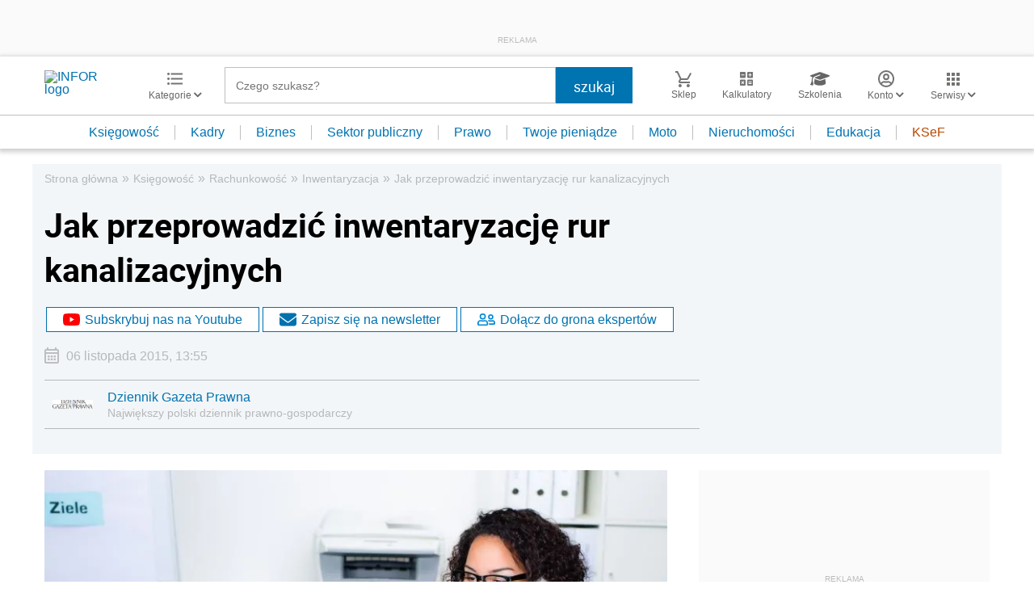

--- FILE ---
content_type: text/html; charset=UTF-8
request_url: https://ksiegowosc.infor.pl/rachunkowosc/inwentaryzacja/733440,Jak-przeprowadzic-inwentaryzacje-rur-kanalizacyjnych.html
body_size: 47605
content:
<!DOCTYPE html>
<html lang="pl">
<head>
        <!-- ###ksiegowosc.infor.pl### -->

    <meta charset="UTF-8" />
    <meta name="viewport" content="width=device-width, initial-scale=1.0, maximum-scale=5.0,user-scalable=0"/>
    <link rel="shortcut icon" href="/favicon.ico" type="image/x-icon" />
    <script src="https://jsc.mgid.com/site/862009.js" async></script>
            <script defer src="https://consensu.incdn.pl/index.js"></script>
    
            <link rel="preload" as="font" type="font/woff2" crossorigin href="https://inforpl.incdn.pl/fonts/Roboto-Bold.e1be1bee.woff2">
        
                        <link rel="preload" href="https://inforpl.incdn.pl/app.e81f0d8d.css" as="style">
            <link rel="stylesheet" href="https://inforpl.incdn.pl/app.e81f0d8d.css" />
            
    
    
            <script type="application/ld+json">{"@context":"http:\/\/schema.org","@type":"NewsArticle","mainEntityOfPage":{"@type":"WebPage","@id":"https:\/\/ksiegowosc.infor.pl\/rachunkowosc\/inwentaryzacja\/733440,Jak-przeprowadzic-inwentaryzacje-rur-kanalizacyjnych.html"},"headline":"Jak przeprowadzi\u0107 inwentaryzacj\u0119 rur kanalizacyjnych","datePublished":"2015-11-06T13:55:19+01:00","dateModified":"2015-11-06T13:55:19+01:00","image":{"@type":"ImageObject","url":"https:\/\/webp-konwerter.incdn.pl\/eyJmIjoiaHR0cHM6Ly9nNi\/5pbmZvci5wbC9wL19maWxl\/cy8yMzAwMDAvYml1cm9fMl\/8xLmpwZyIsInciOjEyMDB9.webp","width":1200,"height":795},"description":"Jeste\u015bmy przedsi\u0119biorstwem wodoci\u0105g\u00f3w i kanalizacji (dzia\u0142aj\u0105cym w formie sp\u00f3\u0142ki z o.o.) posiadaj\u0105cym du\u017c\u0105 liczb\u0119 \u015brodk\u00f3w trwa\u0142ych trudno dost\u0119pnych. W jaki spos\u00f3b nale\u017cy przeprowadzi\u0107 inwentaryzacje takich \u015brodk\u00f3w trwa\u0142ych, jak np. rury kanalizacyjne?","author":[{"@type":"Person","name":"Dziennik\\u0020Gazeta\\u0020Prawna","url":"https:\/\/www.infor.pl\/eksperci\/6271,Dziennik-Gazeta-Prawna.html"}],"isAccessibleForFree":true,"publisher":{"@type":"Organization","name":"INFOR.PL","sameAs":["https:\/\/www.facebook.com\/inforpl","https:\/\/x.com\/INFORPL","https:\/\/www.linkedin.com\/company\/inforpl\/","https:\/\/www.youtube.com\/@RedakcjaInfor"],"logo":{"@type":"ImageObject","url":"https:\/\/inforpl.incdn.pl\/images\/logo\/logo-infor.49617582.svg","width":300,"height":112}}}</script><link rel="alternate" type="application/rss+xml" title="Infor.pl - Inwentaryzacja" href="https://ksiegowosc.infor.pl/rachunkowosc/inwentaryzacja.feed"/>
    
    
    
    <script async src="https://securepubads.g.doubleclick.net/tag/js/gpt.js"></script>

    <script>
        window.googletag = window.googletag || {cmd: []};
        googletag.cmd.push(function() {
                                                                    googletag.defineSlot('/17796319/infor/video', [[1,1]], 'video').addService(googletag.pubads());
                                                                                    googletag.defineSlot('/17796319/infor/szpalta_rec_7', [[1,1],[300,250],[300,600],[336,280],[300,100],[320,50]], 'rectangle7').addService(googletag.pubads());
                                                                                    googletag.defineSlot('/17796319/infor/szpalta_rec__6', [[1,1],[300,250],[300,600],[336,280],[300,100],[320,50]], 'rectangle6').addService(googletag.pubads());
                                                                                    googletag.defineSlot('/17796319/infor/top_bill', [[970,250],[300,100],[970,300],[320,50],[1,1],[300,250],[970,200],[1200,300],[336,280],[750,100],[950,300],[950,200],[750,200],[750,300],[300,600],[1140,300],[1140,400],[1140,600]], 'billboard').defineSizeMapping(googletag.sizeMapping().addSize([1024,0], [[970,250],[970,300],[1,1],[970,200],[1200,300],[750,100],[950,300],[950,200],[750,200],[750,300],[1140,300],[1140,400],[1140,600]]).addSize([810,0], [[750,100],[750,200],[1,1],[650,200],[650,100],[650,300]]).addSize([0,0], [[300,100],[320,50],[1,1],[300,250]]).build()).addService(googletag.pubads());
                                                                                    googletag.defineSlot('/17796319/infor/expand_belka', [[1,1]], 'belka_expand').addService(googletag.pubads());
                                                                                    googletag.defineSlot('/17796319/infor/szpalta_rec_1', [[1,1],[300,250],[300,600]], 'rectangle').addService(googletag.pubads());
                                                                                    googletag.defineSlot('/17796319/infor/reklama_pod_artykulem_2', [[650,300],[645,200],[645,300],[650,200],[300,600],[300,250],[300,100],[320,480],[320,50],[336,280],[750,200],[750,300]], 'article_bottom_adsense').defineSizeMapping(googletag.sizeMapping().addSize([1024,0], [[645,200],[750,200],[645,300],[750,300],[650,200],[650,300]]).addSize([810,0], [[750,100],[750,200],[1,1],[650,200],[650,300]]).addSize([0,0], [[300,100],[320,50],[1,1],[300,250],[336,280],[300,600]]).build()).addService(googletag.pubads());
                                                                                    googletag.defineSlot('/17796319/infor/szpalta_rec_5', [[1,1],[300,250],[300,600],[336,280],[300,100],[320,50]], 'rectangle5').addService(googletag.pubads());
                                                                                    googletag.defineSlot('/17796319/infor/bottom_bill', [[1,1],[970,250],[750,200],[300,250],[728,90],[750,100],[320,50],[750,300]], 'billboard_dolny').defineSizeMapping(googletag.sizeMapping().addSize([1024,0], [[728,90],[750,200],[750,100],[1,1],[645,100],[645,200],[645,300],[750,300]]).addSize([0,0], [[300,100],[320,480],[320,50],[1,1],[300,600],[300,250],[336,280]]).build()).addService(googletag.pubads());
                                                                                    googletag.defineSlot('/17796319/infor/prawy_box_warstwa', [[728,90],[750,100],[750,200],[645,300],[750,300],[1,1],[645,100],[645,200],[300,250],[336,280],[320,50]], 'pixel').defineSizeMapping(googletag.sizeMapping().addSize([1024,0], [[728,90],[750,100],[750,200],[645,300],[750,300],[1,1],[645,100],[645,200]]).addSize([0,0], [[300,600],[300,250],[336,280],[320,50],[1,1],[300,100]]).build()).addService(googletag.pubads());
                                                                                    googletag.defineSlot('/17796319/infor/szpalta_rec_2', [[300,250],[300,600],[1,1]], 'rectangle2').addService(googletag.pubads());
                                                                                    googletag.defineSlot('/17796319/infor/szpalta_rec_3', [[300,250],[1,1],[300,600]], 'rectangle3').addService(googletag.pubads());
                                                                                    googletag.defineSlot('/17796319/infor/szpalta_rec_4', [[300,600],[1,1],[300,250]], 'rectangle4').addService(googletag.pubads());
                                                                                    googletag.defineSlot('/17796319/infor/art_belka_bottom', [[650,300],[645,200],[645,300],[650,200],[300,600],[300,250],[300,100],[320,480],[320,50],[336,280],[750,200],[750,300]], 'article_bottom').defineSizeMapping(googletag.sizeMapping().addSize([1024,0], [[645,200],[750,200],[645,300],[750,300],[650,200],[650,300]]).addSize([0,0], [[300,600],[300,250],[300,100],[320,480],[320,50],[336,280]]).build()).addService(googletag.pubads());
                                                                                    googletag.defineSlot('/17796319/infor/floorad_scroller_baner', [[750,200],[970,200],[750,100],[750,300],[970,250],[970,90],[1,1],[970,300],[300,250],[336,280],[320,480],[650,200]], 'scroller').defineSizeMapping(googletag.sizeMapping().addSize([1024,0], [[645,300],[750,300],[645,100],[750,200],[645,200],[1,1],[728,90],[650,200]]).addSize([0,0], [[300,600],[300,250],[336,280],[320,50],[1,1],[300,100],[320,480]]).build()).addService(googletag.pubads());
                                                                                    googletag.defineSlot('/17796319/infor/right_column_adsense', [[300,250]], 'right_column_adsense').defineSizeMapping(googletag.sizeMapping().addSize([768,0], [[300,250],[336,280]]).addSize([0,0], [[300,250],[336,280]]).build()).addService(googletag.pubads());
                                                                                    googletag.defineSlot('/17796319/infor/intertext_1', [[1,1],[336,280],[300,250]], 'intertext_1').defineSizeMapping(googletag.sizeMapping().addSize([768,0], [[1,1]]).addSize([0,0], [[336,280],[300,250]]).build()).addService(googletag.pubads());
                                                                                    googletag.defineSlot('/17796319/infor/intertext_2', [[1,1],[336,280],[300,250]], 'intertext_2').defineSizeMapping(googletag.sizeMapping().addSize([768,0], [[1,1]]).addSize([0,0], [[336,280],[300,250]]).build()).addService(googletag.pubads());
                                                                                    googletag.defineSlot('/17796319/infor/szpalta_rec_8', [[1,1],[300,250],[300,600],[336,280],[300,100],[320,50]], 'rectangle8').addService(googletag.pubads());
                                                                                    googletag.defineSlot('/17796319/infor/pop-up', [[1,1]], 'pop-up').addService(googletag.pubads());
                                        
            /*
            var _YB = _YB || {
                bm: function () { return (Math.random() >= 0.1 ? '1' : '0'); },
                ab: function () { return (_YB.dool ? 'b' : 'a' + Math.floor(Math.random() * 10)); },
                dc: function () { return (_YB.dool ? 'd' : 'c' + Math.floor(Math.random() * 20)); },
                mx: function () { return (!_YB.dool ? 'x' : 'm' + Math.floor(Math.random() * 180)); },
                tt: function () { return ('tt' + Math.floor(Math.random() * 10)); },
                dool: Math.random() >= 0.1
            };
            var _yt = new Date(), yb_th = _yt.getUTCHours() - 8, yb_tm = _yt.getUTCMinutes(), yb_wd = _yt.getUTCDay();
            if (yb_th < 0) { yb_th = 24 + yb_th; yb_wd -= 1; };
            if (yb_wd < 0) { yb_wd = 7 + yb_wd };

            googletag.pubads().setTargeting('yb_bm', _YB.bm());
            googletag.pubads().getSlots().forEach(function (slot) {
                slot.setTargeting('yb_ab', _YB.ab());
                slot.setTargeting('yb_dc', _YB.dc());
                slot.setTargeting('yb_mx', _YB.mx());
                slot.setTargeting('yb_tt', _YB.tt());
                slot.setTargeting('yb_ff', '' + Math.round(Math.random()));
                slot.setTargeting('yb_th', yb_th.toString());
                slot.setTargeting('yb_tm', yb_tm.toString());
                slot.setTargeting('yb_wd', yb_wd.toString());
            });
            */
            
            googletag.pubads().setTargeting('path', location.pathname);
            googletag.pubads().setTargeting('host', location.hostname);

            googletag.pubads().setTargeting('adult', ['0']);
            googletag.pubads().setTargeting('noads', ['0']);
            googletag.pubads().setTargeting('sponsorowane', ['0']);
                            googletag.pubads().setTargeting('nrArt', ['733440']);
                                        googletag.pubads().setTargeting('tag', ['inwentaryzacja', 'rachunkowość', 'księgi rachunkowe', 'inwentaryzacja 2015', 'spis z natury', 'weryfikacja sald', 'środki trwałe']);
                        googletag.pubads().setTargeting('status', ['NIEZALOGOWANY']);
            googletag.pubads().setTargeting('version', ['']);
                            googletag.pubads().setTargeting('IN_Sekcja', ["ksiegowosc-firm-podstrony"]);
                        //googletag.pubads().enableSingleRequest();
            googletag.pubads().setCentering(true);
            googletag.pubads().collapseEmptyDivs();

            window.inforAdvertsSlotRenderRegister = window.inforAdvertsSlotRenderRegister || {};
            googletag.pubads().addEventListener('slotRenderEnded', function(event) {
                var slot = event.slot;
                window.inforAdvertsSlotRenderRegister[slot.getSlotElementId()] = slot;
                
                if (! event.isEmpty) {
                    if ((slot !== 'expand_billboard') && event.size[0] > 1) {
                        let slotEl = document.getElementById(slot.getSlotElementId());
                        let nextSibling = slotEl.nextSibling;
                        if (!nextSibling || nextSibling.nodeType !== Node.ELEMENT_NODE || !nextSibling.classList.contains('textAds')) {
                            let div = document.createElement('div');
                            div.setAttribute('class', 'textAds');
                            div.setAttribute('style', 'width: ' + event.size[0] + 'px');
                            div.innerHTML = 'REKLAMA';
                            slotEl.after(div);
                            slotEl.parentElement.style = 'margin: 20px auto';
                        }
                    }
                }
            });
            /*if (true) {
                googletag.pubads().enableLazyLoad({
                    fetchMarginPercent: 100, // Fetch slots within 5 viewports.
                    renderMarginPercent: 10, // Render slots within 2 viewports.
                    mobileScaling: 1.0 // Double the above values on mobile.
                });
            }*/
            googletag.enableServices();
        });
    </script>

    <script>
        window.Quickwrap = window.Quickwrap || {};
        window.Quickwrap.cmd = window.Quickwrap.cmd || [];
    </script>
    <script src="//cdn.qwtag.com/60897ca2-a5a7-476c-806a-5d05ed5a3ec3/qw.js"></script>

                                                                                                                                                                                                                                                    
    <script>
    window.dataLayer = window.dataLayer || [];
            window.dataLayer.push([{"copyright":{"name":"INFOR PL S.A."},"httpResponseStatusCode":200,"playerPossible":true,"subdomain":"ksiegowosc.infor.pl","rodzaj artykulu":"bezplatny","uuid":"FOB0000000000000733440","numberOfPlayers":0,"numberOfCharacters":8678,"numberOfWords":828,"numberOfPictures":1,"numberOfComments":0,"docId":"FOB0000000000000733440","docTitle":"Jak przeprowadzić inwentaryzację rur kanalizacyjnych","type":"Article","contentFlags":[],"source":["INFOR"],"datePublished":"2015-11-06","authorsCount":1,"author":{"name":" Dziennik Gazeta Prawna","uuid":"6271"},"author1_name":" Dziennik Gazeta Prawna","author1_uuid":"6271","authors":" Dziennik Gazeta Prawna","TagiArt":"inwentaryzacja,rachunkowość,księgi rachunkowe,inwentaryzacja 2015,spis z natury,weryfikacja sald,środki trwałe","category":"Księgowość","subcategory":"Rachunkowość","categoryPath":["Księgowość","Rachunkowość","Inwentaryzacja"]}][0]);
    </script>
            <title>Jak przeprowadzić inwentaryzację rur kanalizacyjnych - Infor.pl</title>
    
            <meta name="description" content="Jesteśmy przedsiębiorstwem wodociągów i kanalizacji (działającym w formie spółki z o.o.) posiadającym dużą liczbę środków trwałych trudno dostępnych. W jaki sposób należy przeprowadzić inwentaryzacje takich środków trwałych, jak np. rury kanalizacyjne?" />
        <meta name="keywords" content="inwentaryzacja, rachunkowość, księgi rachunkowe, inwentaryzacja 2015, spis z natury, weryfikacja sald, środki trwałe" />
    
            <meta name="robots" content="index, follow, max-image-preview:large" />
    
    
                    <script>
                (function(w,d,s,l,i){w[l]=w[l]||[];w[l].push({'gtm.start':
                            new Date().getTime(),event:'gtm.js'});var f=d.getElementsByTagName(s)[0],
                        j=d.createElement(s),dl=l!='dataLayer'?'&amp;l='+l:'';j.async=true;j.src=
                        'https://www.googletagmanager.com/gtm.js?id='+i+dl;f.parentNode.insertBefore(j,f);
                })(window,document,'script','dataLayer','GTM-KMPD5C');
        </script>
        
        <script>
    var pp_gemius_identifier = 'd2MwQk86S5bNtpYNPP8QI_UCP30Rs69fFXsBgxE3bfv.W7';
    var pp_gemius_extraparameters = new Array('serwis=ksiegowosc.infor.pl');

    // lines below shouldn't be edited
    function gemius_pending(i) { window[i] = window[i] || function() {var x = window[i+'_pdata'] = window[i+'_pdata'] || [];
    x[x.length]=arguments;};};gemius_pending('gemius_hit'); gemius_pending('gemius_event'); gemius_pending('pp_gemius_hit');
    gemius_pending('pp_gemius_event');(function(d,t) {try {var gt=d.createElement(t),s=d.getElementsByTagName(t)[0],l='http'+((location.protocol=='https:')?'s':''); 
    gt.setAttribute('async','async');gt.setAttribute('defer','defer'); gt.src=l+'://gapl.hit.gemius.pl/xgemius.js'; 
    s.parentNode.insertBefore(gt,s);} catch (e) {}})(document,'script');
</script>    
            <script src="https://widgets.infor.pl/widgets/eventBusInitialize.js"></script>
        <script src="https://g.infor.pl/p/_cdn/js/getInforUserProfile.js"></script>
    
    
            <link rel="canonical" href="https://ksiegowosc.infor.pl/rachunkowosc/inwentaryzacja/733440,Jak-przeprowadzic-inwentaryzacje-rur-kanalizacyjnych.html" />

        <link rel="amphtml" href="https://ksiegowosc.infor.pl/rachunkowosc/inwentaryzacja/733440,Jak-przeprowadzic-inwentaryzacje-rur-kanalizacyjnych.html.amp" />

    

            <meta property="og:type" content="article" />

                    <meta property="og:title" content="Jak przeprowadzić inwentaryzację rur kanalizacyjnych" />
                    
                    <meta property="og:description" content="Kliknij i dowiedz się więcej." />        
                    <meta property="og:url" content="https://ksiegowosc.infor.pl/rachunkowosc/inwentaryzacja/733440,Jak-przeprowadzic-inwentaryzacje-rur-kanalizacyjnych.html" />
                                                                                    <meta property="og:image:width" content="800"/>
                            <meta property="og:image:height" content="530"/>
                                                        <meta property="og:image" content="https://webp-konwerter.incdn.pl/eyJmIjoiaHR0cHM6Ly9nN/i5pbmZvci5wbC9wL19maW/xlcy8yMzAwMDAvYml1cm9/fMl8xLmpwZyIsInciOjgwMH0.webp"/>
                            <link href="https://webp-konwerter.incdn.pl/eyJmIjoiaHR0cHM6Ly9nNi/5pbmZvci5wbC9wL19maWxl/cy8yMzAwMDAvYml1cm9fMl/8xLmpwZyIsInciOjEyMDB9.webp" rel="preload" type="image/webp" as="image" media="screen and (min-width: 361px)" fetchpriority="high"/><link href="https://webp-konwerter.incdn.pl/eyJmIjoiaHR0cHM6Ly9nN/i5pbmZvci5wbC9wL19maW/xlcy8yMzAwMDAvYml1cm9/fMl8xLmpwZyIsInciOjM2MH0.webp" rel="preload" type="image/webp" as="image" media="screen and (max-width: 360px)" fetchpriority="high"/>
                                                                    
    
    <meta name="twitter:title" content="Jak przeprowadzić inwentaryzację rur kanalizacyjnych" />
    <meta name="twitter:description" content="Jesteśmy przedsiębiorstwem wodociągów i kanalizacji (działającym w formie spółki z o.o.) posiadającym dużą liczbę środków trwałych trudno dostępnych. W jaki sposób należy przeprowadzić inwentaryzacje takich środków trwałych, jak np. rury kanalizacyjne?" />
    <meta name="twitter:card" content="summary_large_image" />
    <meta name="twitter:site" content="@INFORPL"/>
</head>
<body class='desktopPage' data-logged-user='false' data-cpu='1'>

    
            <noscript>
<iframe src="https://www.googletagmanager.com/ns.html?id=GTM-KMPD5C" height="0" width="0" style="display:none;visibility:hidden"></iframe>
</noscript>
    
    	
    

            
                                                                                    <div class="adsContent showAdsText belka_expand ">
                
                                    <div class="rectangleBox" id='belka_expand'>
                        <div class="adsTextPlaceholder"><p>REKLAMA</p></div>
                        <script>
                            window.Quickwrap.cmd.push(function () {
                                window.Quickwrap.display('belka_expand');
                            });
                        </script>
                    </div>
                            </div>
                                                                                                                                                                                                
    

    

            
                                                                                                                                                                                                                                                                        <div class="adsContent showAdsText pop-up ">
                
                                    <div class="rectangleBox" id='pop-up'>
                        <div class="adsTextPlaceholder"><p>REKLAMA</p></div>
                        <script>
                            window.Quickwrap.cmd.push(function () {
                                window.Quickwrap.display('pop-up');
                            });
                        </script>
                    </div>
                            </div>
            
    
<header class="header">
			<div class="header-box">
			<div class="header__navMain">
				<div class="header__navMain--item header__logo">
					<a href="https://www.infor.pl/">
													<img width="100" height="37" src="//p.infor.pl/promocja-infor/logo/logo-infor-2025.svg" alt="INFOR logo"/>
											</a>
				</div>
				<div class="header__navMain--item header__category">
					<a href="#" class="button-icon btnShow">
						<i class="icons icon-custom--icon-categories"></i>
						<span>Kategorie
							<i class="fa fa-angle-down" aria-hidden="true"></i>
						</span>
					</a>
					<span class="closeBtn closeMenu">
						<i class="icons icon-custom--icon-close-default"></i>
					</span>
					<div class="header__category--menu boxShow">
						<div class="searchBox searchMobile">
							<form action="//www.infor.pl/wyniki/" method="GET">
								<i class="icons icon-custom--icon-magnifier"></i>
								<input type="text" class="searchInput" name="fraza"  placeholder="Czego szukasz?"/>
								<div class="clearSearch">
									<i class="fa fa-times" aria-hidden="true"></i>
								</div>
																											<input type="hidden" name="shost" value="ksiegowosc.infor.pl"/>
																			<input type="hidden" name="from" value="01.01.2000"/>
																			<input type="hidden" name="to" value="21.01.2026"/>
																									<input type="submit" class="button-default" value="szukaj"/>
							</form>
						</div>
						<nav>
    <ul class="menu">
                    
<li class="has-submenu">

            <a href="https://www.infor.pl/prawo/">
            Prawo
            <i></i>        </a>
    
            <div class="submenu submenuDesktop">
            <ul>
                                    
<li class="has-submenu">

            <a href="https://www.infor.pl/prawo/sprawy-rodzinne/">
            Sprawy rodzinne
            <i></i>        </a>
    
            <div class="submenu">
            <ul>
                                    
<li>
            <a href="https://www.infor.pl/prawo/spadki/">Spadki</a>
    </li>                                    
<li>
            <a href="https://www.infor.pl/prawo/darowizny/">Darowizny</a>
    </li>                                    
<li>
            <a href="https://www.infor.pl/prawo/rozwody/">Rozwody</a>
    </li>                                    
<li>
            <a href="https://www.infor.pl/prawo/alimenty/">Alimenty</a>
    </li>                                    
<li>
            <a href="https://www.infor.pl/prawo/malzenstwo/">Małżeństwo</a>
    </li>                                    
<li>
            <a href="https://www.infor.pl/prawo/prawa-seniora/">Prawa seniora</a>
    </li>                                    
<li>
            <a href="https://www.infor.pl/prawo/pomoc-spoleczna/">Pomoc społeczna</a>
    </li>                                    
<li>
            <a href="https://www.infor.pl/prawo/dziecko-i-prawo/500-plus/">500 plus 800 plus</a>
    </li>                            </ul>
        </div>
    
</li>                                    
<li class="has-submenu">

            <a href="https://www.infor.pl/prawo/sprawy-karne/">
            Sprawy karne
            <i></i>        </a>
    
            <div class="submenu">
            <ul>
                                    
<li>
            <a href="https://www.infor.pl/prawo/prawo-karne/">Prawo karne</a>
    </li>                                    
<li>
            <a href="https://www.infor.pl/prawo/kodeks-karny/">Kodeks karny</a>
    </li>                                    
<li>
            <a href="https://www.infor.pl/prawo/wykroczenia/">Wykroczenia</a>
    </li>                                    
<li>
            <a href="https://www.infor.pl/prawo/wieziennictwo/">Więziennictwo</a>
    </li>                            </ul>
        </div>
    
</li>                                    
<li class="has-submenu">

            <a href="https://www.infor.pl/prawo/konsument-i-umowy/">
            Konsument i umowy
            <i></i>        </a>
    
            <div class="submenu">
            <ul>
                                    
<li>
            <a href="https://www.infor.pl/prawo/umowy/">Umowy</a>
    </li>                                    
<li>
            <a href="https://www.infor.pl/prawo/prawa-konsumenta/">Prawa konsumenta</a>
    </li>                                    
<li>
            <a href="https://www.infor.pl/prawo/reklamacje/">Reklamacje</a>
    </li>                                    
<li>
            <a href="https://www.infor.pl/prawo/w-sadzie/">W sądzie</a>
    </li>                                    
<li>
            <a href="https://www.infor.pl/prawo/ubezpieczenia/">Ubezpieczenia</a>
    </li>                            </ul>
        </div>
    
</li>                                    
<li class="has-submenu">

            <a href="https://www.infor.pl/prawo/sprawy-urzedowe/">
            Sprawy urzędowe
            <i></i>        </a>
    
            <div class="submenu">
            <ul>
                                    
<li>
            <a href="https://www.infor.pl/prawo/pozwy/">Pozwy</a>
    </li>                                    
<li>
            <a href="https://www.infor.pl/prawo/notariusz/">Notariusz</a>
    </li>                                    
<li>
            <a href="https://www.infor.pl/prawo/gmina/">Gmina</a>
    </li>                                    
<li>
            <a href="https://www.infor.pl/prawo/powiat/">Powiat</a>
    </li>                                    
<li>
            <a href="https://www.infor.pl/prawo/konstytucja/">Konstytucja</a>
    </li>                                    
<li>
            <a href="https://www.infor.pl/prawo/wybory/">Wybory</a>
    </li>                                    
<li>
            <a href="https://www.infor.pl/prawo/pisma-i-druki/">Pisma i druki</a>
    </li>                                    
<li>
            <a href="https://www.infor.pl/prawo/pomoc-prawna/">Pomoc prawna</a>
    </li>                                    
<li>
            <a href="https://www.infor.pl/prawo/sprawy-urzedowe/egzekucja-komornicza/">Egzekucja komornicza</a>
    </li>                            </ul>
        </div>
    
</li>                                    
<li class="has-submenu">

            <a href="https://www.infor.pl/prawo/sluzby-mundurowe/">
            Służby mundurowe
            <i></i>        </a>
    
            <div class="submenu">
            <ul>
                                    
<li>
            <a href="https://www.infor.pl/prawo/sluzby-mundurowe/wojsko/">Wojsko</a>
    </li>                                    
<li>
            <a href="https://www.infor.pl/prawo/sluzby-mundurowe/policja/">Policja</a>
    </li>                                    
<li>
            <a href="https://www.infor.pl/prawo/sluzby-mundurowe/straz-pozarna/">Straż Pożarna</a>
    </li>                                    
<li>
            <a href="https://www.infor.pl/prawo/sluzby-mundurowe/lesnictwo/">Leśnictwo</a>
    </li>                                    
<li>
            <a href="https://www.infor.pl/prawo/sluzby-mundurowe/straz-graniczna/">Straż Graniczna</a>
    </li>                                    
<li>
            <a href="https://www.infor.pl/prawo/sluzby-mundurowe/straz-miejska/">Straż miejska</a>
    </li>                            </ul>
        </div>
    
</li>                            </ul>
        </div>
    
</li>                    
<li class="has-submenu">

            <a href="https://www.infor.pl/twoje-pieniadze/">
            Twoje pieniądze
            <i></i>        </a>
    
            <div class="submenu submenuDesktop">
            <ul>
                                    
<li>

            <a href="https://www.infor.pl/twoje-pieniadze/zarobki/">
            Zarobki
                    </a>
    
    
</li>                                    
<li>

            <a href="https://www.infor.pl/twoje-pieniadze/swiadczenia/">
            Świadczenia
                    </a>
    
    
</li>                                    
<li>

            <a href="https://www.infor.pl/twoje-pieniadze/oszczednosci/">
            Oszczędności
                    </a>
    
    
</li>                                    
<li>

            <a href="https://www.infor.pl/twoje-pieniadze/podatki/">
            Podatki
                    </a>
    
    
</li>                                    
<li>

            <a href="https://www.infor.pl/twoje-pieniadze/koszty-utrzymania/">
            Koszty utrzymania
                    </a>
    
    
</li>                                    
<li>

            <a href="https://www.infor.pl/twoje-pieniadze/zakupy/">
            Zakupy
                    </a>
    
    
</li>                                    
<li>

            <a href="https://www.infor.pl/twoje-pieniadze/wypoczynek/">
            Wypoczynek
                    </a>
    
    
</li>                            </ul>
        </div>
    
</li>                    
<li class="has-submenu">

            <a href="https://ksiegowosc.infor.pl/">
            Księgowość firm
            <i></i>        </a>
    
            <div class="submenu submenuDesktop">
            <ul>
                                    
<li class="has-submenu">

            <a href="https://ksiegowosc.infor.pl/podatki/">
            Podatki
            <i></i>        </a>
    
            <div class="submenu">
            <ul>
                                    
<li>
            <a href="https://ksiegowosc.infor.pl/podatki/pit/">PIT</a>
    </li>                                    
<li>
            <a href="https://uslugi.gazetaprawna.pl/CR/pit2022-infor/">Program do rozliczenia PIT 2022</a>
    </li>                                    
<li>
            <a href="https://ksiegowosc.infor.pl/podatki/vat/">VAT</a>
    </li>                                    
<li>
            <a href="https://ksiegowosc.infor.pl/podatki/cit/">CIT</a>
    </li>                                    
<li>
            <a href="https://ksiegowosc.infor.pl/podatki/ryczalt/">Ryczałt</a>
    </li>                                    
<li>
            <a href="https://ksiegowosc.infor.pl/podatki/akcyza/">Akcyza</a>
    </li>                                    
<li>
            <a href="https://ksiegowosc.infor.pl/podatki/koszty/">Koszty</a>
    </li>                                    
<li>
            <a href="https://ksiegowosc.infor.pl/podatki/urzad-skarbowy/">Urząd Skarbowy</a>
    </li>                                    
<li class="see-more">
            <a href="https://ksiegowosc.infor.pl/podatki/">zobacz więcej &#187;</a>
    </li>                            </ul>
        </div>
    
</li>                                    
<li class="has-submenu">

            <a href="https://ksiegowosc.infor.pl/rachunkowosc/">
            Rachunkowość
            <i></i>        </a>
    
            <div class="submenu">
            <ul>
                                    
<li>
            <a href="https://ksiegowosc.infor.pl/rachunkowosc/zasady-ogolne/">Zasady ogólne</a>
    </li>                                    
<li>
            <a href="https://ksiegowosc.infor.pl/rachunkowosc/ksiegi-rachunkowe/">Księgi rachunkowe</a>
    </li>                                    
<li>
            <a href="https://ksiegowosc.infor.pl/rachunkowosc/ewidencja-ksiegowa/">Ewidencja księgowa</a>
    </li>                                    
<li>
            <a href="https://ksiegowosc.infor.pl/rachunkowosc/sprawozdawczosc/">Sprawozdawczość</a>
    </li>                                    
<li>
            <a href="https://ksiegowosc.infor.pl/rachunkowosc/amortyzacja/">Amortyzacja</a>
    </li>                                    
<li>
            <a href="https://ksiegowosc.infor.pl/rachunkowosc/rachunkowosc-rolnicza/">Rachunkowość rolnicza</a>
    </li>                                    
<li>
            <a href="https://ksiegowosc.infor.pl/rachunkowosc/inwentaryzacja/">Inwentaryzacja</a>
    </li>                                    
<li>
            <a href="https://ksiegowosc.infor.pl/rachunkowosc/rachunkowosc-budzetowa/">Rachunkowość budżetowa</a>
    </li>                                    
<li>
            <a href="https://ksiegowosc.infor.pl/rachunkowosc/rachunkowosc-organizacji-non-profit/">Rachunkowość organizacji non-profit</a>
    </li>                            </ul>
        </div>
    
</li>                                    
<li class="has-submenu">

            <a href="https://ksiegowosc.infor.pl/obrot-gospodarczy/">
            Obrót gospodarczy
            <i></i>        </a>
    
            <div class="submenu">
            <ul>
                                    
<li>
            <a href="https://ksiegowosc.infor.pl/obrot-gospodarczy/dzialalnosc-gospodarcza/">Działalność gospodarcza</a>
    </li>                                    
<li>
            <a href="https://ksiegowosc.infor.pl/obrot-gospodarczy/spolki/">Spółki</a>
    </li>                                    
<li>
            <a href="https://ksiegowosc.infor.pl/obrot-gospodarczy/clo/">Cło</a>
    </li>                                    
<li>
            <a href="https://ksiegowosc.infor.pl/obrot-gospodarczy/finanse-i-inwestycje/">Finanse i inwestycje</a>
    </li>                                    
<li>
            <a href="https://ksiegowosc.infor.pl/obrot-gospodarczy/zamowienia-publiczne/">Zamówienia publiczne</a>
    </li>                                    
<li>
            <a href="https://ksiegowosc.infor.pl/obrot-gospodarczy/windykacja/">Windykacja</a>
    </li>                                    
<li>
            <a href="https://ksiegowosc.infor.pl/obrot-gospodarczy/fundacje-stowarzyszenia/">Fundacje, stowarzyszenia</a>
    </li>                                    
<li>
            <a href="https://ksiegowosc.infor.pl/obrot-gospodarczy/inne/">Inne zagadnienia</a>
    </li>                            </ul>
        </div>
    
</li>                                    
<li class="has-submenu">

            <a href="https://ksiegowosc.infor.pl/zus-kadry/">
            ZUS i kadry
            <i></i>        </a>
    
            <div class="submenu">
            <ul>
                                    
<li>
            <a href="https://ksiegowosc.infor.pl/zus-kadry/skladki/">Składki</a>
    </li>                                    
<li>
            <a href="https://ksiegowosc.infor.pl/zus-kadry/urlopy/">Urlopy</a>
    </li>                                    
<li>
            <a href="https://ksiegowosc.infor.pl/zus-kadry/wynagrodzenia/">Wynagrodzenia</a>
    </li>                                    
<li>
            <a href="https://ksiegowosc.infor.pl/zus-kadry/zatrudnianie-i-zwalnianie/">Zatrudnianie i zwalnianie</a>
    </li>                                    
<li>
            <a href="https://ksiegowosc.infor.pl/zus-kadry/umowy-zlecenia/">Umowy zlecenia</a>
    </li>                                    
<li>
            <a href="https://ksiegowosc.infor.pl/zus-kadry/inne/">Inne zagadnienia</a>
    </li>                                    
<li class="bold">
            <a href="https://ksiegowosc.infor.pl/wiadomosci/">Księgowość firm - aktualności</a>
    </li>                                    
<li class="bold">
            <a href="https://www.infor.pl/mf/">Aktualności z Ministerstwa Finansów</a>
    </li>                            </ul>
        </div>
    
</li>                            </ul>
        </div>
    
</li>                    
<li class="has-submenu">

            <a href="https://kadry.infor.pl/">
            Kadry
            <i></i>        </a>
    
            <div class="submenu submenuDesktop">
            <ul>
                                    
<li class="has-submenu">

            <a href="https://kadry.infor.pl/kadry/indywidualne_prawo_pracy/">
            Indywidualne prawo pracy
            <i></i>        </a>
    
            <div class="submenu">
            <ul>
                                    
<li>
            <a href="https://kadry.infor.pl/kadry/indywidualne_prawo_pracy/czas_pracy/">Czas pracy</a>
    </li>                                    
<li>
            <a href="https://kadry.infor.pl/kadry/indywidualne_prawo_pracy/ochrona_danych_osobowych/">Ochrona danych osobowych</a>
    </li>                                    
<li>
            <a href="https://kadry.infor.pl/kadry/indywidualne_prawo_pracy/odpowiedzialnosc_prawa_i_obowiazki/">Odpowiedzialność, prawa i obowiązki</a>
    </li>                                    
<li>
            <a href="https://kadry.infor.pl/kadry/indywidualne_prawo_pracy/uprawnienia_rodzicielskie/">Uprawnienia rodzicielskie</a>
    </li>                                    
<li>
            <a href="https://kadry.infor.pl/kadry/indywidualne_prawo_pracy/zatrudnianie_i_zwalnianie/">Zatrudnianie i zwalnianie</a>
    </li>                                    
<li>
            <a href="https://kadry.infor.pl/kadry/indywidualne_prawo_pracy/zakaz-konkurencji/">Zakaz konkurencji</a>
    </li>                                    
<li>
            <a href="https://kadry.infor.pl/kadry/indywidualne_prawo_pracy/mobbing/">Mobbing</a>
    </li>                                    
<li>
            <a href="https://kadry.infor.pl/kadry/indywidualne_prawo_pracy/sygnalista/">Sygnalista</a>
    </li>                            </ul>
        </div>
    
</li>                                    
<li class="has-submenu">

            <a href="https://kadry.infor.pl/kadry/wynagrodzenia/">
            Wynagrodzenia
            <i></i>        </a>
    
            <div class="submenu">
            <ul>
                                    
<li>
            <a href="https://kadry.infor.pl/kadry/wynagrodzenia/dokumentacja_placowa/">Dokumentacja płacowa</a>
    </li>                                    
<li>
            <a href="https://kadry.infor.pl/kadry/wynagrodzenia/dzialalnosc_socjalna/">Działalność socjalna</a>
    </li>                                    
<li>
            <a href="https://kadry.infor.pl/kadry/wynagrodzenia/ochrona_wynagrodzenia/">Ochrona wynagrodzenia</a>
    </li>                                    
<li>
            <a href="https://kadry.infor.pl/kadry/wynagrodzenia/podroze_sluzbowe/">Podróże służbowe</a>
    </li>                                    
<li>
            <a href="https://kadry.infor.pl/kadry/wynagrodzenia/rozliczanie_wynagrodzen/">Rozliczanie wynagrodzeń</a>
    </li>                                    
<li>
            <a href="https://kadry.infor.pl/kadry/wynagrodzenia/skladniki_wynagrodzenia/">Składniki wynagrodzenia</a>
    </li>                                    
<li>
            <a href="https://kadry.infor.pl/kadry/wynagrodzenia/wynagrodzenie-minimalne/">Wynagrodzenie minimalne</a>
    </li>                                    
<li>
            <a href="https://kadry.infor.pl/kadry/wynagrodzenia/podatki/">Podatki</a>
    </li>                            </ul>
        </div>
    
</li>                                    
<li class="has-submenu">

            <a href="https://kadry.infor.pl/kadry/ubezpieczenia/">
            Ubezpieczenia
            <i></i>        </a>
    
            <div class="submenu">
            <ul>
                                    
<li>
            <a href="https://kadry.infor.pl/kadry/ubezpieczenia/emerytury_i_renty/">Emerytury i renty</a>
    </li>                                    
<li>
            <a href="https://kadry.infor.pl/kadry/ubezpieczenia/pracownicze-plany-kapitalowe/">Pracownicze Plany Kapitałowe</a>
    </li>                                    
<li>
            <a href="https://kadry.infor.pl/kadry/ubezpieczenia/skladki_na_ubezpieczenie_spoleczne/">Składki na ubezpieczenie społeczne</a>
    </li>                                    
<li>
            <a href="https://kadry.infor.pl/kadry/ubezpieczenia/swiadczenia_przedemerytalne/">Świadczenie przedemerytalne</a>
    </li>                                    
<li>
            <a href="https://kadry.infor.pl/kadry/ubezpieczenia/ubezpieczenie_zdrowotne/">Ubezpieczenie zdrowotne</a>
    </li>                                    
<li>
            <a href="https://kadry.infor.pl/kadry/ubezpieczenia/zasady_podlegania/">Zasady podlegania</a>
    </li>                                    
<li>
            <a href="https://kadry.infor.pl/kadry/ubezpieczenia/zasilki_i_inne_swiadczenia/">Zasiłki i inne świadczenia</a>
    </li>                            </ul>
        </div>
    
</li>                                    
<li class="has-submenu">

            <a href="https://kadry.infor.pl/urlopy/">
            Urlopy
            <i></i>        </a>
    
            <div class="submenu">
            <ul>
                                    
<li>
            <a href="https://kadry.infor.pl/urlopy/macierzynski/">Macierzyński</a>
    </li>                                    
<li>
            <a href="https://kadry.infor.pl/urlopy/urlop-rodzicielski/">Urlop rodzicielski</a>
    </li>                                    
<li>
            <a href="https://kadry.infor.pl/urlopy/urlop-na-zadanie/">Urlop na żądanie</a>
    </li>                                    
<li>
            <a href="https://kadry.infor.pl/urlopy/urlopy-okolicznosciowe/">Urlopy okolicznościowe</a>
    </li>                                    
<li>
            <a href="https://kadry.infor.pl/urlopy/wychowawczy/">Wychowawczy</a>
    </li>                                    
<li>
            <a href="https://kadry.infor.pl/urlopy/wypoczynkowy/">Wypoczynkowy</a>
    </li>                                    
<li>
            <a href="https://kadry.infor.pl/urlopy/zwolnienia-od-pracy/">Zwolnienia od pracy</a>
    </li>                                    
<li>
            <a href="https://kadry.infor.pl/urlopy/urlop-bezplatny/">Urlop bezpłatny</a>
    </li>                                    
<li>
            <a href="https://kadry.infor.pl/urlopy/urlop-ojcowski/">Urlop ojcowski</a>
    </li>                            </ul>
        </div>
    
</li>                            </ul>
        </div>
    
</li>                    
<li class="has-submenu">

            <a href="https://samorzad.infor.pl/">
            Sektor publiczny
            <i></i>        </a>
    
            <div class="submenu submenuDesktop">
            <ul>
                                    
<li class="has-submenu">

            <a href="https://ksiegowosc-budzetowa.infor.pl/">
            Księgowość budżetowa
            <i></i>        </a>
    
            <div class="submenu">
            <ul>
                                    
<li>
            <a href="https://ksiegowosc-budzetowa.infor.pl/rachunkowosc-budzetowa/">Rachunkowość budżetowa</a>
    </li>                                    
<li>
            <a href="https://ksiegowosc-budzetowa.infor.pl/sprawozdawczosc/">Sprawozdawczość</a>
    </li>                                    
<li>
            <a href="https://ksiegowosc-budzetowa.infor.pl/podatki/">Podatki</a>
    </li>                                    
<li>
            <a href="https://ksiegowosc-budzetowa.infor.pl/kadry-i-place/">Kadry i płace</a>
    </li>                                    
<li>
            <a href="https://ksiegowosc-budzetowa.infor.pl/zus/">ZUS</a>
    </li>                                    
<li>
            <a href="https://ksiegowosc-budzetowa.infor.pl/zamowienia-publiczne/">Zamówienia publiczne</a>
    </li>                            </ul>
        </div>
    
</li>                                    
<li class="has-submenu">

            <a href="https://samorzad.infor.pl/sektor/organizacja/">
            Organizacja
            <i></i>        </a>
    
            <div class="submenu">
            <ul>
                                    
<li>
            <a href="https://samorzad.infor.pl/sektor/organizacja/prawo_administracyjne/">Prawo administracyjne</a>
    </li>                                    
<li>
            <a href="https://samorzad.infor.pl/sektor/organizacja/postepowanie-administracyjne/">Postępowanie administracyjne</a>
    </li>                                    
<li>
            <a href="https://samorzad.infor.pl/sektor/organizacja/ustroj_i_jednostki/">Ustrój i jednostki</a>
    </li>                                    
<li>
            <a href="https://samorzad.infor.pl/sektor/organizacja/pracownicy/">Pracownicy</a>
    </li>                                    
<li>
            <a href="https://samorzad.infor.pl/sektor/organizacja/klienci/">Klienci</a>
    </li>                                    
<li>
            <a href="https://samorzad.infor.pl/sektor/organizacja/spolka-komunalna/">Spółka komunalna</a>
    </li>                                    
<li>
            <a href="https://samorzad.infor.pl/sektor/organizacja/rodo-2018/">RODO</a>
    </li>                                    
<li>
            <a href="https://samorzad.infor.pl/sektor/organizacja/compliance/">Compliance</a>
    </li>                                    
<li>
            <a href="https://samorzad.infor.pl/sektor/organizacja/prawo-wodne/">Prawo wodne</a>
    </li>                                    
<li>
            <a href="https://samorzad.infor.pl/sektor/organizacja/orzeczenia/">Orzeczenia</a>
    </li>                            </ul>
        </div>
    
</li>                                    
<li class="has-submenu">

            <a href="https://samorzad.infor.pl/sektor/finanse/">
            Finanse
            <i></i>        </a>
    
            <div class="submenu">
            <ul>
                                    
<li>
            <a href="https://samorzad.infor.pl/sektor/finanse/rachunkowosc_budzetowa/">Rachunkowość budżetowa</a>
    </li>                                    
<li>
            <a href="https://samorzad.infor.pl/sektor/finanse/podatki_i_oplaty/">Podatki i opłaty</a>
    </li>                                    
<li>
            <a href="https://samorzad.infor.pl/sektor/finanse/zamowienia_publiczne/">Zamówienia publiczne</a>
    </li>                                    
<li>
            <a href="https://samorzad.infor.pl/sektor/finanse/audyt_i_kontrola/">Audyt i kontrola</a>
    </li>                                    
<li>
            <a href="https://samorzad.infor.pl/sektor/finanse/dobre_praktyki/">Dobre praktyki</a>
    </li>                                    
<li>
            <a href="https://samorzad.infor.pl/sektor/finanse/budzet/">Budżet</a>
    </li>                            </ul>
        </div>
    
</li>                                    
<li class="has-submenu">

            <a href="https://samorzad.infor.pl/sektor/zadania/">
            Zadania
            <i></i>        </a>
    
            <div class="submenu">
            <ul>
                                    
<li>
            <a href="https://samorzad.infor.pl/sektor/zadania/bezpieczenstwo/">Bezpieczeństwo</a>
    </li>                                    
<li>
            <a href="https://samorzad.infor.pl/sektor/zadania/oswiata/">Oświata</a>
    </li>                                    
<li>
            <a href="https://samorzad.infor.pl/sektor/zadania/kultura/">Kultura</a>
    </li>                                    
<li>
            <a href="https://samorzad.infor.pl/sektor/zadania/opieka_spoleczna/">Pomoc społeczna</a>
    </li>                                    
<li>
            <a href="https://samorzad.infor.pl/sektor/zadania/zdrowie/">Zdrowie</a>
    </li>                                    
<li>
            <a href="https://samorzad.infor.pl/sektor/zadania/sport_i_turystyka/">Sport i turystyka</a>
    </li>                                    
<li>
            <a href="https://samorzad.infor.pl/sektor/zadania/srodowisko/">Środowisko</a>
    </li>                                    
<li>
            <a href="https://samorzad.infor.pl/sektor/zadania/gospodarka_komunalna/">Gospodarka komunalna</a>
    </li>                                    
<li>
            <a href="https://samorzad.infor.pl/sektor/zadania/gospodarka_przestrzenna/">Gospodarka przestrzenna</a>
    </li>                                    
<li>
            <a href="https://samorzad.infor.pl/sektor/zadania/zarzadzanie_nieruchomosciami/">Zarządzanie nieruchomościami</a>
    </li>                            </ul>
        </div>
    
</li>                                    
<li class="has-submenu">

            <a href="https://samorzad.infor.pl/sektor/rozwoj_i_promocja/">
            Rozwój i promocja
            <i></i>        </a>
    
            <div class="submenu">
            <ul>
                                    
<li>
            <a href="https://samorzad.infor.pl/sektor/rozwoj_i_promocja/fundusze_unijne/">Fundusze unijne</a>
    </li>                                    
<li>
            <a href="https://samorzad.infor.pl/sektor/rozwoj_i_promocja/wspolpraca/">Współpraca</a>
    </li>                                    
<li>
            <a href="https://samorzad.infor.pl/sektor/rozwoj_i_promocja/partnerstwo-publiczno-prywatne/">Partnerstwo publiczno-prywatne</a>
    </li>                                    
<li>
            <a href="https://samorzad.infor.pl/sektor/rozwoj_i_promocja/marketing/">Marketing</a>
    </li>                                    
<li>
            <a href="https://samorzad.infor.pl/sektor/rozwoj_i_promocja/dobre_praktyki/">Dobre praktyki</a>
    </li>                            </ul>
        </div>
    
</li>                                    
<li class="has-submenu">

            <a href="https://samorzad.infor.pl/sektor/edukacja/">
            Edukacja
            <i></i>        </a>
    
            <div class="submenu">
            <ul>
                                    
<li>
            <a href="https://samorzad.infor.pl/sektor/edukacja/rodziceiuczniowie/">Rodzice i Uczniowie</a>
    </li>                                    
<li>
            <a href="https://samorzad.infor.pl/sektor/edukacja/studenci/">Studenci</a>
    </li>                                    
<li>
            <a href="https://samorzad.infor.pl/sektor/edukacja/nauczyciele/">Nauczyciele</a>
    </li>                                    
<li>
            <a href="https://samorzad.infor.pl/tematy/egzamin-osmoklasisty/">Egzamin ósmoklasisty</a>
    </li>                                    
<li>
            <a href="https://samorzad.infor.pl/tematy/matura/">Matura</a>
    </li>                            </ul>
        </div>
    
</li>                            </ul>
        </div>
    
</li>                    
<li class="has-submenu">

            <a href="https://ksiegowosc-budzetowa.infor.pl/">
            Księgowość budżetowa
            <i></i>        </a>
    
            <div class="submenu submenuDesktop">
            <ul>
                                    
<li class="has-submenu">

            <a href="https://ksiegowosc-budzetowa.infor.pl/rachunkowosc-budzetowa/">
            Rachunkowość budżetowa
            <i></i>        </a>
    
            <div class="submenu">
            <ul>
                                    
<li>
            <a href="https://ksiegowosc-budzetowa.infor.pl/rachunkowosc-budzetowa/ewidencja/">Ewidencja</a>
    </li>                                    
<li>
            <a href="https://ksiegowosc-budzetowa.infor.pl/rachunkowosc-budzetowa/klasyfikacja/">Klasyfikacja</a>
    </li>                                    
<li>
            <a href="https://ksiegowosc-budzetowa.infor.pl/rachunkowosc-budzetowa/wydatki-strukturalne/">Wydatki strukturalne</a>
    </li>                                    
<li>
            <a href="https://ksiegowosc-budzetowa.infor.pl/rachunkowosc-budzetowa/nieprawidlowosci/">Nieprawidłowości</a>
    </li>                            </ul>
        </div>
    
</li>                                    
<li class="has-submenu">

            <a href="https://ksiegowosc-budzetowa.infor.pl/sprawozdawczosc/">
            Sprawozdawczość
            <i></i>        </a>
    
            <div class="submenu">
            <ul>
                                    
<li>
            <a href="https://ksiegowosc-budzetowa.infor.pl/sprawozdawczosc/sprawozdawczosc-budzetowa/">Sprawozdawczość budżetowa</a>
    </li>                                    
<li>
            <a href="https://ksiegowosc-budzetowa.infor.pl/sprawozdawczosc/sprawozdawczosc-w-zakresie-operacji-finansowych/">Sprawozdawczość w zakresie operacji finansowych</a>
    </li>                                    
<li>
            <a href="https://ksiegowosc-budzetowa.infor.pl/sprawozdawczosc/sprawozdawczosc-finansowa/">Sprawozdawczość finansowa</a>
    </li>                                    
<li>
            <a href="https://ksiegowosc-budzetowa.infor.pl/sprawozdawczosc/inwentaryzacja/">Inwentaryzacja</a>
    </li>                                    
<li>
            <a href="https://ksiegowosc-budzetowa.infor.pl/sprawozdawczosc/pozostale/">Pozostałe</a>
    </li>                            </ul>
        </div>
    
</li>                                    
<li class="has-submenu">

            <a href="https://ksiegowosc-budzetowa.infor.pl/podatki/">
            Podatki
            <i></i>        </a>
    
            <div class="submenu">
            <ul>
                                    
<li>
            <a href="https://ksiegowosc-budzetowa.infor.pl/podatki/procedury-podatkowe/">Procedury podatkowe</a>
    </li>                                    
<li>
            <a href="https://ksiegowosc-budzetowa.infor.pl/podatki/podatki-dochodowe/">Podatki dochodowe</a>
    </li>                                    
<li>
            <a href="https://ksiegowosc-budzetowa.infor.pl/podatki/vat/">VAT</a>
    </li>                                    
<li>
            <a href="https://ksiegowosc-budzetowa.infor.pl/podatki/podatki-i-oplaty-lokalne/">Podatki i opłaty lokalne</a>
    </li>                                    
<li>
            <a href="https://ksiegowosc-budzetowa.infor.pl/podatki/pozostale-podatki/">Pozostałe podatki i opłaty</a>
    </li>                                    
<li>
            <a href="https://ksiegowosc-budzetowa.infor.pl/podatki/centralizacja-vat/">Centralizacja Vat</a>
    </li>                            </ul>
        </div>
    
</li>                                    
<li class="has-submenu">

            <a href="https://ksiegowosc-budzetowa.infor.pl/kadry-i-place/">
            Kadry i płace
            <i></i>        </a>
    
            <div class="submenu">
            <ul>
                                    
<li>
            <a href="https://ksiegowosc-budzetowa.infor.pl/kadry-i-place/zatrudnianie-i-zwalnianie/">Zatrudnianie i zwalnianie</a>
    </li>                                    
<li>
            <a href="https://ksiegowosc-budzetowa.infor.pl/kadry-i-place/wynagrodzenia/">Wynagrodzenia</a>
    </li>                                    
<li>
            <a href="https://ksiegowosc-budzetowa.infor.pl/kadry-i-place/urlopy/">Urlopy</a>
    </li>                                    
<li>
            <a href="https://ksiegowosc-budzetowa.infor.pl/kadry-i-place/podnoszenie-kwalifikacji-i-awanse/">Podnoszenie kwalifikacji i awanse</a>
    </li>                                    
<li>
            <a href="https://ksiegowosc-budzetowa.infor.pl/kadry-i-place/dzialalnosc-socjalna/">Działalność socjalna (ZFŚS)</a>
    </li>                                    
<li>
            <a href="https://ksiegowosc-budzetowa.infor.pl/kadry-i-place/podroze-sluzbowe/">Podróże służbowe</a>
    </li>                                    
<li>
            <a href="https://ksiegowosc-budzetowa.infor.pl/kadry-i-place/pracownicy-oswiaty/">Pracownicy oświaty</a>
    </li>                                    
<li>
            <a href="https://ksiegowosc-budzetowa.infor.pl/kadry-i-place/pracownicy-sluzby-zdrowia/">Pracownicy służby zdrowia</a>
    </li>                            </ul>
        </div>
    
</li>                                    
<li class="has-submenu">

            <a href="https://ksiegowosc-budzetowa.infor.pl/zus/">
            ZUS
            <i></i>        </a>
    
            <div class="submenu">
            <ul>
                                    
<li>
            <a href="https://ksiegowosc-budzetowa.infor.pl/zus/ubezpieczenia-spoleczne/">Ubezpieczenia społeczne</a>
    </li>                                    
<li>
            <a href="https://ksiegowosc-budzetowa.infor.pl/zus/ubezpieczenia-zdrowotne/">Ubezpieczenia zdrowotne</a>
    </li>                                    
<li>
            <a href="https://ksiegowosc-budzetowa.infor.pl/zus/ubezpieczenia-majatkowe-i-osobowe/">Ubezpieczenia majątkowe i osobowe</a>
    </li>                            </ul>
        </div>
    
</li>                                    
<li class="has-submenu">

            <a href="https://ksiegowosc-budzetowa.infor.pl/zamowienia-publiczne/">
            Zamówienia publiczne
            <i></i>        </a>
    
            <div class="submenu">
            <ul>
                                    
<li>
            <a href="https://ksiegowosc-budzetowa.infor.pl/zamowienia-publiczne/strony-umowy/">Strony umowy</a>
    </li>                                    
<li>
            <a href="https://ksiegowosc-budzetowa.infor.pl/zamowienia-publiczne/tryby-udzielania-zamowienia/">Tryby udzielania zamówienia</a>
    </li>                                    
<li>
            <a href="https://ksiegowosc-budzetowa.infor.pl/zamowienia-publiczne/srodki-ochrony-prawnej/">Środki ochrony prawnej</a>
    </li>                            </ul>
        </div>
    
</li>                            </ul>
        </div>
    
</li>                    
<li class="has-submenu">

            <a href="https://mojafirma.infor.pl/">
            Moja Firma
            <i></i>        </a>
    
            <div class="submenu submenuDesktop">
            <ul>
                                    
<li class="has-submenu">

            <a href="https://mojafirma.infor.pl/biznes-finanse/">
            Biznes i finanse
            <i></i>        </a>
    
            <div class="submenu">
            <ul>
                                    
<li>
            <a href="https://mojafirma.infor.pl/biznes/wiadomosci/">Wiadomości</a>
    </li>                                    
<li>
            <a href="https://mojafirma.infor.pl/biznes/finanse/">Finanse</a>
    </li>                                    
<li>
            <a href="https://mojafirma.infor.pl/biznes/prawo/">Prawo</a>
    </li>                                    
<li>
            <a href="https://mojafirma.infor.pl/biznes/zarzadzanie/">Zarządzanie</a>
    </li>                                    
<li>
            <a href="https://mojafirma.infor.pl/biznes/poradniki/">Poradniki</a>
    </li>                            </ul>
        </div>
    
</li>                                    
<li class="has-submenu">

            <a href="https://mojafirma.infor.pl/biznes/finanse/">
            Finanse
            <i></i>        </a>
    
            <div class="submenu">
            <ul>
                                    
<li>
            <a href="https://mojafirma.infor.pl/notowania/">Notowania</a>
    </li>                                    
<li>
            <a href="https://mojafirma.infor.pl/kredyty/">Kredyty</a>
    </li>                                    
<li>
            <a href="https://mojafirma.infor.pl/inwestycje/">Inwestycje</a>
    </li>                                    
<li>
            <a href="https://mojafirma.infor.pl/karty-kredytowe/">Karty kredytowe</a>
    </li>                                    
<li>
            <a href="https://mojafirma.infor.pl/lokaty/">Lokaty</a>
    </li>                                    
<li>
            <a href="https://mojafirma.infor.pl/budzet-domowy/">Budżet domowy</a>
    </li>                                    
<li>
            <a href="https://www.infor.pl/kursy-walut/">Kursy walut</a>
    </li>                            </ul>
        </div>
    
</li>                                    
<li class="has-submenu">

            <a href="https://mojafirma.infor.pl/manager/">
            Zarządzanie
            <i></i>        </a>
    
            <div class="submenu">
            <ul>
                                    
<li>
            <a href="https://mojafirma.infor.pl/szkolenia/">Szkolenia</a>
    </li>                                    
<li>
            <a href="https://mojafirma.infor.pl/manager/">Manager</a>
    </li>                                    
<li>
            <a href="https://mojafirma.infor.pl/personel/">Personel</a>
    </li>                                    
<li>
            <a href="https://mojafirma.infor.pl/outsourcing/">Outsourcing</a>
    </li>                                    
<li>
            <a href="https://mojafirma.infor.pl/sekretariat/">Sekretariat</a>
    </li>                                    
<li>
            <a href="https://mojafirma.infor.pl/korespondencja-w-biznesie/">Korespondencja w biznesie</a>
    </li>                                    
<li>
            <a href="https://mojafirma.infor.pl/etykieta-w-biznesie/">Etykieta w biznesie</a>
    </li>                            </ul>
        </div>
    
</li>                                    
<li class="has-submenu">

            <a href="https://mojafirma.infor.pl/zakladam-firme/">
            Zakładam firmę
            <i></i>        </a>
    
            <div class="submenu">
            <ul>
                                    
<li>
            <a href="https://mojafirma.infor.pl/jak-zalozyc-firme/podejmowanie-dzialanosci/">Podejmowanie działalności</a>
    </li>                                    
<li>
            <a href="https://mojafirma.infor.pl/jak-zalozyc-firme/opodatkowanie/">Opodatkowanie</a>
    </li>                                    
<li>
            <a href="https://mojafirma.infor.pl/jak-zalozyc-firme/zatrudnienie/">Zatrudnianie</a>
    </li>                                    
<li>
            <a href="https://mojafirma.infor.pl/jak-zalozyc-firme/zus/">ZUS</a>
    </li>                                    
<li>
            <a href="https://mojafirma.infor.pl/jak-zalozyc-firme/oprogramowanie/">Oprogramowanie</a>
    </li>                            </ul>
        </div>
    
</li>                            </ul>
        </div>
    
</li>                    
<li>

            <a href="https://ksiegowosc.infor.pl/ksef/">
            KSeF
                    </a>
    
    
</li>                    
<li class="has-submenu">

            <a href="https://moto.infor.pl/">
            Moto
            <i></i>        </a>
    
            <div class="submenu submenuDesktop">
            <ul>
                                    
<li>

            <a href="https://moto.infor.pl/wiadomosci/">
            Motonews
                    </a>
    
    
</li>                                    
<li>

            <a href="https://moto.infor.pl/moto-porady/">
            Moto porady
                    </a>
    
    
</li>                                    
<li>

            <a href="https://moto.infor.pl/testy-aut/">
            Testy aut
                    </a>
    
    
</li>                                    
<li>

            <a href="https://moto.infor.pl/auto-i-prawo/">
            Auto i prawo
                    </a>
    
    
</li>                                    
<li>

            <a href="https://moto.infor.pl/logistyka/">
            Logistyka
                    </a>
    
    
</li>                                    
<li>

            <a href="https://moto.infor.pl/jednoslad/">
            Jednoślad
                    </a>
    
    
</li>                                    
<li>

            <a href="https://moto.infor.pl/galerie/">
            Galerie
                    </a>
    
    
</li>                                    
<li>

            <a href="https://moto.infor.pl/prawo-na-drodze/ciekawostki/5381050,Alkotest-online-sprawdz-ile-masz-promili-we-krwi.html/">
            Alkotest on-line
                    </a>
    
    
</li>                            </ul>
        </div>
    
</li>                    
<li class="has-submenu">

            <a href="https://nieruchomosci.infor.pl/">
            Nieruchomości
            <i></i>        </a>
    
            <div class="submenu submenuDesktop">
            <ul>
                                    
<li class="has-submenu">

            <a href="https://nieruchomosci.infor.pl/wiadomosci/">
            Wiadomości
            <i></i>        </a>
    
            <div class="submenu">
            <ul>
                                    
<li>
            <a href="https://nieruchomosci.infor.pl/wiadomosci/5731053,zakup-kawalerki-w-2023-roku.html">Zakup kawalerki w 2023 roku. Sprawdzamy, czy warto</a>
    </li>                                    
<li>
            <a href="https://nieruchomosci.infor.pl/wiadomosci/5725436,koszty-utrzymania-mieszkania-2023-drozej-o-21.html">Koszty utrzymania mieszkania 2023</a>
    </li>                                    
<li>
            <a href="https://nieruchomosci.infor.pl/wiadomosci/5722932,kredyt-hipoteczny-a-wynajem-co-sie-bardziej-oplaca.html">Kredyt hipoteczny a wynajem. Co się bardziej opłaca?</a>
    </li>                                    
<li>
            <a href="https://nieruchomosci.infor.pl/wiadomosci/raporty-i-analizy/5722334,bezpieczny-kredyt.html">Bezpieczny Kredyt 2% - symulacja korzyści</a>
    </li>                                    
<li class="see-more">
            <a href="https://nieruchomosci.infor.pl/wiadomosci/">zobacz więcej &#187;</a>
    </li>                            </ul>
        </div>
    
</li>                                    
<li class="has-submenu">

            <a href="https://nieruchomosci.infor.pl/prawo/">
            Prawo
            <i></i>        </a>
    
            <div class="submenu">
            <ul>
                                    
<li>
            <a href="https://nieruchomosci.infor.pl/prawo/5627042,wynajem-pokoju-przepisy.html">Wynajem pokoju - przepisy. Na co trzeba uważać?</a>
    </li>                                    
<li>
            <a href="https://nieruchomosci.infor.pl/prawo/5613649,wykreslenie-hipoteki-bez-zgody-banku.html">Czy wykreślenie hipoteki bez zgody banku jest możliwe?</a>
    </li>                                    
<li>
            <a href="https://nieruchomosci.infor.pl/prawo/5605348,deweloper-podatek.html">Jak mały deweloper może obniżyć podatki?</a>
    </li>                                    
<li>
            <a href="https://nieruchomosci.infor.pl/prawo/5603433,Jak-sie-zabezpieczyc-przed-problemami-z-lokatorem-4-sposoby.html">Jak się zabezpieczyć przed problemami z lokatorem?</a>
    </li>                                    
<li class="see-more">
            <a href="https://nieruchomosci.infor.pl/prawo/">zobacz więcej &#187;</a>
    </li>                            </ul>
        </div>
    
</li>                                    
<li class="has-submenu">

            <a href="https://nieruchomosci.infor.pl/nieruchomosci/">
            Nieruchomości
            <i></i>        </a>
    
            <div class="submenu">
            <ul>
                                    
<li>
            <a href="https://nieruchomosci.infor.pl/nieruchomosci/kupno-sprzedaz-nieruchomosci/5667760,inwestowanie-w-mieszkania-stalo-sie-o-wiele-trudniejsze.html">Jakich błędów unikać przy inwestowaniu w mieszkania?</a>
    </li>                                    
<li>
            <a href="https://nieruchomosci.infor.pl/nieruchomosci/najem/5660957,najem-instytucjonalny.html">Najem instytucjonalny – alternatywna wersja najmu</a>
    </li>                                    
<li>
            <a href="https://nieruchomosci.infor.pl/nieruchomosci/deweloper/5606790,Rola-inicjatyw-ekologicznych-w-firmach-deweloperskich.html">Rola inicjatyw ekologicznych w firmach deweloperskich</a>
    </li>                                    
<li>
            <a href="https://nieruchomosci.infor.pl/nieruchomosci/dom-dzialka/5594734,jak-oszczedzac-na-ogrzewaniu.html">Jak oszczędzać na ogrzewaniu, energii elektrycznej i innych opłatach?</a>
    </li>                                    
<li class="see-more">
            <a href="https://nieruchomosci.infor.pl/nieruchomosci/">zobacz więcej &#187;</a>
    </li>                            </ul>
        </div>
    
</li>                                    
<li class="has-submenu">

            <a href="https://nieruchomosci.infor.pl/finanse/">
            Finanse
            <i></i>        </a>
    
            <div class="submenu">
            <ul>
                                    
<li>
            <a href="https://nieruchomosci.infor.pl/finanse/5686212,jak-obnizyc-rate-kredytu-hipotecznego.html">Jak obniżyć ratę kredytu hipotecznego?</a>
    </li>                                    
<li>
            <a href="https://nieruchomosci.infor.pl/finanse/5603414,Jak-dlugo-Polacy-mieszkaja-z-rodzicami.html">Jak długo Polacy mieszkają z rodzicami?</a>
    </li>                                    
<li>
            <a href="https://nieruchomosci.infor.pl/finanse/5670757,ceny-pradu-w-polsce-na-przestrzeni-20-lat.html">Ceny prądu w Polsce na przestrzeni 20 lat</a>
    </li>                                    
<li>
            <a href="https://nieruchomosci.infor.pl/finanse/5563420,Co-zrobic-z-zaleglosciami-oplat-za-mieszkanie.html">Co zrobić z zaległościami opłat za mieszkanie?</a>
    </li>                                    
<li class="see-more">
            <a href="https://nieruchomosci.infor.pl/finanse/">zobacz więcej &#187;</a>
    </li>                            </ul>
        </div>
    
</li>                            </ul>
        </div>
    
</li>                    
<li class="has-submenu">

            <a href="https://www.infor.pl/biura-rachunkowe/">
            Biura rachunkowe
            <i></i>        </a>
    
            <div class="submenu submenuDesktop">
            <ul>
                                    
<li class="has-submenu">

            <a href="https://www.infor.pl/biura-rachunkowe/zakladam-biuro/">
            Zakładam biuro rachunkowe
            <i></i>        </a>
    
            <div class="submenu">
            <ul>
                                    
<li>
            <a href="https://www.infor.pl/biura-rachunkowe/zakladam-biuro/740384,Obowiazkowe-ubezpieczenie-OC-biura-rachunkowego.html">Obowiązkowe ubezpieczenie OC biura rachunkowego</a>
    </li>                                    
<li>
            <a href="https://www.infor.pl/biura-rachunkowe/zakladam-biuro/723887,Wybor-lokalu-i-urzadzenie-biura.html">Wybór lokalu i urządzenie biura</a>
    </li>                                    
<li>
            <a href="https://www.infor.pl/biura-rachunkowe/zakladam-biuro/3620687,Czy-biuro-rachunkowe-moze-byc-prowadzone-w-formie-dzialalnosci-nierejestrowanej.html">Czy biuro rachunkowe może być prowadzone w formie działalności nierejestrowanej?</a>
    </li>                                    
<li>
            <a href="https://www.infor.pl/biura-rachunkowe/zakladam-biuro/701796,W-jakiej-formie-zalozyc-biuro-rachunkowe-jednoosobowej-dzialalnosci-czy-spolki.html">W jakiej formie założyć biuro rachunkowe: jednoosobowej działalności czy spółki</a>
    </li>                                    
<li>
            <a href="https://www.infor.pl/biura-rachunkowe/zakladam-biuro/700828,Jak-zalozyc-biuro-rachunkowe.html">Jak założyć biuro rachunkowe?</a>
    </li>                                    
<li class="see-more">
            <a href="https://www.infor.pl/biura-rachunkowe/zakladam-biuro/">zobacz więcej &#187;</a>
    </li>                            </ul>
        </div>
    
</li>                                    
<li class="has-submenu">

            <a href="https://www.infor.pl/biura-rachunkowe/prowadze-biuro/">
            Prowadzę biuro rachunkowe
            <i></i>        </a>
    
            <div class="submenu">
            <ul>
                                    
<li>
            <a href="https://www.infor.pl/biura-rachunkowe/prowadze-biuro/4707377,Swiadczenie-uslug-ksiegowych-na-podstawie-umowy-ustnej.html">Świadczenie usług księgowych na podstawie umowy ustnej</a>
    </li>                                    
<li>
            <a href="https://www.infor.pl/biura-rachunkowe/prowadze-biuro/4685461,Nowoczesne-biuro-rachunkowe-czyli-jakie.html">Nowoczesne biuro rachunkowe - czyli jakie?</a>
    </li>                                    
<li>
            <a href="https://www.infor.pl/biura-rachunkowe/prowadze-biuro/3601253,Zmiana-biura-rachunkowego-a-ksiegi-rachunkowe.html">Zmiana biura rachunkowego a księgi rachunkowe</a>
    </li>                                    
<li>
            <a href="https://www.infor.pl/biura-rachunkowe/prowadze-biuro/4690543,Nowy-jednolity-plik-kontrolny-a-odpowiedzialnosc-biura-rachunkowego.html">Nowy jednolity plik kontrolny a odpowiedzialność biura rachunkowego</a>
    </li>                                    
<li>
            <a href="https://www.infor.pl/biura-rachunkowe/prowadze-biuro/5316217,Czy-biuro-rachunkowe-musi-udzielic-komornikowi-informacji-o-klientach.html">Czy biuro rachunkowe musi udzielić komornikowi informacji o klientach?</a>
    </li>                                    
<li class="see-more">
            <a href="https://www.infor.pl/biura-rachunkowe/prowadze-biuro/">zobacz więcej &#187;</a>
    </li>                            </ul>
        </div>
    
</li>                                    
<li class="has-submenu">

            <a href="https://www.infor.pl/biura-rachunkowe/korzystam-z-biura/">
            Korzystam z biura rachunkowego
            <i></i>        </a>
    
            <div class="submenu">
            <ul>
                                    
<li>
            <a href="https://www.infor.pl/biura-rachunkowe/korzystam-z-biura/3601879,3-argumenty-za-wyborem-nowoczesnego-biura-rachunkowego.html">3 argumenty za wyborem nowoczesnego biura</a>
    </li>                                    
<li>
            <a href="https://www.infor.pl/biura-rachunkowe/korzystam-z-biura/3601259,Odpowiedzialnosc-biura-rachunkowego-orzecznictwo.html">Odpowiedzialność biura rachunkowego - orzecznictwo</a>
    </li>                                    
<li>
            <a href="https://www.infor.pl/biura-rachunkowe/korzystam-z-biura/3601260,Edokumentacja-pracownicza-prowadzona-w-biurze-rachunkowym.html">E-dokumentacja pracownicza prowadzona w biurze rachunkowym</a>
    </li>                                    
<li>
            <a href="https://www.infor.pl/biura-rachunkowe/korzystam-z-biura/3596279,Odpowiedzialnosc-za-rachunkowosc-gdy-prowadzenie-ksiag-rachunkowych-powierzono-biuru-rachunkowemu.html">Odpowiedzialność za rachunkowość, gdy prowadzenie ksiąg rachunkowych powierzono biuru rachunkowemu</a>
    </li>                                    
<li class="see-more">
            <a href="https://www.infor.pl/biura-rachunkowe/korzystam-z-biura/">zobacz więcej &#187;</a>
    </li>                            </ul>
        </div>
    
</li>                                    
<li class="has-submenu">

            <a href="https://www.inforlex.pl/">
            INFORLEX
            <i></i>        </a>
    
            <div class="submenu">
            <ul>
                                    
<li>
            <a href="https://sklep.infor.pl/inforlex-biura-rachunkowe.html">INFORLEX Biuro Rachunkowe</a>
    </li>                                    
<li>
            <a href="https://sklep.infor.pl/inforlex-ksiegowosc-standard.html">INFORLEX Księgowość</a>
    </li>                                    
<li>
            <a href="https://sklep.infor.pl/inforlex-ksiegowosc-i-kadry-1-m-premium.html">INFORLEX Księgowość i Kadry</a>
    </li>                                    
<li>
            <a href="https://sklep.infor.pl/inforlex-biznes-1-m-premium.html">INFORLEX Biznes</a>
    </li>                                    
<li>
            <a href="https://www.inforlex.pl/ewydania/oferta/">e-Wydania czasopism</a>
    </li>                            </ul>
        </div>
    
</li>                                    
<li>

            <a href="https://www.infor.pl/biura-rachunkowe/aml/">
            AML
                    </a>
    
    
</li>                            </ul>
        </div>
    
</li>                    
<li class="has-submenu">

            <a href="https://podatki.infor.pl/">
            Podatki
            <i></i>        </a>
    
            <div class="submenu submenuDesktop">
            <ul>
                                    
<li>

            <a href="https://podatki.infor.pl/interpretacje-podatkowe/">
            Interpretacje podatkowe
                    </a>
    
    
</li>                                    
<li>

            <a href="https://podatki.infor.pl/orzeczenia/">
            Orzeczenia
                    </a>
    
    
</li>                            </ul>
        </div>
    
</li>                    
<li class="has-submenu">

            <a href="https://interpretacje.pl/">
            Interpretacje
            <i></i>        </a>
    
            <div class="submenu submenuDesktop">
            <ul>
                                    
<li>

            <a href="https://interpretacje.pl/vat/">
            VAT
                    </a>
    
    
</li>                                    
<li>

            <a href="https://interpretacje.pl/cit/">
            CIT
                    </a>
    
    
</li>                                    
<li>

            <a href="https://interpretacje.pl/pit/">
            PIT
                    </a>
    
    
</li>                                    
<li>

            <a href="https://interpretacje.pl/zryczaltowany-podatek-dochodowy/">
            Ryczałt
                    </a>
    
    
</li>                                    
<li>

            <a href="https://interpretacje.pl/pcc/">
            PCC
                    </a>
    
    
</li>                                    
<li>

            <a href="https://interpretacje.pl/akcyza/">
            Akcyza
                    </a>
    
    
</li>                                    
<li>

            <a href="https://interpretacje.pl/podatek-od-spadkow-i-darowizn/">
            Podatek od spadków i darowizn
                    </a>
    
    
</li>                                    
<li>

            <a href="https://interpretacje.pl/ordynacja-podatkowa/">
            Ordynacja podatkowa
                    </a>
    
    
</li>                                    
<li>

            <a href="https://interpretacje.pl/inne/">
            Inne
                    </a>
    
    
</li>                            </ul>
        </div>
    
</li>                    
<li class="has-submenu">

            <a href="https://ai.infor.pl/">
            Sztuczna inteligencja AI
            <i></i>        </a>
    
            <div class="submenu submenuDesktop">
            <ul>
                                    
<li>

            <a href="https://ai.infor.pl/sztuczna-inteligencja/">
            Sztuczna inteligencja
                    </a>
    
    
</li>                                    
<li>

            <a href="https://ai.infor.pl/chatgpt/">
            ChatGPT
                    </a>
    
    
</li>                                    
<li>

            <a href="https://ai.infor.pl/rozmowy-z-chatgpt/">
            Rozmowy z ChatGPT
                    </a>
    
    
</li>                            </ul>
        </div>
    
</li>                    
<li class="has-submenu">

            <a href="https://www.infor.pl/testy/">
            QUIZY
            <i></i>        </a>
    
            <div class="submenu submenuDesktop">
            <ul>
                                    
<li class="has-submenu">

            <a href="https://www.infor.pl/testy/edukacja/">
            Edukacja
            <i></i>        </a>
    
            <div class="submenu">
            <ul>
                                    
<li>
            <a href="https://www.infor.pl/testy/edukacja/szkola-podstawowa-klasy-1-3/">Szkoła podstawowa klasy 1-3</a>
    </li>                                    
<li>
            <a href="https://www.infor.pl/testy/edukacja/biologia/">Biologia</a>
    </li>                                    
<li>
            <a href="https://www.infor.pl/testy/edukacja/geografia/">Geografia</a>
    </li>                                    
<li>
            <a href="https://www.infor.pl/testy/edukacja/historia/">Historia</a>
    </li>                                    
<li>
            <a href="https://www.infor.pl/testy/edukacja/polski/">Polski</a>
    </li>                                    
<li>
            <a href="https://www.infor.pl/testy/edukacja/kultura/">Kultura</a>
    </li>                                    
<li>
            <a href="https://www.infor.pl/testy/edukacja/ekonomia/">Ekonomia</a>
    </li>                                    
<li>
            <a href="https://www.infor.pl/testy/edukacja/sport/">Sport</a>
    </li>                                    
<li>
            <a href="https://www.infor.pl/testy/edukacja/nauka/">Nauka</a>
    </li>                                    
<li>
            <a href="https://www.infor.pl/testy/ai/">Sztuczna inteligencja (AI)</a>
    </li>                            </ul>
        </div>
    
</li>                                    
<li class="has-submenu">

            <a href="https://www.infor.pl/testy/prawo/">
            Prawo
            <i></i>        </a>
    
            <div class="submenu">
            <ul>
                                    
<li>
            <a href="https://www.infor.pl/testy/kadry/">Kadry</a>
    </li>                                    
<li>
            <a href="https://www.infor.pl/testy/ksiegowosc/">Księgowość</a>
    </li>                                    
<li>
            <a href="https://www.infor.pl/testy/BHP/">Bezpieczeństwo i higiena pracy</a>
    </li>                            </ul>
        </div>
    
</li>                                    
<li>

            <a href="https://www.infor.pl/testy/zdrowie/">
            Zdrowie
                    </a>
    
    
</li>                                    
<li>

            <a href="https://www.infor.pl/testy/motoryzacja/">
            Motoryzacja
                    </a>
    
    
</li>                            </ul>
        </div>
    
</li>                    
<li>

            <a href="https://edukacja.infor.pl/">
            Edukacja
                    </a>
    
    
</li>                    
<li class="has-submenu">

            <a href="https://www.infor.pl/media/">
            Media
            <i></i>        </a>
    
            <div class="submenu submenuDesktop">
            <ul>
                                    
<li>

            <a href="https://www.infor.pl/media/internet/">
            Internet
                    </a>
    
    
</li>                                    
<li>

            <a href="https://www.infor.pl/media/telewizja/">
            Telewizja
                    </a>
    
    
</li>                                    
<li>

            <a href="https://www.infor.pl/media/prasa">
            Prasa
                    </a>
    
    
</li>                            </ul>
        </div>
    
</li>            </ul>
</nav>					</div>
				</div>
				<div class="header__navMain--item desktop header__search">
					<a href="#" class="button-icon btnShow">
						<i class="icons icon-custom--icon-magnifier"></i>
						<span>Szukaj
							<i class="fa fa-angle-down" aria-hidden="true"></i>
						</span>
					</a>
					<div class="header__search--box searchBox boxShow">
						<form action="//www.infor.pl/wyniki/" method="GET">
							<input type="text" class="searchInput searchInputDesktop" name="fraza" autocomplete="off"  placeholder="Czego szukasz?"/>
							<div class="clearSearch">
								<i class="fa fa-times" aria-hidden="true"></i>
							</div>
																								<input type="hidden" name="shost" value="ksiegowosc.infor.pl"/>
																	<input type="hidden" name="from" value="01.01.2000"/>
																	<input type="hidden" name="to" value="21.01.2026"/>
																						<input type="submit" class="button-default" value="szukaj"/>
						</form>
					</div>
				</div>
                <div class="header__navMain--item desktop">
                    <a href="https://sklep.infor.pl/?utm_source=infor.pl&amp;utm_medium=header&amp;utm_campaign=belka-nawigacyjna" class="button-icon">
                        <i class="icons icon-custom--icon-shopping-cart"></i>
                        <span>Sklep</span>
                    </a>
                </div>
				<div class="header__navMain--item desktop">
					<a href="https://www.infor.pl/kalkulatory/" class="button-icon">
						<i class="icons icon-custom--icon-calculator"></i>
						<span>Kalkulatory</span>
					</a>
				</div>
				<div class="header__navMain--item desktop">
                    <a href="https://sklep.infor.pl/szkolenia/?utm_source=infor.pl&amp;utm_medium=header&amp;utm_campaign=szkolenia" class="button-icon">
                        <i class="icons icon-custom--icon-training"></i>
                        <span>Szkolenia</span>
                    </a>
                </div>
                												
				<div class="header__loginBox" id="login-box">
	<div class="header__loginBoxTop">
		<div class="header__loginBoxTopContent">

			<a class="header__registerButton registerButton" data-register-source="inforpl:loginBox" title="Zarejestruj się">Załóż konto</a>

			<div class="header__navMain--item header__logo">
				<a href="https://www.infor.pl/">
																<img width="100" height="37" src="https://inforpl.incdn.pl/images/logo/logo-infor.49617582.svg" alt="INFOR logo"/>
									</a>
			</div>
			<span>
				<i class="icons icon-custom--icon-close-default closeLoginBoxButton" id="login-close"></i>
			</span>
					</div>

	</div>

	<div class="header__loginBoxContent">
		<div class="header__loginBoxTitle">
			Zaloguj się
		</div>
		<div class="header___boxInside">
			<div class="formBox">
				
                  <div id="payWallLogIn"><style>
  .error {
    color: red;
  }
  .hidden {
    display: none;
  }
  body.overflowHidden {
    overflow: hidden;
  }
  .changeLoginModalOverlay {
    position: fixed;
    top: 0;
    left: 0;
    width: 100%;
    height: 100%;
    background-color: rgba(0, 0, 0, 0.5);
  }
  .changeLoginModal {
    position: fixed;
    top: 50%;
    left: 50%;
    transform: translate(-50%, -50%);
    background-color: white;
  }
</style>
<form id="loginFormId" method="POST">
  <input type="text" name="login" placeholder="login" required />
  <div class="passwordBox">
    <input type="password" name="password" placeholder="hasło" required />
    <button type="button" class="toggleShowPass" aria-label="Show Password">
      <svg
        class="icon showIcon"
        version="1.1"
        xmlns="http://www.w3.org/2000/svg"
        xlink="http://www.w3.org/1999/xlink"
        x="0px"
        y="0px"
        viewBox="0 0 512.008 512.008"
        style="display: none"
        width="400"
        height="400"
      >
        <g>
          <g>
            <path
              d="M510.112,249.924c-4.032-5.845-100.928-143.253-254.101-143.253c-131.435,0-248.555,136.619-253.483,142.443
              c-3.371,3.968-3.371,9.792,0,13.781c4.928,5.824,122.048,142.443,253.483,142.443s248.555-136.619,253.483-142.443
              C512.587,259.204,512.864,253.892,510.112,249.924z M256.011,341.337c-47.061,0-85.333-38.272-85.333-85.333
              s38.272-85.333,85.333-85.333s85.333,38.272,85.333,85.333S303.072,341.337,256.011,341.337z"
            />
          </g>
        </g>
      </svg>
      <svg
        class="icon hideIcon"
        version="1.1"
        xmlns="http://www.w3.org/2000/svg"
        xlink="http://www.w3.org/1999/xlink"
        x="0px"
        y="0px"
        viewBox="0 0 512.008 512.008"
        width="400"
        height="400"
      >
        <g>
          <g>
            <path
              d="M256.011,106.673c-131.435,0-248.555,136.619-253.483,142.443c-3.371,3.968-3.371,9.792,0,13.781
                  c2.944,3.477,45.995,53.461,108.075,93.269l66.859-66.859c-4.352-10.24-6.784-21.483-6.784-33.301
                  c0-47.061,38.272-85.333,85.333-85.333c11.819,0,23.061,2.432,33.301,6.784l54.976-54.976
                  C317.493,112.902,288.075,106.673,256.011,106.673z"
            />
          </g>
        </g>
        <g>
          <g>
            <path
              d="M510.112,249.926c-2.731-3.947-48.021-67.691-124.16-108.779l58.944-58.944c4.16-4.16,4.16-10.923,0-15.083
                  c-4.16-4.16-10.923-4.16-15.083,0L67.147,429.788c-4.16,4.16-4.16,10.923,0,15.083c2.069,2.091,4.8,3.136,7.531,3.136
                  c2.731,0,5.461-1.045,7.552-3.115l66.88-66.88c32.96,16.085,69.312,27.328,106.901,27.328
                  c131.435,0,248.555-136.619,253.483-142.443C512.587,259.206,512.864,253.894,510.112,249.926z M256.011,341.34
                  c-19.691,0-37.589-6.976-52.053-18.197l119.189-119.189c11.221,14.464,18.197,32.363,18.197,52.053
                  C341.344,303.068,303.072,341.34,256.011,341.34z"
            />
          </g>
        </g>
      </svg>
    </button>
  </div>
  <div class="buttonsWrapper">
    <button
      type="button"
      class="clearFormButton"
      aria-label="Clear"
      style="display: none"
    >
      Wyczyść
    </button>
    <button type="submit" aria-label="Login">Zaloguj</button>
  </div>
</form>
<div class="errorBox" style="display: none">
  <p class="error">Niepoprawny login i hasło</p>
  <p>
    <span>Nie pamiętasz hasła:</span>
    <a href="https://sklep.infor.pl/reset-hasla">zresetuj</a>
  </p>
  <p>Pomoc telefoniczna: 801 626 666</p>
</div>
<div id="changeLoginModalOverlay" class="changeLoginModalOverlay hidden" data-nosnippet>
  <div class="changeLoginModal">
    <p class="changeLoginModalTitle">Ważna aktualizacja</p>
    <p class="changeLoginModalText1">
      Ze względu na wejście w życie nowych przepisów RODO zmieniliśmy sposób
      logowania do produktu i sklepu internetowego, w taki sposób aby chronić dane
      osobowe zgodnie z najwyższymi standardami.
    </p>
    <p class="changeLoginModalText2">
      Prosimy o zmianę dotychczasowego loginu na taki, który będzie adresem
      e-mail.
    </p>
    <div class="changeLoginModalButtons">
      <button
        id="changeLoginModalCloseButton"
        class="changeLoginModalCloseButton"
      >
        Zamknij
      </button>
      <button id="changeLoginModalButton" class="changeLoginModalButton">
        Kliknij, aby zmienić
      </button>
    </div>
  </div>
</div></div>
                   <script>
                   window.payWallLogIn.__STATE__ = {"formId":"loginFormId","token":"Bearer eyJhbGciOiJIUzI1NiIsInR5cCI6IkpXVCJ9.eyJoYXNoIjoiMjk4ZTk2MWZmYWZiMWRmOWY0YTk2YTM3ZmMzZDdiMTRlNDZkZjkwYmMzNTBkZWM3OWM3NzJjZmRlYjI5NDA5ZiIsInNlcnZpY2VOYW1lIjoid2lkZ2V0cyIsImlhdCI6MTc2ODk4MzI4MywiZXhwIjoxNzY5MTU2MDgzfQ.MyKKbICW93rL73lGJ3wECFrLHbSDIbI1j4ZRBGY53q8"}
                </script>
                <script src="https://widgets.infor.pl/widgets/payWallLogIn.js?version=122" defer > </script>
                
                
			</div>
			<div class="header__forgetButtonInside">
				<a class="header__forgetButton">
					Nie pamiętam hasła
				</a>
			</div>
		</div>
	</div>
</div>
				<div class="header__registerBox" id="register-box">
	<div class="header__loginBoxTop">
		<div class="header__loginBoxTopContent">
			<a class="header__loginButton loginButton" title="Zaloguj się">Zaloguj się</a>
			<div class="header__navMain--item header__logo">
				<a href="https://www.infor.pl/">
																<img width="100" height="37" src="https://inforpl.incdn.pl/images/logo/logo-infor.49617582.svg" alt="INFOR logo"/>
									</a>
			</div>
			<span>
				<i class="icons icon-custom--icon-close-default closeLoginBoxButton" id="register-close"></i>
			</span>
		</div>

	</div>
	<div class="header__registerBoxContent">
		<div class="header__registerBoxInside">

			<div class="header__registerFormBox">
				<p class="header__registerTitle">Zarejestruj się</p>
				<form class="header__registerForm" id="registerFormId" method="POST">
                    <input type="hidden" id="g-recaptcha-response" name="g-recaptcha-response" value=""/>
                    <input type="hidden" name="source" value=""/>
					<label class="header__emailBox">
						<input type="text" name="email" placeholder="Twój e-mail" value=""/>
					</label>
					<span class="header__mailText">Proszę podać poprawny adres e-mail</span>
					<label class="header__passwordBox">
						<input type="password" name="password" placeholder="Hasło" value=""/>
						<button type="button" id="password-register">
							<svg id="Capa_2" xmlns="http://www.w3.org/2000/svg" xlink="http://www.w3.org/1999/xlink" x="0px" y="0px" viewbox="0 0 512.008 512.008" width="400" height="400">
								<g>
									<g>
										<path d="M256.011,106.673c-131.435,0-248.555,136.619-253.483,142.443c-3.371,3.968-3.371,9.792,0,13.781 c2.944,3.477,45.995,53.461,108.075,93.269l66.859-66.859c-4.352-10.24-6.784-21.483-6.784-33.301 c0-47.061,38.272-85.333,85.333-85.333c11.819,0,23.061,2.432,33.301,6.784l54.976-54.976 C317.493,112.902,288.075,106.673,256.011,106.673z"></path>
									</g>
								</g>
								<g>
									<g>
										<path d="M510.112,249.926c-2.731-3.947-48.021-67.691-124.16-108.779l58.944-58.944c4.16-4.16,4.16-10.923,0-15.083 c-4.16-4.16-10.923-4.16-15.083,0L67.147,429.788c-4.16,4.16-4.16,10.923,0,15.083c2.069,2.091,4.8,3.136,7.531,3.136 c2.731,0,5.461-1.045,7.552-3.115l66.88-66.88c32.96,16.085,69.312,27.328,106.901,27.328 c131.435,0,248.555-136.619,253.483-142.443C512.587,259.206,512.864,253.894,510.112,249.926z M256.011,341.34 c-19.691,0-37.589-6.976-52.053-18.197l119.189-119.189c11.221,14.464,18.197,32.363,18.197,52.053 C341.344,303.068,303.072,341.34,256.011,341.34z"></path>
									</g>
								</g>
							</svg>
						</button>
					</label>
						<span class="header__passwordText">Hasło musi zawierać min. 3 znaki i max. 12 znaków</span>
					<label class="header__passwordBox">
						<input type="password" name="repeat-password" placeholder="Powtórz hasło" value=""/>
						<button type="button" id="repeat-password-register">
							<svg id="Capa_3" xmlns="http://www.w3.org/2000/svg" xlink="http://www.w3.org/1999/xlink" x="0px" y="0px" viewbox="0 0 512.008 512.008" width="400" height="400">
								<g>
									<g>
										<path d="M256.011,106.673c-131.435,0-248.555,136.619-253.483,142.443c-3.371,3.968-3.371,9.792,0,13.781 c2.944,3.477,45.995,53.461,108.075,93.269l66.859-66.859c-4.352-10.24-6.784-21.483-6.784-33.301 c0-47.061,38.272-85.333,85.333-85.333c11.819,0,23.061,2.432,33.301,6.784l54.976-54.976 C317.493,112.902,288.075,106.673,256.011,106.673z"></path>
									</g>
								</g>
								<g>
									<g>
										<path d="M510.112,249.926c-2.731-3.947-48.021-67.691-124.16-108.779l58.944-58.944c4.16-4.16,4.16-10.923,0-15.083 c-4.16-4.16-10.923-4.16-15.083,0L67.147,429.788c-4.16,4.16-4.16,10.923,0,15.083c2.069,2.091,4.8,3.136,7.531,3.136 c2.731,0,5.461-1.045,7.552-3.115l66.88-66.88c32.96,16.085,69.312,27.328,106.901,27.328 c131.435,0,248.555-136.619,253.483-142.443C512.587,259.206,512.864,253.894,510.112,249.926z M256.011,341.34 c-19.691,0-37.589-6.976-52.053-18.197l119.189-119.189c11.221,14.464,18.197,32.363,18.197,52.053 C341.344,303.068,303.072,341.34,256.011,341.34z"></path>
									</g>
								</g>
							</svg>
						</button>
					</label>
					<div class="consents">
					</div>
					<div class="header__consentsInfo">
						* - pole obowiązkowe
					</div>
					<div class="header__buttonsWrapper">
						<button type="submit" class="active">Załóż konto</button>
					</div>
				</form>
			</div>
		</div>
	</div>
</div>
				<div class="header__forgetBox" id="forget-box">
	<div class="header__loginBoxTop">
		<div class="header__loginBoxTopContent header__resetPassword">

			<a class="header__registerButton registerButton" data-register-source="inforpl:forgetBox" title="Zarejestruj się">Załóż konto</a>
			<a class="header__loginButton loginButton" title="Zaloguj się">Zaloguj się</a>

			<div class="header__navMain--item header__logo">
				<a href="https://www.infor.pl/">
																<img width="100" height="37" src="https://inforpl.incdn.pl/images/logo/logo-infor.49617582.svg" alt="INFOR logo"/>
									</a>
			</div>
			<span>
				<i class="icons icon-custom--icon-close-default closeLoginBoxButton" id="forget-close"></i>
			</span>
		</div>

	</div>

	<div class="header__loginBoxContent">
		<div class="header__loginBoxTitle">
			Przypomnij hasło
		</div>
		<div class="header___boxInside">
			<div class="header__formBox">
				<form class="header__forgetForm" id="forgetFormId" method="POST">
					<label class="header__emailBox">
						<input type="text" name="email" placeholder="email" value=""/>
					</label>
					<div class="header__buttonsWrapper">
						<button class="active" type="submit">Przypomnij hasło</button>
					</div>
				</form>
			</div>
		</div>
	</div>
</div>
				<div class="header__accountDataBox" id="change-account-data-box">
	<div class="header__loginBoxTop">
		<div class="header__loginBoxTopContent">

			<div class="header__navMain--item header__logo">
				<a href="https://www.infor.pl/">
																<img width="100" height="37" src="https://inforpl.incdn.pl/images/logo/logo-infor.49617582.svg" alt="INFOR logo"/>
									</a>
			</div>
			<span>
				<i class="icons icon-custom--icon-close-default closeLoginBoxButton header__changeAccountData" id="change-account-data-close"></i>
			</span>
		</div>

	</div>

	<div class="header__loginBoxContent">
		<div class="header__loginBoxTitle">
			Witaj
			<br/>
			<span class="header__userName"></span>
		</div>
		<div class="header___boxInside">
			<div class="header__formBox">
				<div class="header__buttonsWrapper header__accountButtons">
					<button class="active header__accountDataButton changeAccountDataButton">Zmień dane</button>
					<a class="header__removeButton" href="https://sklep.infor.pl/zgloszenia.html">Usuń konto</a>
				</div>
			</form>
		</div>
	</div>
</div></div>
				<div class="header__changeAccountDataBox" id="change-account-data-box">
	<div class="header__loginBoxTop">
		<div class="header__loginBoxTopContent">
			<a class="header__accountButton accountDataButton " title="Twoje dane">Twoje dane</a>
			<div class="header__navMain--item header__logo">
				<a href="https://www.infor.pl/">
																<img width="100" height="37" src="https://inforpl.incdn.pl/images/logo/logo-infor.49617582.svg" alt="INFOR logo"/>
									</a>
			</div>
			<span>
				<i class="icons icon-custom--icon-close-default closeLoginBoxButton header__changeAccountData" id="change-account-data-close"></i>
			</span>
		</div>

	</div>

	<div class="header__loginBoxContent">
		<div class="header__loginBoxTitle">
			Aktualizacja danych
			<br/>
		</div>
		<div class="header__changeAccountInfoBox">
			<div class="infoHeader">
				<span class="icon">
					&nbsp;
				</span>
				<span>
					Informacja<br/>
				</span>
			</div>
			<span id="changeAccountInformation">
				Twoje dane będą wykorzystywane do certyfikatów.
			</span>
		</div>

		<div class="header___boxInside">
			<div class="header__formBox">
				<form class="header__changeAccountDataForm" id="changeAccountDataFormId" method="POST">
					<label class="header__emailBox">
						<input type="text" name="firstName" placeholder="Imię" value=""/>
					</label>
					<label class="header__emailBox">
						<input type="text" name="lastName" placeholder="Nazwisko" value=""/>
					</label>
					<div class="header__buttonsWrapper header__accountButtons">
						<button class="active" type="submit">Zmień dane</button>
					</div>
				</form>
			</div>
		</div>

	</div>
</div>
				<div class="header__navMain--item desktop header__loginContainer">
	<a href="#" class="button-icon header__loginIcon" id="dropdown-button">
		<i class="icons icon-custom--icon-user"></i>
		<span>Konto
			<i class="fa fa-angle-down" aria-hidden="true"></i>
		</span>
	</a>
	<ul class="header__accountDropdown">
					<li>
				<a id="register-button" class="registerButton" data-register-source="inforpl:header" href="#">Rejestracja</a>
			</li>
			<li>
				<a id="login-button" class="loginButton" href="#">Zaloguj się</a>
			</li>
			</ul>
</div>
									<div class="header__navMain--item header__services">
						<a href="#" class="button-icon btnShow">
							<i class="icons icon-custom--icon-services"></i>
							<span>Serwisy
								<i class="fa fa-angle-down" aria-hidden="true"></i>
							</span>
						</a>
						<span class="closeBtn closeSidebar">
							<i class="icons icon-custom--icon-close-default"></i>
						</span>
						<div class="header__services--box boxShow">
							<div class="searchBox searchMobile">
								<form action="//www.infor.pl/wyniki/" method="GET">
									<i class="icons icon-custom--icon-magnifier"></i>
									<input type="text" class="searchInput" name="fraza"  placeholder="Czego szukasz?"/>
									<div class="clearSearch">
										<i class="fa fa-times" aria-hidden="true"></i>
									</div>
																														<input type="hidden" name="shost" value="ksiegowosc.infor.pl"/>
																					<input type="hidden" name="from" value="01.01.2000"/>
																					<input type="hidden" name="to" value="21.01.2026"/>
																												<input type="submit" class="button-default" value="szukaj"/>
								</form>
							</div>
							<ul>
									<li class="loginServices__item loginButton button-icon">
		<div class="icon-box">
			<i class="fa fa-sign-in"></i>
		</div>
		<span>Zaloguj się</span>
	</li>
	<li class="loginServices__item registerButton button-icon" data-register-source="inforpl:mobileMenu">
		<div class="icon-box">
			<i class="icon-gray-custom--icon-user"></i>
		</div>
		<span>Zarejestruj się</span>
	</li>

																	<li >
										<a href="https://www.infor.pl/" class="button-icon">
											<div class="icon-box">
												<div class="services-icons" style="background-image: url(//g.infor.pl/p/_files/37057000/26-wiadomosci-37056726.svg)"></div>
											</div>
											<span>Wiadomości</span>
										</a>
									</li>
																	<li >
										<a href="https://www.infor.pl/testy/" class="button-icon">
											<div class="icon-box">
												<div class="services-icons" style="background-image: url(//g.infor.pl/p/_files/37057000/26-testy-1-37056722.svg)"></div>
											</div>
											<span>Quizy Testy</span>
										</a>
									</li>
																	<li >
										<a href="https://www.infor.pl/kalkulatory/" class="button-icon">
											<div class="icon-box">
												<div class="services-icons" style="background-image: url(//g.infor.pl/p/_files/37057000/12-kalkulatory-37056679.svg)"></div>
											</div>
											<span>Kalkulatory</span>
										</a>
									</li>
																	<li >
										<a href="https://www.infor.pl/wskazniki/" class="button-icon">
											<div class="icon-box">
												<div class="services-icons" style="background-image: url(//g.infor.pl/p/_files/37057000/26-wskazniki-37056728.svg)"></div>
											</div>
											<span>Wskaźniki i stawki</span>
										</a>
									</li>
																	<li >
										<a href="https://sklep.infor.pl/?utm_source=infor.pl&amp;utm_medium=header&amp;utm_campaign=widget-serwisy" class="button-icon">
											<div class="icon-box">
												<div class="services-icons" style="background-image: url(//g.infor.pl/p/_files/37057000/16-koszyk-37056683.svg)"></div>
											</div>
											<span>Sklep</span>
										</a>
									</li>
																	<li >
										<a href="https://interpretacje.pl/" class="button-icon">
											<div class="icon-box">
												<div class="services-icons" style="background-image: url(//g.infor.pl/p/_files/37057000/14-encyklopedia-prawna-37056641.svg)"></div>
											</div>
											<span>Interpretacje</span>
										</a>
									</li>
																	<li >
										<a href="https://www.infor.pl/kursy-walut/" class="button-icon">
											<div class="icon-box">
												<div class="services-icons" style="background-image: url(//g.infor.pl/p/_files/37298000/1-dollar-sign-solid-37297983.svg)"></div>
											</div>
											<span>Kursy walut</span>
										</a>
									</li>
																	<li >
										<a href="https://www.infor.pl/monitor-polski/" class="button-icon">
											<div class="icon-box">
												<div class="services-icons" style="background-image: url(//g.infor.pl/p/_files/37371000/1-university-icon-37371210.svg)"></div>
											</div>
											<span>Monitor Polski</span>
										</a>
									</li>
																	<li >
										<a href="https://www.infor.pl/terminarz/" class="button-icon">
											<div class="icon-box">
												<div class="services-icons" style="background-image: url(//g.infor.pl/p/_files/37057000/26-terminarz-37056719.svg)"></div>
											</div>
											<span>Terminarz</span>
										</a>
									</li>
																	<li >
										<a href="https://www.infor.pl/dziennik-ustaw/" class="button-icon">
											<div class="icon-box">
												<div class="services-icons" style="background-image: url(//g.infor.pl/p/_files/37057000/14-dziennik-ustaw-1-37056638.svg)"></div>
											</div>
											<span>Dziennik Ustaw</span>
										</a>
									</li>
																	<li >
										<a href="https://www.infor.pl/dzienniki-urzedowe/" class="button-icon">
											<div class="icon-box">
												<div class="services-icons" style="background-image: url(//g.infor.pl/p/_files/37057000/14-druki-37056628.svg)"></div>
											</div>
											<span>Dzienniki Urzędowe</span>
										</a>
									</li>
																	<li >
										<a href="https://www.infor.pl/dzienniki-unii-europejskiej/" class="button-icon">
											<div class="icon-box">
												<div class="services-icons" style="background-image: url(//g.infor.pl/p/_files/37076000/1-eu-37076010.svg)"></div>
											</div>
											<span>Dzienniki Unii Europejskiej</span>
										</a>
									</li>
																	<li >
										<a href="https://www.infor.pl/akty-ujednolicone/" class="button-icon">
											<div class="icon-box">
												<div class="services-icons" style="background-image: url(//g.infor.pl/p/_files/37057000/1-akty-prawne-37056623.svg)"></div>
											</div>
											<span>Akty ujednolicone</span>
										</a>
									</li>
																	<li >
										<a href="https://www.infor.pl/eksperci/" class="button-icon">
											<div class="icon-box">
												<div class="services-icons" style="background-image: url(//g.infor.pl/p/_files/37057000/14-eksperci-37056639.svg)"></div>
											</div>
											<span>Eksperci</span>
										</a>
									</li>
																	<li >
										<a href="https://www.infor.pl/firmy/" class="button-icon">
											<div class="icon-box">
												<div class="services-icons" style="background-image: url(//g.infor.pl/p/_files/37057000/12-firmy-37056643.svg)"></div>
											</div>
											<span>Firmy</span>
										</a>
									</li>
																	<li >
										<a href="https://forum.infor.pl/" class="button-icon">
											<div class="icon-box">
												<div class="services-icons" style="background-image: url(//g.infor.pl/p/_files/37057000/12-forum-37056647.svg)"></div>
											</div>
											<span>Forum</span>
										</a>
									</li>
																	<li >
										<a href="https://e-newsletter.infor.pl/" class="button-icon">
											<div class="icon-box">
												<div class="services-icons" style="background-image: url(//g.infor.pl/p/_files/37057000/16-newsletter-37056693.svg)"></div>
											</div>
											<span>Newsletter</span>
										</a>
									</li>
																	<li >
										<a href="https://druki.infor.pl/" class="button-icon">
											<div class="icon-box">
												<div class="services-icons" style="background-image: url(//g.infor.pl/p/_files/37057000/12-formularze-37056645.svg)"></div>
											</div>
											<span>Druki </span>
										</a>
									</li>
																	<li >
										<a href="https://www.infor.pl/prawo/umowy/wzory-umow/" class="button-icon">
											<div class="icon-box">
												<div class="services-icons" style="background-image: url(//g.infor.pl/p/_files/37057000/26-wzory-umow-37056730.svg)"></div>
											</div>
											<span>Wzory umów</span>
										</a>
									</li>
																	<li >
										<a href="https://www.inforlex.pl?utm_source=infor.pl&amp;utm_medium=header&amp;utm_campaign=widget-serwisy" class="button-icon">
											<div class="icon-box">
												<div class="services-icons" style="background-image: url(//g.infor.pl/p/_files/37162000/1-desktop-solid-37162307.svg)"></div>
											</div>
											<span>Inforlex</span>
										</a>
									</li>
																	<li >
										<a href="https://akademia.infor.pl?utm_source=infor.pl&amp;utm_medium=header&amp;utm_campaign=widget-serwisy" class="button-icon">
											<div class="icon-box">
												<div class="services-icons" style="background-image: url(//g.infor.pl/p/_files/37162000/1-chalkboard-teacher-solid-37162308.svg)"></div>
											</div>
											<span>InforAkademia</span>
										</a>
									</li>
																	<li >
										<a href="https://www.infor.pl/prawo/encyklopedia-prawa/" class="button-icon">
											<div class="icon-box">
												<div class="services-icons" style="background-image: url(//g.infor.pl/p/_files/37057000/14-encyklopedia-prawna-37056641.svg)"></div>
											</div>
											<span>Encyklopedia prawa</span>
										</a>
									</li>
																	<li >
										<a href="https://www.infor.pl/slownik/" class="button-icon">
											<div class="icon-box">
												<div class="services-icons" style="background-image: url(//g.infor.pl/p/_files/37057000/26-slownik-37056711.svg)"></div>
											</div>
											<span>Słownik</span>
										</a>
									</li>
																	<li >
										<a href="https://www.infor.pl/prawo/paremie-lacinskie/" class="button-icon">
											<div class="icon-box">
												<div class="services-icons" style="background-image: url(//g.infor.pl/p/_files/37057000/26-paremie-37056697.svg)"></div>
											</div>
											<span>Paremie łacińskie</span>
										</a>
									</li>
																	<li >
										<a href="https://www.infor.pl/mf/" class="button-icon">
											<div class="icon-box">
												<div class="services-icons" style="background-image: url(//g.infor.pl/p/_files/37057000/26-wiadomosci-37056726.svg)"></div>
											</div>
											<span>Aktualności z MF</span>
										</a>
									</li>
																	<li >
										<a href="https://sklep.infor.pl/szkolenia/?utm_source=infor.pl&amp;utm_medium=header&amp;utm_campaign=szkolenia" class="button-icon">
											<div class="icon-box">
												<div class="services-icons" style="background-image: url(//g.infor.pl/p/_files/38090000/1-graduation-cap-solid-38090248.svg)"></div>
											</div>
											<span>Szkolenia</span>
										</a>
									</li>
															</ul>
						</div>
					</div>
							</div>

			<div class="line"></div>
							<nav class="header__nav desktop">
					<ul class="header__nav--list p-2">
													<li >
								<a class="header__nav--link " href=https://ksiegowosc.infor.pl/>
									Księgowość</a>
							</li>
													<li >
								<a class="header__nav--link " href=https://kadry.infor.pl/>
									Kadry</a>
							</li>
													<li >
								<a class="header__nav--link " href=https://mojafirma.infor.pl/>
									Biznes</a>
							</li>
													<li >
								<a class="header__nav--link colorDefault" href=https://samorzad.infor.pl/>
									Sektor publiczny</a>
							</li>
													<li >
								<a class="header__nav--link " href=https://www.infor.pl/prawo/>
									Prawo</a>
							</li>
													<li >
								<a class="header__nav--link colorDefault" href=https://www.infor.pl/twoje-pieniadze/>
									Twoje pieniądze</a>
							</li>
													<li >
								<a class="header__nav--link colorDefault" href=https://moto.infor.pl/>
									Moto</a>
							</li>
													<li >
								<a class="header__nav--link colorDefault" href=https://nieruchomosci.infor.pl>
									Nieruchomości</a>
							</li>
													<li >
								<a class="header__nav--link colorDefault" href=https://edukacja.infor.pl/>
									Edukacja</a>
							</li>
													<li >
								<a class="header__nav--link colorRed" href=https://ksiegowosc.infor.pl/ksef/>
									KSeF</a>
							</li>
											</ul>
				</nav>
					</div>
	</header>

    
            <div class="container">
                
<article>
	
<div class="documentHeader">
    <div class="breadcrumbs">
                                        <a class="breadcrumbs__item" href="https://www.infor.pl/">
                    Strona główna
                </a>
                                        <span class="breadcrumbs__itemArrows">»</span>
                                                <a class="breadcrumbs__item" href="https://ksiegowosc.infor.pl/">
                    Księgowość
                </a>
                                        <span class="breadcrumbs__itemArrows">»</span>
                                                <a class="breadcrumbs__item" href="https://ksiegowosc.infor.pl/rachunkowosc/">
                    Rachunkowość
                </a>
                                        <span class="breadcrumbs__itemArrows">»</span>
                                                <a class="breadcrumbs__item" href="https://ksiegowosc.infor.pl/rachunkowosc/inwentaryzacja/">
                    Inwentaryzacja
                </a>
                                        <span class="breadcrumbs__itemArrows">»</span>
                                                <span class="breadcrumbs__item">
                    Jak przeprowadzić inwentaryzację rur kanalizacyjnych
                </span>
                                    </div>
    <div class="documentHeader__content"> 
   
         

        <h1 class="documentHeader__title">
            Jak przeprowadzić inwentaryzację rur kanalizacyjnych
        </h1>

        <div class="buttonsContainer">

            <a href="https://www.youtube.com/@RedakcjaInfor" target="_blank" class="headerButtons">
                <div class="documentHeaderOptions__item">
                    <div class="icon-red-custom--icon-youtube"></div>
                    <span class="desktopTxt showText">Subskrybuj nas na Youtube</span>
                </div>
            </a>

                            <a class="newsletterButton headerButtons" id="smoothScrollButton" href="#">
    <div class="documentHeaderOptions__item">
        <div class="icon-blue-custom--icon-newsletter2"></div>
        <span class="desktopTxt showText">
            Zapisz się na newsletter
        </span>
    </div>
</a>            
                                        <a href="https://www.infor.pl/eksperci/kontakt/" class="headerButtons">
                    <div class="documentHeaderOptions__item">
                        <div class="icon-blue-custom--icon-experts"></div>
                        <span class="mobileTxt">Dołącz do ekspertów</span> <span class="desktopTxt">Dołącz do grona ekspertów</span>
                    </div>
                </a>
                                </div>

        <ul class="documentHeader__articleFlags">
                    </ul>
                <div class="documentHeader__optionsBox ">
            <div class="articleDate" title="Data publikacji">
                <div class="icons icon-custom--icon-calendar"></div>
                <span>
                    06 listopada 2015, 13:55
                                    </span>
            </div>
        </div>
                
            <div class="authors">
                                <div class="authors__item">
                                    <div class="authors__itemImageBox">
                        <picture><source type="image/webp" srcset="https://webp-konwerter.incdn.pl/eyJmIjoiaHR0cHM6Ly9nO/S5pbmZvci5wbC9wL19maW/xlcy8yNzEwMDAvMV9sb2d/vX2RncC5qcGciLCJ3Ijo1NX0.webp"><source type="image/png" srcset="https://webp-konwerter.incdn.pl/eyJmIjoiaHR0cHM6Ly9nO/S5pbmZvci5wbC9wL19maW/xlcy8yNzEwMDAvMV9sb2d/vX2RncC5qcGciLCJ3Ijo1NX0.png"><img width="55" height="55" src="https://webp-konwerter.incdn.pl/eyJmIjoiaHR0cHM6Ly9nO/S5pbmZvci5wbC9wL19maW/xlcy8yNzEwMDAvMV9sb2d/vX2RncC5qcGciLCJ3Ijo1NX0.jpg" alt="Dziennik Gazeta Prawna"/></picture>
                    </div>
                                <div class="authors__itemTextContainer">
                    <div class="authors__itemName">
                                                    <a href="https://www.infor.pl/eksperci/6271,Dziennik-Gazeta-Prawna.html">
                                                                Dziennik Gazeta Prawna
                            </a>
                                            </div>
                    <div class="authors__itemText">
                        Największy polski dziennik prawno-gospodarczy
                    </div>
                </div>
            </div>
                        </div>

            <script src="https://inforpl.incdn.pl/runtime.cae542e6.js"></script><script src="https://inforpl.incdn.pl/authors.5a22b97d.js"></script>
        </div>
</div>
	<div class="documentSection">
					<div class="documentTopSection">
				<div class="documentImageSection">
																    <div class="mainImage">
                                                            <figure class="documentImage">
                                            <picture><source type="image/webp" media="(min-width: 361px)" srcset="https://webp-konwerter.incdn.pl/eyJmIjoiaHR0cHM6Ly9nNi/5pbmZvci5wbC9wL19maWxl/cy8yMzAwMDAvYml1cm9fMl/8xLmpwZyIsInciOjEyMDB9.webp"><source type="image/png" media="(min-width: 361px)" srcset="https://webp-konwerter.incdn.pl/eyJmIjoiaHR0cHM6Ly9nNi/5pbmZvci5wbC9wL19maWxl/cy8yMzAwMDAvYml1cm9fMl/8xLmpwZyIsInciOjEyMDB9.png"><img class="documentMainImage" rel="preload" src="https://webp-konwerter.incdn.pl/eyJmIjoiaHR0cHM6Ly9/nNi5pbmZvci5wbC9wL1/9maWxlcy8yMzAwMDAvY/ml1cm9fMl8xLmpwZyJ9.jpg" alt="Jak przeprowadzić inwentaryzację rur kanalizacyjnych /Fot. Fotolia"/></picture>
                                        <figcaption class="documentImage__desc">
                        <div>Jak przeprowadzić inwentaryzację rur kanalizacyjnych /Fot. Fotolia</div>
                        <div></div>
                                                    <div>Fotolia</div>
                                            </figcaption>
                </figure>
                    
            </div>
    <script src="https://inforpl.incdn.pl/gallery.333bbb4e.js"></script>
									</div>
				<div class="documentTopRight">
					
    

            
                                                                                                <div class="adsContent showAdsText rectangle topRectangles ">
                
                                    <div class="rectangleBox" id='rectangle'>
                        <div class="adsTextPlaceholder"><p>REKLAMA</p></div>
                        <script>
                            window.Quickwrap.cmd.push(function () {
                                window.Quickwrap.display('rectangle');
                            });
                        </script>
                    </div>
                            </div>
                                                                                                                                                                                    
    
				</div>
			</div>
				
    

            
                                                                        <div class="adsContent showAdsText billboard ">
                
                                    <div class="rectangleBox" id='billboard'>
                        <div class="adsTextPlaceholder"><p>REKLAMA</p></div>
                        <script>
                            window.Quickwrap.cmd.push(function () {
                                window.Quickwrap.display('billboard');
                            });
                        </script>
                    </div>
                            </div>
                                                                                                                                                                                                            
    
		<div class="box">
			<div class="content documentContent leftSecionContent">
				<div class="documentText">
					<div class="documentText__lead">
						Jesteśmy przedsiębiorstwem wodociągów i kanalizacji (działającym w formie spółki z o.o.) posiadającym dużą liczbę środków trwałych trudno dostępnych. W jaki sposób należy przeprowadzić inwentaryzacje takich środków trwałych, jak np. rury kanalizacyjne?
					</div>
					<div  id="detailContentWrapper" data-inforid="FOB0000000000000733440"  class="documentText__content">
																														

    <p><a class=" art-inner-link" href="https://ksiegowosc.infor.pl/rachunkowosc/inwentaryzacja/729884,Jak-inwentaryzowac-zapasy-materialow-w-magazynie.html">Jak inwentaryzować zapasy materiałów w magazynie</a></p>    
    

            
                                                                                                                                                                                                                                    <div class="adsContent showAdsText intertext_1 intertext-advert-box ">
                
                                    <div class="rectangleBox" id='intertext_1'>
                        <div class="adsTextPlaceholder"><p>REKLAMA</p></div>
                        <script>
                            window.Quickwrap.cmd.push(function () {
                                window.Quickwrap.display('intertext_1');
                            });
                        </script>
                    </div>
                            </div>
                                                
    
    
    

            
                                    <div class="adsContent showAdsText video ">
                
                                    <div class="rectangleBox" id='video'>
                        <div class="adsTextPlaceholder"><p>REKLAMA</p></div>
                        <script>
                            window.Quickwrap.cmd.push(function () {
                                window.Quickwrap.display('video');
                            });
                        </script>
                    </div>
                            </div>
                                                                                                                                                                                                                                                
    
<div class="boxLinkPlacement boxGraphicPlacement">
      <div class="adsTextTop">Autopromocja</div>
    <div class="boxWrapper">


<div class="imageWrapper" style="width:100%; height: 100%">
<a href="https://sklep.infor.pl/instrukcje-ksef-15-praktycznych-procedur-dla-podatnikow?utm_source=ksiegowosc.infor.pl&amp;utm_medium=podleadem&amp;utm_campaign=instrukcje-ksef-15-praktycznych-procedur-dla-podatnikow-id1621325004" target="_blank" title="" class=" art-inner-link">
<picture><img class="lazyImg" src="[data-uri]%3D%3D" data-src="https://sklep.infor.pl/okladki/38/11/55/381155mega.png" alt="Instrukcje KSeF" loading="lazy" width="230" /></picture>
</a>
</div>     

<div class="imageWrapper" style="width:100%; height: 100%">
<a href="https://sklep.infor.pl/ksef-w-biurze-rachunkowym?utm_source=ksiegowosc.infor.pl&amp;utm_medium=podleadem&amp;utm_campaign=ksef-w-biurze-rachunkowym-id1621325001&quot;" target="_blank" title="" class=" art-inner-link">
<picture><img class="lazyImg" src="[data-uri]%3D%3D" data-src="https://sklep.infor.pl/okladki/38/07/77/380777mega.png" alt="KSeF w biurze rachunkowym - Poradnik Gazety Prawnej" loading="lazy" width="230" /></picture>
</a>
</div>    

<div class="imageWrapper" style="width:100%; height: 100%">
<a href="https://sklep.infor.pl/szkolenie-zmiany-podatkowe-2026-vat-cit-pit?utm_source=ksiegowosc.infor.pl&amp;utm_medium=podleadem&amp;utm_campaign=szkolenie-zmiany-podatkowe-2026-vat-cit-pit-id7410026013" target="_blank" title="" class=" art-inner-link">
<picture><img class="lazyImg" src="[data-uri]%3D%3D" data-src="https://sklep.infor.pl/okladki/38/11/63/381163mega.png" alt="Szkolenie: Zmiany podatkowe 2026: VAT, CIT, PIT oraz nowe obowi&#x105;zki w zakresie JPK i KSeF" loading="lazy" width="230" /></picture>
</a>
</div>



</div> 



          </div>

<p />

<p>Obowiązek przeprowadzenia inwentaryzacji wynika z art. 26 <a href="https://www.infor.pl/akt-prawny/345250,ustawa-o-rachunkowosci.html" class="art-inner-link">ustawy o rachunkowości</a>. Zgodnie z nim inwentaryzacja może być przeprowadzona jedną z trzech metod, w zależności od rodzaju składników aktywów i pasywów.</p>

<p>Środki trwałe oraz nieruchomości zaliczone do inwestycji oraz maszyny i urządzenia wchodzące w skład środków trwałych w budowie inwentaryzuje się metodą spisu z natury. Ale tą metodą nie inwentaryzuje się gruntów i środków trwałych trudno dostępnych. Środki trwałe trudno dostępne inwentaryzuje się poprzez porównanie danych księgowych z dokumentacją.</p>    
    

            
                                                                                                                                                                                                                                                <div class="adsContent showAdsText intertext_2 intertext-advert-box ">
                
                                    <div class="rectangleBox" id='intertext_2'>
                        <div class="adsTextPlaceholder"><p>REKLAMA</p></div>
                        <script>
                            window.Quickwrap.cmd.push(function () {
                                window.Quickwrap.display('intertext_2');
                            });
                        </script>
                    </div>
                            </div>
                                    
    
<div class="boxLinkPlacement intertext-3-v2">
    <div class="imageWrapper" style="width:280px; text-align:center; height: 100%">
      <a href="https://sklep.infor.pl/szkolenie-ksef-w-biurze-rachunkowym-wdrozenie-umowy-procedury-i-modele-wspolpracy-z-klientem?utm_source=ksiegowosc.infor.pl&amp;utm_medium=srodlink1-graficzno-tekstowy&amp;utm_campaign=szkolenie-ksef-w-biurze-rachunkowym-wdrozenie-umowy-procedury-i-modele-wspolpracy-z-klientem-id7410026003" alt="Szkolenie: KSeF w biurze rachunkowym &#x2013; wdro&#x17C;enie, umowy, procedury i modele wsp&#xF3;&#x142;pracy z klientem" target="_blank" class=" art-inner-link"><picture><source type="image/webp" media="(min-width: 361px)" /><source type="image/png" media="(min-width: 361px)" />

        <img class="lazyImg" src="[data-uri]%3D%3D" data-src=" https://sklep.infor.pl/okladki/38/11/23/381123mega.png" alt="Szkolenie: KSeF w biurze rachunkowym &#x2013; wdro&#x17C;enie, umowy, procedury i modele wsp&#xF3;&#x142;pracy z klientem" loading="lazy" width="200px" /></picture>
      </a>
    </div>
    <div class="textWrapper" style="float: right; padding-top:50px;">
<div class="adsTextTop">Autopromocja</div>

              <p class="title titleOverride" style="font-size:32px; line-height:34px"><a href="https://sklep.infor.pl/szkolenie-ksef-w-biurze-rachunkowym-wdrozenie-umowy-procedury-i-modele-wspolpracy-z-klientem?utm_source=ksiegowosc.infor.pl&amp;utm_medium=srodlink1-graficzno-tekstowy&amp;utm_campaign=szkolenie-ksef-w-biurze-rachunkowym-wdrozenie-umowy-procedury-i-modele-wspolpracy-z-klientem-id7410026003" target="_blank" data-class="goToLink" style="color:#000; font-size:30px; line-height:36px; font-weight:bold" class="art-inner-link">
Szkolenie: <br />KSeF w biurze rachunkowym – wdrożenie, umowy, procedury i modele współpracy z klientem
</a></p>

<div style="text-align:left">
<p class="title titleOverride" style="font-size:18px; line-height:18px"><a href="https://sklep.infor.pl/szkolenie-ksef-w-biurze-rachunkowym-wdrozenie-umowy-procedury-i-modele-wspolpracy-z-klientem?utm_source=ksiegowosc.infor.pl&amp;utm_medium=srodlink1-graficzno-tekstowy&amp;utm_campaign=szkolenie-ksef-w-biurze-rachunkowym-wdrozenie-umowy-procedury-i-modele-wspolpracy-z-klientem-id7410026003" target="_blank" data-class="goToLink" style="color:#000; font-size:18px; line-height:28px; font-weight: normal" class=" art-inner-link" /></p>
</div>
              
              <p style="padding-top:10px"><a href="https://sklep.infor.pl/szkolenie-ksef-w-biurze-rachunkowym-wdrozenie-umowy-procedury-i-modele-wspolpracy-z-klientem?utm_source=ksiegowosc.infor.pl&amp;utm_medium=srodlink1-graficzno-tekstowy&amp;utm_campaign=szkolenie-ksef-w-biurze-rachunkowym-wdrozenie-umowy-procedury-i-modele-wspolpracy-z-klientem-id7410026003" target="_blank" data-class="goToLink" class=" art-inner-link" style="font-family: Roboto-Regular,sans-serif;&#10;font-weight: 400;&#10;    display: flex;&#10;    align-items: center;&#10;    margin-top: 10px;&#10;    padding: 0px 25px;&#10;    background-color: #f3f6f8;&#10;    border: 3px solid #0073b1;&#10;    color: #0073b1;&#10;    font-size: 19px;&#10;    font-weight: bold;&#10;    cursor: pointer;&#10;&#9;width:135px">
        Sprawdź
    </a></p>

    </div>
  </div>

<p><strong>Polecamy: </strong><a href="http://sklep.infor.pl/przewodnik-po-zmianach-w-ustawie-o-rachunkowosci-2015-2016---pdf---wersja-elektroniczna-.html?utm_source=ksiegowosc.infor.pl&amp;utm_medium=link-red-nowy&amp;utm_campaign=srodlink-w-artykule-id100104" class="art-inner-link"><strong>Przewodnik po zmianach w ustawie o rachunkowości 2015/2016 (PDF)</strong></a></p>        
            <div class="video-box-desc">Dalszy ciąg materiału pod wideo</div>
        <div class="video-box videoScrollClass">
        <div class="lazyBox" id="video-on-network"></div>
        <div class="closeVideoBtn"></div>
    </div>

    <script>
        const lazyBox = document.querySelector('.lazyBox');
        const options = {
            root: null,
            threshold: 0,
            rootMargin: '500px'
        }
        const observer = new IntersectionObserver(callbackFunction, options);

        function callbackFunction(entries) {
            const [entry] = entries;
            if (entry.isIntersecting) {
                (function(document, script) {
                    const videoTargetBox = document.getElementById('video-on-network');
                    if (!videoTargetBox) return;
                    js = document.createElement(script);
                    js.src = 'https://video.onnetwork.tv/embed.php?sid=NEZNLDAsMUJv';
                    videoTargetBox.appendChild(js);
                }(document, 'script'));

                if (window.dataLayer) {
                    window.dataLayer.forEach(function(el){
                    if (el.numberOfPlayers || el.numberOfPlayers === 0)
                        el.numberOfPlayers++;
                    });
                }

                observer.unobserve(lazyBox);
            }
        }

        observer.observe(lazyBox);
    </script>


<p>W celu przeprowadzenia inwentaryzacji drogą porównania danych księgowych z odpowiednimi dokumentami należy wykorzystać głównie dane zawarte w ewidencji analitycznej i porównać je z dokumentami źródłowymi i wtórnymi. Umożliwi to ocenę prawidłowości wykazanych w ewidencji księgowej sald określonych składników aktywów i pasywów. Pozwoli również na ustalenie faktu ich istnienia i źródła ich pochodzenia, stwierdzenia realnej wartości tych składników i kompletności ich ujęcia w zapisach. Potwierdzeniem takiej weryfikacji są wydruki „Zestawienie obrotów i sald ksiąg pomocniczych” dla poszczególnych weryfikowanych aktywów i pasywów, których zgodność potwierdzają pracownicy wchodzący w skład zespołu spisowego i osoby odpowiedzialne merytorycznie.</p>

<p>Weryfikację zapisów przeprowadza się na ostatni dzień każdego roku obrotowego, z tym że inwentaryzację można rozpocząć w IV kwartale roku obrotowego i zakończyć do 15 stycznia roku następnego.</p>

<p>Wyniki tej inwentaryzacji powinny zostać przedstawione w postaci protokołu. Po zakończeniu inwentaryzacji drogą weryfikacji należy sporządzić zbiorcze sprawozdanie zinwentaryzowanych tą drogą aktywów i pasywów.</p><div class="boxLinkPlacement intertext-3-v2">
    <div class="imageWrapper" style="width:280px; text-align:center; height: 100%">
      <a href="https://sklep.infor.pl/komplet-ksef---wdrozenie-w-firmie--zasady-wystawiania-faktur--wystawianie-i-rozliczanie-korekt?utm_source=ksiegowosc.infor.pl&amp;utm_medium=srodlink2-graficzno-tekstowy&amp;utm_campaign=komplet-ksef---wdrozenie-w-firmie--zasady-wystawiania-faktur--wystawianie-i-rozliczanie-korekt-idKSWF26" alt="Komplet KSeF - wdro&#x17C;enie w firmie, zasady wystawiania faktur, wystawianie i rozliczanie korekt" target="_blank" class=" art-inner-link"><picture><source type="image/webp" media="(min-width: 361px)" /><source type="image/png" media="(min-width: 361px)" />

        <img class="lazyImg" src="[data-uri]%3D%3D" data-src="https://sklep.infor.pl/okladki/38/11/12/381112mega.png" alt="Komplet KSeF - wdro&#x17C;enie w firmie, zasady wystawiania faktur, wystawianie i rozliczanie korekt" loading="lazy" width="200px" /></picture>
      </a>
    </div>
    <div class="textWrapper" style="float: right; padding-top:50px;">
<div class="adsTextTop">Autopromocja</div>


<div style="text-align:left">
<p class="title titleOverride" style="font-size:18px; line-height:18px"><a href="https://sklep.infor.pl/komplet-ksef---wdrozenie-w-firmie--zasady-wystawiania-faktur--wystawianie-i-rozliczanie-korekt?utm_source=ksiegowosc.infor.pl&amp;utm_medium=srodlink2-graficzno-tekstowy&amp;utm_campaign=komplet-ksef---wdrozenie-w-firmie--zasady-wystawiania-faktur--wystawianie-i-rozliczanie-korekt-idKSWF26" target="_blank" data-class="goToLink" style="color:#000; font-size:18px; line-height:28px; font-weight: normal" class=" art-inner-link" /></p>
</div>

              <p class="title titleOverride" style="font-size:32px; line-height:34px"><a href="https://sklep.infor.pl/komplet-ksef---wdrozenie-w-firmie--zasady-wystawiania-faktur--wystawianie-i-rozliczanie-korekt?utm_source=ksiegowosc.infor.pl&amp;utm_medium=srodlink2-graficzno-tekstowy&amp;utm_campaign=komplet-ksef---wdrozenie-w-firmie--zasady-wystawiania-faktur--wystawianie-i-rozliczanie-korekt-idKSWF26" target="_blank" data-class="goToLink" style="color:#000; font-size:30px; line-height:36px; font-weight:bold" class="art-inner-link">
Komplet KSeF: <br /> wdrożenie w firmie, zasady wystawiania faktur, wystawianie i rozliczanie korekt
</a></p>

              
              <p style="padding-top:10px"><a href="https://sklep.infor.pl/komplet-ksef---wdrozenie-w-firmie--zasady-wystawiania-faktur--wystawianie-i-rozliczanie-korekt?utm_source=ksiegowosc.infor.pl&amp;utm_medium=srodlink2-graficzno-tekstowy&amp;utm_campaign=komplet-ksef---wdrozenie-w-firmie--zasady-wystawiania-faktur--wystawianie-i-rozliczanie-korekt-idKSWF26" target="_blank" data-class="goToLink" class=" art-inner-link" style="font-family: Roboto-Regular,sans-serif;&#10;font-weight: 400;&#10;    display: flex;&#10;    align-items: center;&#10;    margin-top: 10px;&#10;    padding: 0px 25px;&#10;    background-color: #f3f6f8;&#10;    border: 3px solid #0073b1;&#10;    color: #0073b1;&#10;    font-size: 19px;&#10;    font-weight: bold;&#10;    cursor: pointer;&#10;&#9;width:135px">
        Sprawdź
    </a></p>

    </div>
  </div>

<p><a class=" art-inner-link" href="https://ksiegowosc.infor.pl/rachunkowosc/inwentaryzacja/703868,Inwentaryzacja-naleznosci-elementem-procesu-zarzadzania-wierzytelnosciami.html">Inwentaryzacja należności elementem procesu zarządzania wierzytelnościami</a></p>

<p><br />
<strong>WZÓR 1</strong></p>

<p><em><strong>Protokół weryfikacji wybranych pozycji aktywów i pasywów</strong></em></p>

<p>.................................</p><div class="boxLinkPlacement intertext-3-v2">
    <div class="imageWrapper" style="width:280px; text-align:center; height: 100%">
      <a href="https://promocje.infor.pl/podatki2026/?utm_source=ksiegowosc.infor.pl&amp;utm_medium=srodlink3-graficzno-tekstowy&amp;utm_campaign=komplet-podatki-2026-idKPP26" alt="KOMPLET PODATKI 2026" target="_blank" class=" art-inner-link"><picture><source type="image/webp" media="(min-width: 361px)" /><source type="image/png" media="(min-width: 361px)" />

        <img class="lazyImg" src="[data-uri]%3D%3D" data-src="https://sklep.infor.pl/okladki/38/11/09/381109mega.png" alt="KOMPLET PODATKI 2026" loading="lazy" width="200px" /></picture>
      </a>
    </div>
    <div class="textWrapper" style="float: right; padding-top:50px;">
<div class="adsTextTop">Autopromocja</div>

              <p class="title titleOverride" style="font-size:32px; line-height:34px"><a href="https://promocje.infor.pl/podatki2026/?utm_source=ksiegowosc.infor.pl&amp;utm_medium=srodlink3-graficzno-tekstowy&amp;utm_campaign=komplet-podatki-2026-idKPP26" target="_blank" data-class="goToLink" style="color:#000; font-size:30px; line-height:36px; font-weight:bold" class="art-inner-link">

KOMPLET PODATKI 2026
</a></p>
              
              <p style="padding-top:10px"><a href="https://promocje.infor.pl/podatki2026/?utm_source=ksiegowosc.infor.pl&amp;utm_medium=srodlink3-graficzno-tekstowy&amp;utm_campaign=komplet-podatki-2026-idKPP26" target="_blank" data-class="goToLink" class=" art-inner-link" style="font-family: Roboto-Regular,sans-serif;&#10;font-weight: 400;&#10;    display: flex;&#10;    align-items: center;&#10;    margin-top: 10px;&#10;    padding: 0px 25px;&#10;    background-color: #f3f6f8;&#10;    border: 3px solid #0073b1;&#10;    color: #0073b1;&#10;    font-size: 19px;&#10;    font-weight: bold;&#10;    cursor: pointer;&#10;&#9;width:135px">
        Sprawdź
    </a></p>

    </div>
  </div>

<p>pieczęć firmowa</p>

<p style="text-align:center"><strong>Protokół weryfikacji nr ..........</strong></p>

<p style="text-align:center"><strong>Saldo konta................................................na dzień.................................</strong></p>

<p>Zespół weryfikacyjny w składzie: 1...................................................</p>

<p>2...................................................</p>

<p>w dniu ...................... zweryfikował saldo konta....................................................................................................</p>

<p>i stwierdził, że saldo konta wynika z zapisów udokumentowanych sprawdzonymi i zatwierdzonymi dokumentami. Jest ono realne i poprawnie ustalone.</p>

<p>Saldo obejmuje:</p>

<p>a).................................................. zł...................................................</p>

<p>b).................................................. zł.....................................................</p>

<p>c)................................................... zł.....................................................</p>

<p>Saldo końcowe na dzień .......................wynosi: zł.................................</p>

<p>...........................................................</p>

<p>podpis osoby odpowiedzialnej za ewidencję księgową</p>

<p>podpisy członków zespołu weryfikacyjnego</p>

<p>1.....................................................</p>

<p>2. ...................................................</p>

<p style="text-align:center">ZATWIERDZONO</p>

<p>................................................. .................................</p>

<p>Główny księgowy Kierownik jednostki</p>

<hr />
<p><strong>Polecamy produkt: </strong><a href="http://sklep.infor.pl/50-sciag-ksiegowego-z-aktualizacja-online.html?utm_source=ksiegowosc.infor.pl&amp;utm_medium=link-red-nowy&amp;utm_campaign=%20link-nowosci-2015-100125" class="art-inner-link"><strong>50 Ściąg Księgowego z aktualizacją online</strong></a></p>

<p><br />
<strong>WZÓR 2</strong></p>

<p><strong><em>Sprawozdanie z inwentaryzacji</em></strong></p>

<p style="text-align:center"><strong>Sprawozdanie z inwentaryzacji dokonanej drogą weryfikacji stanów księgowych z dokumentacją księgową aktywów i pasywów nieobjętych inwentaryzacją poprzez <a class="seoMapping" href="https://ksiegowosc.infor.pl/tematy/spis-z-natury/" title="spis z natury">spis z natury</a> lub potwierdzenie sald sporządzone na dzień 31 grudnia .............</strong></p>

<table border="1" cellpadding="0" cellspacing="0" style="width:605px">
	<tbody>
		<tr>
			<td rowspan="2">
			<p>Lp.</p>
			</td>
			<td rowspan="2">
			<p>Nazwa składnika</p>
			</td>
			<td rowspan="2">
			<p>Symbol konta</p>
			</td>
			<td colspan="2">
			<p>STAN</p>
			</td>
			<td rowspan="2">
			<p>Numer protokołu weryfikacji</p>
			</td>
		</tr>
		<tr>
			<td>
			<p>księgowy</p>
			</td>
			<td>
			<p>ustalony w drodze weryfikacji</p>
			</td>
		</tr>
		<tr>
			<td>
			<p>1</p>
			</td>
			<td>
			<p>Środki trwałe</p>
			</td>
			<td>
			<p>011</p>
			</td>
			<td>
			<p>.............</p>
			</td>
			<td>
			<p>.................</p>
			</td>
			<td>
			<p>..................</p>
			</td>
		</tr>
		<tr>
			<td>
			<p>2</p>
			</td>
			<td>
			<p>Pozostałe środki trwałe</p>
			</td>
			<td>
			<p>013</p>
			</td>
			<td>
			<p>.............</p>
			</td>
			<td>
			<p>..................</p>
			</td>
			<td>
			<p>..................</p>
			</td>
		</tr>
		<tr>
			<td>
			<p>3</p>
			</td>
			<td>
			<p>Wartości niematerialne i prawne</p>
			</td>
			<td>
			<p>020</p>
			</td>
			<td>
			<p>............</p>
			</td>
			<td>
			<p>..................</p>
			</td>
			<td>
			<p>..................</p>
			</td>
		</tr>
		<tr>
			<td>
			<p>4</p>
			</td>
			<td>
			<p>Umorzenie środków trwałych oraz wartości niematerialnych i prawnych</p>
			</td>
			<td>
			<p>071</p>
			</td>
			<td>
			<p>.............</p>
			</td>
			<td>
			<p>..................</p>
			</td>
			<td>
			<p>...................</p>
			</td>
		</tr>
		<tr>
			<td>
			<p>5</p>
			</td>
			<td>
			<p>Umorzenie poz. środków trwałych oraz wartości niematerialnych i prawnych</p>
			</td>
			<td>
			<p>072</p>
			</td>
			<td />
			<td />
			<td />
		</tr>
		<tr>
			<td>
			<p>6</p>
			</td>
			<td>
			<p>Środki trwałe w budowie</p>
			</td>
			<td>
			<p>080</p>
			</td>
			<td />
			<td />
			<td />
		</tr>
		<tr>
			<td>
			<p>7</p>
			</td>
			<td>
			<p>Krótkoterminowe papiery wartościowe i inne środki pieniężne</p>
			</td>
			<td>
			<p>140</p>
			</td>
			<td />
			<td />
			<td />
		</tr>
		<tr>
			<td>
			<p>8</p>
			</td>
			<td>
			<p>Rozrachunki z odbiorcami i dostawcami</p>
			</td>
			<td>
			<p>201</p>
			</td>
			<td />
			<td />
			<td />
		</tr>
		<tr>
			<td>
			<p>9</p>
			</td>
			<td>
			<p>Rozrachunki z budżetami</p>
			</td>
			<td>
			<p>225</p>
			</td>
			<td />
			<td />
			<td />
		</tr>
		<tr>
			<td>
			<p>10</p>
			</td>
			<td>
			<p>Pozostałe rozrachunki publicznoprawne</p>
			</td>
			<td>
			<p>229</p>
			</td>
			<td />
			<td />
			<td />
		</tr>
		<tr>
			<td>
			<p>11</p>
			</td>
			<td>
			<p>Rozrachunki z tytułu wynagrodzeń</p>
			</td>
			<td>
			<p>231</p>
			</td>
			<td />
			<td />
			<td />
		</tr>
		<tr>
			<td>
			<p>12</p>
			</td>
			<td>
			<p>Pozostałe rozrachunki z pracownikami</p>
			</td>
			<td>
			<p>234</p>
			</td>
			<td />
			<td />
			<td />
		</tr>
		<tr>
			<td>
			<p>13</p>
			</td>
			<td>
			<p>Pozostałe rozrachunki</p>
			</td>
			<td>
			<p>240</p>
			</td>
			<td />
			<td />
			<td />
		</tr>
		<tr>
			<td>
			<p>14</p>
			</td>
			<td>
			<p>Zobowiązania finansowe</p>
			</td>
			<td>
			<p>260</p>
			</td>
			<td />
			<td />
			<td />
		</tr>
		<tr>
			<td>
			<p>15</p>
			</td>
			<td>
			<p>Odpisy aktualizujące należności</p>
			</td>
			<td>
			<p>290</p>
			</td>
			<td />
			<td />
			<td />
		</tr>
		<tr>
			<td>
			<p>18</p>
			</td>
			<td>
			<p>Kapitał podstawowy</p>
			</td>
			<td>
			<p>800</p>
			</td>
			<td />
			<td />
			<td />
		</tr>
		<tr>
			<td>
			<p>19</p>
			</td>
			<td>
			<p>Zakładowy fundusz świadczeń socjalnych</p>
			</td>
			<td>
			<p>851</p>
			</td>
			<td />
			<td />
			<td />
		</tr>
		<tr>
			<td>
			<p>20</p>
			</td>
			<td>
			<p>Rozliczenia międzyokresowe</p>
			</td>
			<td>
			<p>640</p>
			</td>
			<td />
			<td />
			<td />
		</tr>
		<tr>
			<td>
			<p>21</p>
			</td>
			<td>
			<p>Inne .......</p>
			</td>
			<td />
			<td />
			<td />
			<td />
		</tr>
	</tbody>
</table>

<p>Salda objętych niniejszym protokołem aktywów i pasywów uznaje się za realne i prawidłowe</p>

<p>Załącznik nr ...... do sprawozdania finansowego</p>

<p>Za rok..............</p>

<p>Data i podpisy członków zespołu weryfikacyjnego</p>

<p>1..........................................................</p>

<p>2..........................................................</p>

<p>................................................... ....................................................... Zatwierdzono/data</p>

<p>.................... ........................</p>

<p>Główny księgowy Kierownik jednostki</p>

<hr />
<p><strong>Polecamy: </strong><a href="http://sklep.infor.pl/monitor-ksiegowego-prenumerata.html?utm_source=ksiegowosc.infor.pl&amp;utm_medium=link-red-nowy&amp;utm_campaign=oferta2015-id10060" class="art-inner-link"><strong>Monitor Księgowego – prenumerata</strong></a></p>

<p><br />
<strong>WZÓR 3</strong></p>

<p><em><strong>Protokół</strong></em></p>

<p style="text-align:center"><strong>Protokół</strong></p>

<p style="text-align:center"><strong>z przeprowadzonej inwentaryzacji aktywów i pasywów metodą uzgodnienia (weryfikacji) z dokumentacją źródłową za rok ............</strong></p>

<p>1. Inwentaryzacja została przeprowadzona na podstawie Zarządzenia nr .......... z dnia........</p>

<p>2. Inwentaryzacją metodą weryfikacji zostały uzgodnione następujące aktywa i pasywa:</p>

<p style="margin-left:3.75pt">● Grunty – na kwotę .................</p>

<p style="margin-left:3.75pt">● Środki trwałe, do których dostęp był znacznie utrudniony – na kwotę .............</p>

<p style="margin-left:3.75pt">● Należności sporne i wątpliwe – na kwotę .............</p>

<p style="margin-left:3.75pt">● Należności wobec osób nieprowadzących działalności gospodarczej – na kwotę ............</p>

<p style="margin-left:3.75pt">● Zobowiązania wobec osób nieprowadzących działalności gospodarczej – na kwotę ............</p>

<p style="margin-left:3.75pt">● Należności publicznoprawne – na kwotę ..........</p>

<p style="margin-left:3.75pt">● Zobowiązania publicznoprawne – na kwotę ..................</p>

<p style="margin-left:3.75pt">● Inne (wymienić) ................</p>

<p>3. Powyższe salda zostały zweryfikowane na dzień ............</p>

<p>4. W trakcie prowadzonej weryfikacji nie stwierdzono sald nieuzasadnionych bądź niezgodnych z dokumentacją źródłową.</p>

<p style="margin-left:6.0pt">Na tym protokół zakończono i podpisano.</p>

<p>Podpisy pracowników księgowości</p>

<p class="autor">Gabriela Borek</p>

<p class="autor">specjalistka z zakresu rachunkowości</p>

<p>Podstawa prawna:</p>

<p>Art. 26 <a href="https://www.infor.pl/akt-prawny/345250,ustawa-o-rachunkowosci.html" class="art-inner-link">ustawy z 29 września 1994 r. o rachunkowości</a> (t.j. Dz.U. z 2013 r. poz. 330 ze zm.).</p>

<p />
																										</div>

					<div class="documentText__fileList">
													    
						
											</div>

									</div>

				    <div class="authors">
                                </div>

            
    
				
				    <div class="relatedDocuments">
        <span class="relatedDocuments__blockTitle">Powiązane</span>
        <div class="relatedDocuments__list">
                            <a href="https://ksiegowosc.infor.pl/rachunkowosc/inwentaryzacja/703251,Jak-inwentaryzowac-niskocenne-srodki-trwale.html" class="relatedDocuments__item">
                    <div class="relatedDocuments__wrapper">
                        <div class="relatedDocuments_top">
                            <div class="relatedDocuments__image">
                                                                    <picture><source type="image/webp" media="(min-width: 361px)" srcset="https://webp-konwerter.incdn.pl/eyJmIjoiaHR0cHM6Ly9nNC5pbmZvc/i5wbC9wL19maWxlcy84MjAwMC9mb3/RvbGlhXzE3ODkyNjE4X3N1YnNjcml/wdGlvbl94eGwuanBnIiwidyI6MTIwMH0.webp"><source type="image/png" media="(min-width: 361px)" srcset="https://webp-konwerter.incdn.pl/eyJmIjoiaHR0cHM6Ly9nNC5pbmZvc/i5wbC9wL19maWxlcy84MjAwMC9mb3/RvbGlhXzE3ODkyNjE4X3N1YnNjcml/wdGlvbl94eGwuanBnIiwidyI6MTIwMH0.png"><img src="https://webp-konwerter.incdn.pl/eyJmIjoiaHR0cHM6Ly9nNC5pbm/Zvci5wbC9wL19maWxlcy84MjAw/MC9mb3RvbGlhXzE3ODkyNjE4X3/N1YnNjcmlwdGlvbl94eGwuanBnIn0.jpg" data-webp-width="360" alt="Jak inwentaryzować niskocenne środki trwałe"/></picture>
                                                            </div>
                        </div>
                        <div class="relatedDocuments__content">
                            <span class="relatedDocuments__title">Jak inwentaryzować niskocenne środki trwałe</span>
                        </div>
                    </div>
                </a>
                            <a href="https://ksiegowosc.infor.pl/rachunkowosc/inwentaryzacja/703206,Inwentaryzacja-gotowki-w-kasie-na-dzien-bilansowy.html" class="relatedDocuments__item">
                    <div class="relatedDocuments__wrapper">
                        <div class="relatedDocuments_top">
                            <div class="relatedDocuments__image">
                                                                    <picture><source type="image/webp" media="(min-width: 361px)" srcset="https://webp-konwerter.incdn.pl/eyJmIjoiaHR0cHM6Ly9nOC/5pbmZvci5wbC9wL19maWxl/cy8yMjkwMDAvZmluYW5zZV/8zXzIuanBnIiwidyI6MTIwMH0.webp"><source type="image/png" media="(min-width: 361px)" srcset="https://webp-konwerter.incdn.pl/eyJmIjoiaHR0cHM6Ly9nOC/5pbmZvci5wbC9wL19maWxl/cy8yMjkwMDAvZmluYW5zZV/8zXzIuanBnIiwidyI6MTIwMH0.png"><img src="https://webp-konwerter.incdn.pl/eyJmIjoiaHR0cHM6Ly9/nOC5pbmZvci5wbC9wL1/9maWxlcy8yMjkwMDAvZ/mluYW5zZV8zXzIuanBnIn0.jpg" data-webp-width="360" alt="Inwentaryzacja gotówki w kasie na dzień bilansowy"/></picture>
                                                            </div>
                        </div>
                        <div class="relatedDocuments__content">
                            <span class="relatedDocuments__title">Inwentaryzacja gotówki w kasie na dzień bilansowy</span>
                        </div>
                    </div>
                </a>
                            <a href="https://ksiegowosc.infor.pl/rachunkowosc/inwentaryzacja/703018,Zasady-przeprowadzania-inwentaryzacji-metoda-weryfikacji.html" class="relatedDocuments__item">
                    <div class="relatedDocuments__wrapper">
                        <div class="relatedDocuments_top">
                            <div class="relatedDocuments__image">
                                                                    <picture><source type="image/webp" media="(min-width: 361px)" srcset="https://webp-konwerter.incdn.pl/eyJmIjoiaHR0cHM6Ly9nOS5pb/mZvci5wbC9wL19maWxlcy84ND/AwMC9wcmFjYV9iaXVyb19rb2J/pZXR5LmpwZyIsInciOjEyMDB9.webp"><source type="image/png" media="(min-width: 361px)" srcset="https://webp-konwerter.incdn.pl/eyJmIjoiaHR0cHM6Ly9nOS5pb/mZvci5wbC9wL19maWxlcy84ND/AwMC9wcmFjYV9iaXVyb19rb2J/pZXR5LmpwZyIsInciOjEyMDB9.png"><img src="https://webp-konwerter.incdn.pl/eyJmIjoiaHR0cHM6Ly9nOS/5pbmZvci5wbC9wL19maWxl/cy84NDAwMC9wcmFjYV9iaX/Vyb19rb2JpZXR5LmpwZyJ9.jpg" data-webp-width="360" alt="Zasady przeprowadzania inwentaryzacji metodą weryfikacji"/></picture>
                                                            </div>
                        </div>
                        <div class="relatedDocuments__content">
                            <span class="relatedDocuments__title">Zasady przeprowadzania inwentaryzacji metodą weryfikacji</span>
                        </div>
                    </div>
                </a>
                    </div>
    </div>

				
    <div class="documentSource">
        <span>Źródło:</span>

                    <a href="https://www.infor.pl">
        
                            <span class="documentSource__itemImageBox">
                                            <img width="100" height="37" src="https://inforpl.incdn.pl/images/logo/logo-infor.49617582.svg" alt="INFOR" />
                                    </span>
            
                    </a>
            </div>

				<div class="options">
						<div
		class="tags">
		<ul class="tags__list">
							<li>
					<a href="/tematy/inwentaryzacja/" class="tags__item" title="inwentaryzacja">
						inwentaryzacja
					</a>
				</li>
							<li>
					<a href="/tematy/rachunkowosc/" class="tags__item" title="rachunkowość">
						rachunkowość
					</a>
				</li>
							<li>
					<a href="/tematy/ksiegi-rachunkowe/" class="tags__item" title="księgi rachunkowe">
						księgi rachunkowe
					</a>
				</li>
							<li>
					<a href="/tematy/inwentaryzacja-2015/" class="tags__item" title="inwentaryzacja 2015">
						inwentaryzacja 2015
					</a>
				</li>
							<li>
					<a href="/tematy/spis-z-natury/" class="tags__item" title="spis z natury">
						spis z natury
					</a>
				</li>
							<li>
					<a href="/tematy/weryfikacja-sald/" class="tags__item" title="weryfikacja sald">
						weryfikacja sald
					</a>
				</li>
							<li>
					<a href="/tematy/srodki-trwale/" class="tags__item" title="środki trwałe">
						środki trwałe
					</a>
				</li>
					</ul>
		<ul class="tags__more">
			<li>
				<a href="#" class="tags__item" title="more">
					<i class="fa fa-plus" aria-hidden="true"></i>
				</a>
			</li>
		</ul>
	</div>
	<script src="https://inforpl.incdn.pl/tags.5a70fdd9.js"></script>
					<div class="possibility">
	<a class="possibility__item possibility__print" onclick="window.print();">
		<div class="icons icon-blue-custom--icon-print"></div>
		Wersja do druku
	</a>
	<a class="possibility__item" href="https://www.infor.pl/kontakt/">
		<div class="icons icon-blue-custom--icon-mail"></div>
		Napisz do nas
	</a>
	<a class="newsletterButton possibility__item" href="#">
		<div class="icons icon-blue-custom--icon-newsletter"></div>
		Zapisz się na newsletter
	</a>

</div>
					    <div class="socialMedia">
        <a class="socialMedia__item" href="https://www.linkedin.com/shareArticle?mini=true&amp;url=https://ksiegowosc.infor.pl/rachunkowosc/inwentaryzacja/733440,Jak-przeprowadzic-inwentaryzacje-rur-kanalizacyjnych.html" onclick="window.open(this.href, 'mywin', 'left=20,top=20,width=500,height=500,toolbar=1,resizable=0'); return false;">
            <i class="fa fa-linkedin"></i>
            <div class="socialMedia__desktop">
                Udostępnij na Linkedin
            </div>
            <div class="socialMedia__mobile">
                Udostępnij
            </div>
        </a>
        <div class="socialMedia__item" onclick="
        window.open(
          'https://www.facebook.com/sharer/sharer.php?u='+encodeURIComponent('https://ksiegowosc.infor.pl/rachunkowosc/inwentaryzacja/733440,Jak-przeprowadzic-inwentaryzacje-rur-kanalizacyjnych.html'),
          'facebook-share-dialog',
          'width=626,height=436');
        return false;">
            <i class="fa fa-facebook"></i>
            <div class="socialMedia__desktop">
                Podziel się na Facebook
            </div>
            <div class="socialMedia__mobile">
                Podziel się
            </div>
        </div>
        <a class="socialMedia__item twitterItem" href="http://twitter.com/share?url=https://ksiegowosc.infor.pl/rachunkowosc/inwentaryzacja/733440,Jak-przeprowadzic-inwentaryzacje-rur-kanalizacyjnych.html" onclick="window.open(this.href, 'mywin', 'left=20,top=20,width=626,height=500,toolbar=1,resizable=0'); return false;">
            <svg xmlns="http://www.w3.org/2000/svg" height="1em" viewBox="0 0 512 512"><!--! Font Awesome Free 6.4.2 by @fontawesome - https://fontawesome.com License - https://fontawesome.com/license (Commercial License) Copyright 2023 Fonticons, Inc. --><path d="M389.2 48h70.6L305.6 224.2 487 464H345L233.7 318.6 106.5 464H35.8L200.7 275.5 26.8 48H172.4L272.9 180.9 389.2 48zM364.4 421.8h39.1L151.1 88h-42L364.4 421.8z"/></svg>
            <div class="socialMedia__desktop">
                Wyślij na Twitter
            </div>
            <div class="socialMedia__mobile">
                Wyślij
            </div>
        </a>
    </div>
				</div>

				<div class="formHelpfulArticle" data-article-title="Jak przeprowadzić inwentaryzację rur kanalizacyjnych" data-canonicalurl="https://ksiegowosc.infor.pl/rachunkowosc/inwentaryzacja/733440,Jak-przeprowadzic-inwentaryzacje-rur-kanalizacyjnych.html" data-user-email="robert.rostkowski@inforit.com">
    <div class="rating">
        <div class="rating__content">
            <div class="rating__titleText">
                <p class="rating__mainTitle">Oceń jakość naszego artykułu</p>
                <p class="rating__positiveTitle">Dziękujemy za Twoją ocenę!</p>
                <p class="rating__mainText">Twoja opinia jest dla nas bardzo ważna</p>
            </div>
            <div class="rating__topOptions">
                <div data-ratingnumber="5" class="rating__ratingOptions rating__positive"></div>
                <div data-ratingnumber="4" class="rating__ratingOptions rating__negative"></div>
                <div data-ratingnumber="3" class="rating__ratingOptions rating__negative"></div>
                <div data-ratingnumber="2" class="rating__ratingOptions rating__negative"></div>
                <div data-ratingnumber="1" class="rating__ratingOptions rating__negative"></div>
            </div>
        </div>

        <div class="rating__formContainer">
            <div class="rating__textContainer">
                <div class="rating__text">
                    Powiedz nam, jak możemy poprawić artykuł.<br>Zaznacz określenie, które dotyczy przeczytanej treści:
                </div>
                <form class="rating__form" id="formRating" method="post">
                    <input type="hidden" name="artTitle" value="Jak przeprowadzić inwentaryzację rur kanalizacyjnych"/>
                    <input type="hidden" name="artUrl" value="https://ksiegowosc.infor.pl/rachunkowosc/inwentaryzacja/733440,Jak-przeprowadzic-inwentaryzacje-rur-kanalizacyjnych.html"/>
                    <input type="hidden" name="indicator"/>
                    <div>
                        <label class="radioButton__container">
                            <div class="radioButton__text">Jest nieaktualna</div>
                            <input type="radio" class="radioButton__inputRadio" name="rating" value="Jest nieaktualna"/>
                            <span class="radioButton__checkmark"></span>
                        </label>
                    </div>
                    <div>
                        <label class="radioButton__container">
                            <div class="radioButton__text">Jest niedokładna</div>
                            <input type="radio" class="radioButton__inputRadio" name="rating" value="Jest niedokładna"/>
                            <span class="radioButton__checkmark"></span>
                        </label>
                    </div>
                    <div>
                        <label class="radioButton__container">
                            <div class="radioButton__text">Nie dotyczy informacji, których szukam</div>
                            <input type="radio" class="radioButton__inputRadio" name="rating" value="Nie dotyczy informacji, których szukam"/>
                            <span class="radioButton__checkmark"></span>
                        </label>
                    </div>

                    <div>
                        <label class="radioButton__container">
                            <div class="radioButton__text">Inny powód</div>
                            <input type="radio" class="radioButton__inputRadio rating__textAreaSwitch" name="rating"/>
                            <span class="radioButton__checkmark"></span>
                        </label>
                    </div>

                    <textarea name="other"></textarea>

                    <div class="rating__formButton">
                        <button type="submit" class="rating__confirm">Wyślij </button>
                        <button class="rating__cancel">Anuluj </button>
                    </div>

                </form>
            </div>
        </div>
    </div>
</div>
    <script src="https://inforpl.incdn.pl/rating.cdb611bb.js"></script>

																<div class="bestsellerArticle">
<div class="adsText">Autopromocja</div>

<div id="sm_frame_inforpl_ksiegowosc">

</div></div>
									
				
    

            
                                                                                                                                                                                                <div class="adsContent showAdsText article_bottom ">
                
                                    <div class="rectangleBox" id='article_bottom'>
                        <div class="adsTextPlaceholder"><p>REKLAMA</p></div>
                        <script>
                            window.Quickwrap.cmd.push(function () {
                                window.Quickwrap.display('article_bottom');
                            });
                        </script>
                    </div>
                            </div>
                                                                                    
    

				<div data-type="_mgwidget" data-widget-id="1415493" data-src-id="${PUBLISHER_ID}"></div>

<script>
    (
        function(w,q){
            w[q]=w[q]||[];
            w[q].push(["_mgc.load"])
        }
    )(
        window,"_mgq"
    );
</script>
				<div class="qrCode">
					<img src="[data-uri]" alt="QR Code" />
											<p>© Materiał chroniony prawem autorskim - wszelkie prawa zastrzeżone. Dalsze rozpowszechnianie artykułu za zgodą wydawcy INFOR PL S.A.</p>
									</div>

						
				
    

            
                                                                                                            <div class="adsContent showAdsText article_bottom_adsense ">
                
                                    <div class="rectangleBox" id='article_bottom_adsense'>
                        <div class="adsTextPlaceholder"><p>REKLAMA</p></div>
                        <script>
                            window.Quickwrap.cmd.push(function () {
                                window.Quickwrap.display('article_bottom_adsense');
                            });
                        </script>
                    </div>
                            </div>
                                                                                                                                                                        
    

				</div>
					<aside class="topAside">
                    
                <nav class="bestsellers" data-preloaded="2" style="background-color:#ffffff"><div style="
 /* position: relative; */
  /* top: 4px; */
  /* left: 0px; */
  font-size: 10px;
  color: #bfbfbf;
  font-weight: 400;
  text-transform: uppercase;
  line-height: 17px;
  padding: 0;
  margin: 0;
text-align: right;">Autopromocja</div>
       
        <div >
                        <div style="text-align:center;background-color:#ffffff">
                <a href="https://sklep.infor.pl/szkolenie--ksef-2-0--w-biurach-rachunkowych?utm_source=ksiegowosc.infor.pl&utm_medium=link-hit-inforu-prawa-kolumna&utm_campaign=szkolenie--ksef-2-0--w-biurach-rachunkowych-id7410026016" class="bestsellers__itemImageBox">
    <picture><source type="image/webp" srcset="https://webp-konwerter.incdn.pl/eyJmIjoiaHR0cHM6Ly9za2x/lcC5pbmZvci5wbC9va2xhZG/tpLzM4LzExLzkzLzM4MTE5M/21lZ2EucG5nIiwidyI6MjMwfQ.webp"><source type="image/png" srcset="https://webp-konwerter.incdn.pl/eyJmIjoiaHR0cHM6Ly9za2x/lcC5pbmZvci5wbC9va2xhZG/tpLzM4LzExLzkzLzM4MTE5M/21lZ2EucG5nIiwidyI6MjMwfQ.png"><img src="https://webp-konwerter.incdn.pl/eyJmIjoiaHR0cHM6Ly9za2x/lcC5pbmZvci5wbC9va2xhZG/tpLzM4LzExLzkzLzM4MTE5M/21lZ2EucG5nIiwidyI6MjMwfQ.jpg" alt="Szkolenie: KSeF 2.0. w biurach rachunkowych" width="230px"/></picture>
</a>
<div style="text-align:center">

<p class="title titleOverride" style="font-size:18px; line-height:18px"><a href="https://sklep.infor.pl/szkolenie--ksef-2-0--w-biurach-rachunkowych?utm_source=ksiegowosc.infor.pl&utm_medium=link-hit-inforu-prawa-kolumna&utm_campaign=szkolenie--ksef-2-0--w-biurach-rachunkowych-id7410026016" target="_blank" data-class="goToLink" style="color:#000; font-size:18px; line-height:28px; font-weight: normal" class="art-inner-link">Bestseller</a></p>



    <p class="title titleOverride" style="font-size:28px; line-height:30px">
<a href="https://sklep.infor.pl/szkolenie--ksef-2-0--w-biurach-rachunkowych?utm_source=ksiegowosc.infor.pl&utm_medium=link-hit-inforu-prawa-kolumna&utm_campaign=szkolenie--ksef-2-0--w-biurach-rachunkowych-id7410026016" target="_blank" data-class="goToLink" style="color:#000; font-size:28px; line-height:30px; font-weight:bold" class="art-inner-link">

Szkolenie: <br>KSeF 2.0. w biurach rachunkowych</a>
</p>


    <div class="bestsellers__itemPrice" style="text-align:center">
      &nbsp;
            </div>
    <p style="padding-top:10px; text-align:center"><a href="https://sklep.infor.pl/szkolenie--ksef-2-0--w-biurach-rachunkowych?utm_source=ksiegowosc.infor.pl&utm_medium=link-hit-inforu-prawa-kolumna&utm_campaign=szkolenie--ksef-2-0--w-biurach-rachunkowych-id7410026016" target="_blank" data-class="goToLink" class=" art-inner-link" style="font-family: Roboto-Regular,sans-serif;
font-weight: 400;

    align-items: center;
    margin-top: 10px;
    padding: 5px 25px;
    background-color: #ffffff;
    border: 3px solid #0073b1;
    color: #0073b1;
    font-size: 19px;
    font-weight: bold;
    cursor: pointer;
	width:135px">
        Sprawdź
    </a></p>
</div>
            </div>
                    </div>
				
				<div class="bestsellers__more bestsellers__item" style="display: none"></div>
            </nav>

    <script src="https://inforpl.incdn.pl/bestseller.26defb25.js"></script>
        <div class="orderBox" style="display: none">
    <a href="#" class="orderBox__title">
        Twój koszyk
    </a>
    <div class="orderBox__content">
        <div class="orderBox__item">
            <a href="#">
                <picture><source type="image/webp" srcset="https://webp-konwerter.incdn.pl/eyJmIjoiaHR0cHM6Ly9pbmZvcnB/sLmluY2RuLnBsL2ltYWdlcy9iZX/N0c2VsbGVycy9iZXN0c2VsbGVyX/2l0ZW1fMS40YmI1OWYzZC5wbmcifQ.webp"><source type="image/png" srcset="https://webp-konwerter.incdn.pl/eyJmIjoiaHR0cHM6Ly9pbmZvcnB/sLmluY2RuLnBsL2ltYWdlcy9iZX/N0c2VsbGVycy9iZXN0c2VsbGVyX/2l0ZW1fMS40YmI1OWYzZC5wbmcifQ.png"><img class="orderBox__itemImage" src="https://webp-konwerter.incdn.pl/eyJmIjoiaHR0cHM6Ly9pbmZvcnB/sLmluY2RuLnBsL2ltYWdlcy9iZX/N0c2VsbGVycy9iZXN0c2VsbGVyX/2l0ZW1fMS40YmI1OWYzZC5wbmcifQ.jpg"/></picture>
                <div class="orderBox__itemTitle">Nowy JPK_VAT z deklaracją i ewidencją"</div>
            </a>
            <div class="orderBox__itemPrice">39,00 zł</div>
        </div>
        <div class="orderBox__item">
            <a href="#">
                <picture><source type="image/webp" srcset="https://webp-konwerter.incdn.pl/eyJmIjoiaHR0cHM6Ly9pbmZvcnB/sLmluY2RuLnBsL2ltYWdlcy9iZX/N0c2VsbGVycy9iZXN0c2VsbGVyX/2l0ZW1fMi43OWIwM2QwMC5wbmcifQ.webp"><source type="image/png" srcset="https://webp-konwerter.incdn.pl/eyJmIjoiaHR0cHM6Ly9pbmZvcnB/sLmluY2RuLnBsL2ltYWdlcy9iZX/N0c2VsbGVycy9iZXN0c2VsbGVyX/2l0ZW1fMi43OWIwM2QwMC5wbmcifQ.png"><img class="orderBox__itemImage" src="https://webp-konwerter.incdn.pl/eyJmIjoiaHR0cHM6Ly9pbmZvcnB/sLmluY2RuLnBsL2ltYWdlcy9iZX/N0c2VsbGVycy9iZXN0c2VsbGVyX/2l0ZW1fMi43OWIwM2QwMC5wbmcifQ.jpg"/></picture>
                <div class="orderBox__itemTitle">Nowy JPK_VAT z deklaracją i ewidencją"</div>
            </a>
            <div class="orderBox__itemPrice">39,00 zł</div>
        </div>
    </div>
    <a href="#" class="orderBox__button">Przejdź do koszyka</a> 
</div>
            <div class="singleTopArea">
            
    

            
                                                                                                                                                            <div class="adsContent showAdsText rectangle2 topRectangles ">
                
                                    <div class="rectangleBox" id='rectangle2'>
                        <div class="adsTextPlaceholder"><p>REKLAMA</p></div>
                        <script>
                            window.Quickwrap.cmd.push(function () {
                                window.Quickwrap.display('rectangle2');
                            });
                        </script>
                    </div>
                            </div>
                                                                                                                        
    
        </div>
    
                
    <div class="interlinkBlock" data-slot-name="bloczek-tematy">
        <div class="interlinkBlock__content">
            <h3 class="interlinkBlock__content__title">Tematy</h3>
            <div class="interlinkBlock__content__action">
                <ul>
                                            <li><button class='active' data-name="popularContent">Popularne</button></li>
                                                                <li><button class=''data-name="newsContent">Najnowsze</button></li>
                                        <li><button data-name="randomContent">Wybrane</button></li>
                </ul>
            </div>
            <div class="interlinkBlock__content__interlinkList">
                                    <div id="popularContent" class="interlinkBlock__content__interlinkList--item">
                                                    <a href="https://ksiegowosc.infor.pl/wiadomosci/7502800,te-firmy-zyskaja-na-ksef-najbardziej-czy-warto-obchodzic-obowiazkowe-efakturowanie-jak-zmienic-organizacje-pracy-i-jakich-bledow-warto-uniknac-wywiad.html" class="interlinkBlock__link">Te firmy zyskają na KSeF najbardziej. Czy warto „obchodzić” obowiązkowe e-fakturowanie? Jak zmienić organizację pracy i jakich błędów warto uniknąć? [Wywiad]</a>
                                                    <a href="https://ksiegowosc.infor.pl/ksef/7502370,jak-zalogowac-sie-do-ksef-od-a-do-z-uwierzytelnianie-i-jego-kontekst-certyfikaty-tokeny-epodpis-i-pieczec-elektroniczna.html" class="interlinkBlock__link">Jak zalogować się do KSeF od A do Z. Uwierzytelnianie i jego kontekst, certyfikaty, tokeny, e-podpis i pieczęć elektroniczna</a>
                                                    <a href="https://ksiegowosc.infor.pl/wiadomosci/7501834,ksefowe-last-minute-czego-nie-mozna-zaniedbac-przed-1-lutego-2026-r.html" class="interlinkBlock__link">KseF-owe last minute – czego nie można zaniedbać przed 1 lutego 2026 r.?</a>
                                                    <a href="https://ksiegowosc.infor.pl/podatki/ulgi/7501832,jak-odliczyc-remont-od-podatku-w-2026-roku-sprawdz-te-3-ulgi-podatkowe.html" class="interlinkBlock__link">Jak odliczyć remont od podatku w 2026 roku? Sprawdź te 3 ulgi podatkowe</a>
                                                    <a href="https://ksiegowosc.infor.pl/ksef/7501572,jak-odebrac-fakture-w-ksef-w-5-krokach-od-1-lutego-2026-r-poradnik-ministerstwa-finansoww.html" class="interlinkBlock__link">Jak odebrać fakturę w KSeF w 5 krokach od 1 lutego 2026 r. Poradnik Ministerstwa Finansów</a>
                                                    <a href="https://ksiegowosc.infor.pl/podatki/ulgi/7501388,dodatkowe-1520-zl-do-portfela-w-2026-roku-oto-prosty-sposob-na-maksymalny-zwrot-podatku.html" class="interlinkBlock__link">Dodatkowe 1520 zł do portfela w 2026 roku. Oto prosty sposób na maksymalny zwrot podatku</a>
                                                    <a href="https://ksiegowosc.infor.pl/zus-kadry/wynagrodzenia/7500885,minimalne-wynagrodzenie-w-2026-roku-jak-wplywa-na-inne-swiadczenia-pracownicze-potracenia-z-pensji-odprawy-zasilki-brutto-netto.html" class="interlinkBlock__link">Minimalne wynagrodzenie w 2026 roku. Jak wpływa na inne świadczenia pracownicze, potrącenia z pensji, odprawy, zasiłki, brutto - netto</a>
                                                    <a href="https://ksiegowosc.infor.pl/ksef/7500870,anonimowy-dostep-nabywcy-do-faktury-ustrukturyzowanej-w-ksef-kiedy-i-jak-wystawca-bedzie-musial-to-zapewnic.html" class="interlinkBlock__link">Anonimowy dostęp nabywcy do faktury ustrukturyzowanej w KSeF - kiedy i jak wystawca będzie musiał to zapewnić</a>
                                                    <a href="https://ksiegowosc.infor.pl/wiadomosci/7500693,nowe-adresy-srodowisk-ksef-17-stycznia-stare-adresy-zostana-wylaczone-komunikat-ministerstwa-finansow-dla-integratorow.html" class="interlinkBlock__link">Nowe adresy środowisk KSeF. 17 stycznia stare adresy zostaną wyłączone. Komunikat Ministerstwa Finansów dla integratorów</a>
                                                    <a href="https://ksiegowosc.infor.pl/ksef/7500582,ksef-20-coraz-blizej-papierowe-faktury-odejda-do-historii.html" class="interlinkBlock__link">KSeF 2.0 coraz bliżej. Papierowe faktury odejdą do historii</a>
                                                    <a href="https://ksiegowosc.infor.pl/podatki/vat/faktura/7499781,obowiazkowy-ksef-w-transakcjach-z-gminami-i-innymi-jednostkami-samorzadu-terytorialnego-jak-wystawiac-faktury-dla-jst-wyjasnienia-ministra-finansow-i-gospodarki.html" class="interlinkBlock__link">Obowiązkowy KSeF w transakcjach z gminami i innymi jednostkami samorządu terytorialnego. Jak wystawiać faktury dla JST? Wyjaśnienia Ministra Finansów i Gospodarki</a>
                                                    <a href="https://ksiegowosc.infor.pl/wiadomosci/7499470,czy-obowiazkowe-fakturowanie-w-ksef-bedzie-odroczone-do-2028-r-dla-malych-firm-zapytal-posel-ko-i-stwierdzil-ze-program-wymaga-dopracowania-jest-odpowiedz-mfig.html" class="interlinkBlock__link">Czy obowiązkowe fakturowanie w KSeF będzie odroczone do 2028 r. dla małych firm? Zapytał poseł KO i stwierdził, że &quot;program wymaga dopracowania&quot;. Jest odpowiedź MFiG</a>
                                            </div>
                                                    <div id="newsContent" class='interlinkBlock__content__interlinkList--item hidden'>
                                                    <a href="https://www.infor.pl/twoje-pieniadze/swiadczenia/7500336,waloryzacja-emerytur-i-rent-1-marca-2026-r-pozytywnie-zaskoczy-emerytow-i-rencistow-wzrost-swiadczen-bedzie-wyzszy-od-dotychczasowych-prognoz-najnowsze-dane-gus.html" class="interlinkBlock__link">Waloryzacja emerytur i rent w marcu 2026 r. pozytywnie zaskoczy – wzrost świadczeń będzie wyższy od dotychczasowych prognoz [prognozowany wskaźnik waloryzacji 2026 – najnowsze dane GUS]</a>
                                                    <a href="https://www.infor.pl/twoje-pieniadze/swiadczenia/7501309,36591-zl-co-miesiac-dla-kazdego-seniora-od-1-marca-2026-r-i-to-bez-wzgledu-na-wysokosc-dochodow-dodatek-pielegnacyjny.html" class="interlinkBlock__link">365,91 zł co miesiąc dla każdego seniora od 1 marca 2026 r. i to bez względu na wysokość dochodów. Sprawdź, czy musisz złożyć wniosek, aby otrzymać świadczenie</a>
                                                    <a href="https://www.infor.pl/prawo/nowosci-prawne/7502547,w-2026-r-mozna-miec-az-42-dni-wolnego-wykorzystujac-tylko-12-dni-urlopu-w-jakie-dni-najlepiej-wziac-urlop-w-2026-r.html" class="interlinkBlock__link">W 2026 r. można mieć aż 42 dni wolnego, wykorzystując tylko 12 dni urlopu. W jakie dni najlepiej wziąć urlop w 2026 r.? [plan urlopów 2026]</a>
                                                    <a href="https://www.infor.pl/prawo/nowosci-prawne/7503517,kupujac-nieruchomosc-po-13-lutego-2026-r-bedzie-mozna-zaoszczedzic-nawet-kilkadziesiat-tysiecy-zlotych.html" class="interlinkBlock__link">Kupując nieruchomość po 13 lutego 2026 r., będzie można zaoszczędzić nawet kilkadziesiąt tysięcy złotych – ustawa już z podpisem Prezydenta</a>
                                                    <a href="https://www.infor.pl/prawo/sluzby-mundurowe/wojsko/7503299,emeryt-pyta-o-zwiekszenie-wyslugi-lat-dzieki-kodeksowi-pracy-nie-da-sie-nowe-przepisy-dzialaja-w-relacji-pracownikpracodawca-a-nie-emeryt-zus.html" class="interlinkBlock__link">Emeryt pyta o zwiększenie wysługi lat dzięki kodeksowi pracy. Nie da się. Nowe przepisy działają w relacji pracownik-pracodawca, a nie emeryt -ZUS</a>
                                                    <a href="https://edukacja.infor.pl/studia/7503386,po-zabojstwie-na-uw-porozumienie-na-rzecz-bezpieczenstwa-uczelnie-do.html" class="interlinkBlock__link">Po zabójstwie na UW. Jakie działania zostaną podjęte w celu zwiększenia bezpieczeństwa na uczelniach?</a>
                                                    <a href="https://www.infor.pl/prawo/nowosci-prawne/7482106,50-posiedzenie-sejmu-online-projekt-reformy-prawa-karnego-i-wybor-sedziow-tk-2123-stycznia-2026-r.html" class="interlinkBlock__link">50 posiedzenie Sejmu [online]: Projekt reformy prawa karnego i wybór sędziów TK [21-23 stycznia 2026 r.]</a>
                                                    <a href="https://kadry.infor.pl/kodeks-pracy/6819287,14-lutego-2026-swietem-panstwowym-i-dniem-wolnym-od-pracy-prezydent-podpisal-ustawe-juz-rok-temu.html" class="interlinkBlock__link">14 lutego 2026 świętem państwowym i dniem wolnym od pracy? Prezydent podpisał ustawę już rok temu, ale jak w 2026?</a>
                                                    <a href="https://www.infor.pl/prawo/nowosci-prawne/7502548,zmiany-w-ustawie-o-pomocy-spolecznej-uslugi-opiekuncze-uslugi-sasied.html" class="interlinkBlock__link">Ważne zmiany w ustawie o pomocy społecznej. Nad czym pracuje rząd?</a>
                                                    <a href="https://www.infor.pl/twoje-pieniadze/podatki/7501422,zwrot-podatku-za-2025-r-szybciej-niz-inni-pit-20252026.html" class="interlinkBlock__link">W ten sposób dostaniesz zwrot podatku za 2025 r. szybciej niż inni. Kiedy zwrot podatku z PIT 2025/2026?</a>
                                                    <a href="https://www.infor.pl/twoje-pieniadze/swiadczenia/7494648,4-134-zl-po-zmarlej-osobie-niepelnosprawnej-przepadnie-jezeli-nie-zdazy-spelnic-tego-warunku-swiadczenie-wspierajace.html" class="interlinkBlock__link">4 134 zł (a od 1 marca 2026 r. – 4 327 zł) po zmarłej osobie niepełnosprawnej przepadnie, jeżeli nie zdąży spełnić tego warunku. Absurdalne przepisy, które pozbawiają prawa do świadczenia z ZUS, bo uprawnieni umierają, zanim zdążą spełnić ten wymóg</a>
                                                    <a href="https://www.infor.pl/prawo/nowosci-prawne/7494513,62-dni-dodatkowego-wolnego-od-pracy-na-zdrowe-dziecko-bez-utraty-wynagrodzenia-ktorego-udzielenia-pracodawca-nie-moze-odmowic.html" class="interlinkBlock__link">62 dni dodatkowego wolnego od pracy na zdrowe dziecko – bez utraty wynagrodzenia, którego udzielenia pracodawca nie może odmówić. Te przepisy już obowiązują i rodzice mogą z nich korzystać</a>
                                            </div>
                                <div id="randomContent" class='interlinkBlock__content__interlinkList--item hidden'></div>
            </div>
        </div>
    </div>
        <nav class="tools">
        <div data-slot-name="bloczek-kalkulatory">
        <nav class="tools__category">
            <div class="tools__categoryHeader">
                <div class="icons icon-gray-custom--icon-calculator"></div>
                
                                    <a href="https://www.infor.pl/kalkulatory/">Kalkulatory</a>
                            </div>
            <div class="tools__categoryContent">
                                    <a href="https://www.infor.pl/kalkulatory/skladki-zdrowotnej-przedsiebiorca.html" class="tools__categoryItem">Kalkulator składki zdrowotnej dla przedsiębiorcy</a>
                                    <a href="https://www.infor.pl/kalkulatory/przedsiebiorcow-polski-lad-2.html" class="tools__categoryItem">Kalkulator dla przedsiębiorców</a>
                                    <a href="https://www.infor.pl/kalkulatory/wynagrodzen-2023.html" class="tools__categoryItem">Kalkulator wynagrodzeń</a>
                                    <a href="https://www.infor.pl/kalkulatory/zlecenia-2023.html" class="tools__categoryItem">Kalkulator umów zlecenia</a>
                                    <a href="https://www.infor.pl/kalkulatory/dziela-2023.html" class="tools__categoryItem">Kalkulator umów o dzieło</a>
                                    <a href="https://www.infor.pl/kalkulatory/kosztow-energii.html" class="tools__categoryItem">Kalkulator kosztów energii</a>
                                    <a href="https://www.infor.pl/kalkulatory/kredyty.html" class="tools__categoryItem">Kalkulator kredytów</a>
                                    <a href="https://www.infor.pl/kalkulatory/vat.html" class="tools__categoryItem">Kalkulator VAT</a>
                                    <a href="https://www.infor.pl/kalkulatory/odsetki_od_zaleglosci.html" class="tools__categoryItem">Odsetki od zaległości podatkowych</a>
                                    <a href="https://www.infor.pl/kalkulatory/ilosci_dni.html" class="tools__categoryItem">Kalkulator ilości dni</a>
                                    <a href="https://www.infor.pl/kalkulatory/daty.html" class="tools__categoryItem">Kalkulator dat</a>
                            </div>
        </nav>
    </div>
        <div data-slot-name="bloczek-aktywne-formularze">
        <nav class="tools__category">
            <div class="tools__categoryHeader">
                <div class="icons icon-gray-custom--icon-notes"></div>
                
                                    <a href="https://druki.infor.pl/">Aktywne formularze</a>
                            </div>
            <div class="tools__categoryContent">
                                    <a href="https://druki.infor.pl/rachunkowosc/" class="tools__categoryItem">Rachunkowość</a>
                                    <a href="https://druki.infor.pl/podatkowe-prawo/postepowanie-podatkowe/" class="tools__categoryItem">Postępowanie podatkowe</a>
                                    <a href="https://druki.infor.pl/podatkowe-prawo/pit-podatek-dochodowy-od-osob-fizycznych/" class="tools__categoryItem">Druki i formularze PIT</a>
                                    <a href="https://druki.infor.pl/podatkowe-prawo/vat-podatek-od-towarow-i-uslug/" class="tools__categoryItem">Druki i formularze VAT</a>
                                    <a href="https://druki.infor.pl/podatkowe-prawo/" class="tools__categoryItem">Formularze podatkowe</a>
                            </div>
        </nav>
    </div>
        <div data-slot-name="bloczek-wskazniki">
        <nav class="tools__category">
            <div class="tools__categoryHeader">
                <div class="icons icon-gray-custom--icon-indicator"></div>
                
                                    <a href="https://www.infor.pl/wskazniki/">Wskaźniki</a>
                            </div>
            <div class="tools__categoryContent">
                                    <a href="https://www.infor.pl/wskazniki/odsetki/odsetki-ustawowe/228,Odsetki-ustawowe.html" class="tools__categoryItem">Odsetki ustawowe i odsetki za opóźnienie</a>
                                    <a href="https://www.infor.pl/wskazniki/odsetki/odsetki-od-zaleglosci-podatkowych/40,Odsetki-za-zwloke-od-zaleglosci-podatkowych.html" class="tools__categoryItem">Odsetki za zwłokę od zaległości podatkowych</a>
                                    <a href="https://www.infor.pl/wskazniki/podatki/podatek-dochodowy-od-osob-fizycznych/16,4158,Skala-podatkowa-podatku-dochodowego-od-osob-fizycznych.html" class="tools__categoryItem">Skala podatkowa PIT</a>
                                    <a href="https://www.infor.pl/wskazniki/podatki/podatek-dochodowy-od-osob-fizycznych/18,Koszty-uzyskania-przychodu-w-2021-r.html" class="tools__categoryItem">Koszty w PIT</a>
                                    <a href="https://www.infor.pl/wskazniki/podatki/podatek-dochodowy-od-osob-fizycznych/19,Ryczalt-od-przychodow-ewidencjonowanych.html" class="tools__categoryItem">Ryczałt od przychodów ewidencjonowanych</a>
                                    <a href="https://www.infor.pl/wskazniki/podatki/roczne-stawki-amortyzacyjne/200,Roczne-stawki-amortyzacyjne.html" class="tools__categoryItem">Roczne stawki amortyzacyjne</a>
                                    <a href="https://www.infor.pl/wskazniki/podatki/podatek-rolny/50,Podatek-rolny.html" class="tools__categoryItem">Podatek rolny</a>
                                    <a href="https://www.infor.pl/wskazniki/podatki/podatek-akcyzowy/227,Akcyza-na-papierosy.html" class="tools__categoryItem">Akcyza na papierosy</a>
                                    <a href="https://www.infor.pl/testy/" class="tools__categoryItem">Quizy Testy</a>
                                    <a href="https://podatki.infor.pl/interpretacje-podatkowe/" class="tools__categoryItem">Interpretacje podatkowe</a>
                            </div>
        </nav>
    </div>
    </nav>
            <div data-slot-name="bloczek-terminarz">
        <nav class="plannerWidget">
            <div class="plannerWidget__title">
                <i class="icons icon-custom--icon-timetable"></i>
                <a href="https://www.infor.pl/terminarz/">Terminarz</a>
                <span>
                    <i class="fa fa-caret-right" aria-hidden="true"></i>
                    <a href="https://www.infor.pl/terminarz/">Styczeń</a>
                </span>
            </div>
            <ul>
                                    <li class="event  "><a href="https://www.infor.pl/terminarz/19,01,2026.html">19</a></li>
                                    <li class="event  "><a href="https://www.infor.pl/terminarz/20,01,2026.html">20</a></li>
                                    <li class="event active "><a href="https://www.infor.pl/terminarz/21,01,2026.html">21</a></li>
                                    <li class="event  "><a href="https://www.infor.pl/terminarz/22,01,2026.html">22</a></li>
                                    <li class="event  "><a href="https://www.infor.pl/terminarz/23,01,2026.html">23</a></li>
                                    <li class="  dayOff"><a href="https://www.infor.pl/terminarz/24,01,2026.html">24</a></li>
                                    <li class="  dayOff"><a href="https://www.infor.pl/terminarz/25,01,2026.html">25</a></li>
                            </ul>
        </nav>
    </div>

            <div class="singleTopArea">
            
    

            
                                                                                                                                                                                                                        <div class="adsContent showAdsText right_column_adsense topRectangles ">
                
                                    <div class="rectangleBox" id='right_column_adsense'>
                        <div class="adsTextPlaceholder"><p>REKLAMA</p></div>
                        <script>
                            window.Quickwrap.cmd.push(function () {
                                window.Quickwrap.display('right_column_adsense');
                            });
                        </script>
                    </div>
                            </div>
                                                            
    
        </div>
    
    	<div data-slot-name="bloczek-podatki-2026">
		<nav class="popular">
			<div class="popular__title">
									<a href="https://ksiegowosc.infor.pl/tematy/podatki-2026/">Podatki 2026</a>
							</div>
			<div class="popular__content">
									<div class="popular__item">
						<a href="https://www.infor.pl/twoje-pieniadze/podatki/7490699,skarbowka-potwierdza-przelew-z-konta-osobistego-na-konto-wspolne-malzonkow-bez-podatku-od-darowizn.html" class="popular__itemBox">
															<picture><source type="image/webp" srcset="https://webp-konwerter.incdn.pl/eyJmIjoiaHR0cHM6Ly9nLmluZm9y/LnBsL3AvX2ZpbGVzLzM4MzQxMDAw/L3BpZW5pYWR6ZS0zODMwNzExMi0z/ODM0MTIwNi5qcGciLCJ3IjoxMDB9.webp"><source type="image/png" srcset="https://webp-konwerter.incdn.pl/eyJmIjoiaHR0cHM6Ly9nLmluZm9y/LnBsL3AvX2ZpbGVzLzM4MzQxMDAw/L3BpZW5pYWR6ZS0zODMwNzExMi0z/ODM0MTIwNi5qcGciLCJ3IjoxMDB9.png"><img width="100" height="66" src="https://webp-konwerter.incdn.pl/eyJmIjoiaHR0cHM6Ly9nLmluZm9y/LnBsL3AvX2ZpbGVzLzM4MzQxMDAw/L3BpZW5pYWR6ZS0zODMwNzExMi0z/ODM0MTIwNi5qcGciLCJ3IjoxMDB9.jpg" alt="Skarbówka potwierdza: przelew z konta osobistego na konto wspólne małżonków bez podatku od darowizn"/></picture>
														<span class="popular__textContainer">
																<span class="popular__itemTitle">
									Skarbówka potwierdza: przelew z konta osobistego na konto wspólne małżonków bez podatku od darowizn
								</span>
							</span>
						</a>
					</div>
									<div class="popular__item">
						<a href="https://ksiegowosc.infor.pl/podatki/podatki-osobiste/spadki-darowizny/7494664,darowizna-od-brata-miala-ratowac-przed-egzekucja-skarbowka-zobaczyla-cos-innego-jeden-przelew-wystarczyl-by-stracic-zwolnienie.html" class="popular__itemBox">
															<picture><source type="image/webp" srcset="https://webp-konwerter.incdn.pl/eyJmIjoiaHR0cHM6Ly9nLmluZm9yLnBsL3AvX/2ZpbGVzLzM4NTY5MDAwL3ByYWNvd25pay1sYX/B0b3AtZmlybWEta3NlZi1mYWt0dXJhLTM4NTU/4MTE5LTM4NTY5MDYxLTEuanBnIiwidyI6MTAwfQ.webp"><source type="image/png" srcset="https://webp-konwerter.incdn.pl/eyJmIjoiaHR0cHM6Ly9nLmluZm9yLnBsL3AvX/2ZpbGVzLzM4NTY5MDAwL3ByYWNvd25pay1sYX/B0b3AtZmlybWEta3NlZi1mYWt0dXJhLTM4NTU/4MTE5LTM4NTY5MDYxLTEuanBnIiwidyI6MTAwfQ.png"><img width="100" height="66" src="https://webp-konwerter.incdn.pl/eyJmIjoiaHR0cHM6Ly9nLmluZm9yLnBsL3AvX/2ZpbGVzLzM4NTY5MDAwL3ByYWNvd25pay1sYX/B0b3AtZmlybWEta3NlZi1mYWt0dXJhLTM4NTU/4MTE5LTM4NTY5MDYxLTEuanBnIiwidyI6MTAwfQ.jpg" alt="Brat spłacił dług podatkowy. Pieniądze poszły prosto do urzędu, a skarbówka uznała, że zwolnienia nie ma"/></picture>
														<span class="popular__textContainer">
																<span class="popular__itemTitle">
									Brat spłacił dług podatkowy. Pieniądze poszły prosto do urzędu, a skarbówka uznała, że zwolnienia nie ma
								</span>
							</span>
						</a>
					</div>
									<div class="popular__item">
						<a href="https://ksiegowosc.infor.pl/ksef/7496286,ksef-obowiazkowy-czy-dobrowolny-terminy-2026-zasady-i-efaktura-dla-konsumentow-kompletny-przewodnik.html" class="popular__itemBox">
															<picture><source type="image/webp" srcset="https://webp-konwerter.incdn.pl/eyJmIjoiaHR0cHM6Ly9nLmluZm9yLnBsL3AvX2ZpbGVzLz/M4NTY5MDAwL29ib3dpYXprb3d5LWtzZWYtZmFrdHVyeS11/c3RydWt0dXJ5em93YW5lLWtyYWpvd3ktc3lzdGVtLWVmYW/t0dXItMzgzODQ2MDItMzg1NjkwNjIuanBnIiwidyI6MTAwfQ.webp"><source type="image/png" srcset="https://webp-konwerter.incdn.pl/eyJmIjoiaHR0cHM6Ly9nLmluZm9yLnBsL3AvX2ZpbGVzLz/M4NTY5MDAwL29ib3dpYXprb3d5LWtzZWYtZmFrdHVyeS11/c3RydWt0dXJ5em93YW5lLWtyYWpvd3ktc3lzdGVtLWVmYW/t0dXItMzgzODQ2MDItMzg1NjkwNjIuanBnIiwidyI6MTAwfQ.png"><img width="100" height="66" src="https://webp-konwerter.incdn.pl/eyJmIjoiaHR0cHM6Ly9nLmluZm9yLnBsL3AvX2ZpbGVzLz/M4NTY5MDAwL29ib3dpYXprb3d5LWtzZWYtZmFrdHVyeS11/c3RydWt0dXJ5em93YW5lLWtyYWpvd3ktc3lzdGVtLWVmYW/t0dXItMzgzODQ2MDItMzg1NjkwNjIuanBnIiwidyI6MTAwfQ.jpg" alt="KSeF obowiązkowy czy dobrowolny? Terminy wdrożenia, zasady i e-Faktura dla konsumentów"/></picture>
														<span class="popular__textContainer">
																<span class="popular__itemTitle">
									KSeF obowiązkowy czy dobrowolny? Terminy wdrożenia, zasady i e-Faktura dla konsumentów
								</span>
							</span>
						</a>
					</div>
									<div class="popular__item">
						<a href="https://ksiegowosc.infor.pl/ksef/7492139,walka-o-odroczenie-ksef-wciaz-trwa-poslowie-ujawniaja-slabosci-systemu-efaktur.html" class="popular__itemBox">
															<picture><source type="image/webp" srcset="https://webp-konwerter.incdn.pl/eyJmIjoiaHR0cHM6Ly9nLmluZm/9yLnBsL3AvX2ZpbGVzLzM4NTY5/MDAwL2tzZWYtMzg1NjUwODAtMz/g1NjkwNjMuanBnIiwidyI6MTAwfQ.webp"><source type="image/png" srcset="https://webp-konwerter.incdn.pl/eyJmIjoiaHR0cHM6Ly9nLmluZm/9yLnBsL3AvX2ZpbGVzLzM4NTY5/MDAwL2tzZWYtMzg1NjUwODAtMz/g1NjkwNjMuanBnIiwidyI6MTAwfQ.png"><img width="100" height="66" src="https://webp-konwerter.incdn.pl/eyJmIjoiaHR0cHM6Ly9nLmluZm/9yLnBsL3AvX2ZpbGVzLzM4NTY5/MDAwL2tzZWYtMzg1NjUwODAtMz/g1NjkwNjMuanBnIiwidyI6MTAwfQ.jpg" alt="Odroczenie KSeF? Kolejne interpelacje poselskie pokazują słabości systemu e-faktur"/></picture>
														<span class="popular__textContainer">
																<span class="popular__itemTitle">
									Odroczenie KSeF? Kolejne interpelacje poselskie pokazują słabości systemu e-faktur
								</span>
							</span>
						</a>
					</div>
									<div class="popular__item">
						<a href="https://ksiegowosc.infor.pl/wiadomosci/7483904,zmiany-w-podatkach-2026-wyzsza-skladka-zdrowotna-zamrozone-progi-pit-ksef-oraz-jpk-cit.html" class="popular__itemBox">
															<picture><source type="image/webp" srcset="https://webp-konwerter.incdn.pl/eyJmIjoiaHR0cHM6Ly9nLmluZm9y/LnBsL3AvX2ZpbGVzLzM4OTkwMDAw/L3BpZW5pYWR6ZS0zODk1MjkzOS0z/ODk5MDIyMi5qcGciLCJ3IjoxMDB9.webp"><source type="image/png" srcset="https://webp-konwerter.incdn.pl/eyJmIjoiaHR0cHM6Ly9nLmluZm9y/LnBsL3AvX2ZpbGVzLzM4OTkwMDAw/L3BpZW5pYWR6ZS0zODk1MjkzOS0z/ODk5MDIyMi5qcGciLCJ3IjoxMDB9.png"><img width="100" height="66" src="https://webp-konwerter.incdn.pl/eyJmIjoiaHR0cHM6Ly9nLmluZm9y/LnBsL3AvX2ZpbGVzLzM4OTkwMDAw/L3BpZW5pYWR6ZS0zODk1MjkzOS0z/ODk5MDIyMi5qcGciLCJ3IjoxMDB9.jpg" alt="Zmiany w podatkach 2026: wyższa składka zdrowotna, zamrożone progi PIT, KSeF oraz JPK_CIT"/></picture>
														<span class="popular__textContainer">
																<span class="popular__itemTitle">
									Zmiany w podatkach 2026: wyższa składka zdrowotna, zamrożone progi PIT, KSeF oraz JPK_CIT
								</span>
							</span>
						</a>
					</div>
									<div class="popular__item">
						<a href="https://forsal.pl/gospodarka/aktualnosci/artykuly-infor-pl/9893872,ulga-mieszkaniowa-tylko-dla-osob-bez-mieszkania-jest-projekt-mf-ktory-zmieni-zasady-gry-na-rynku-nieruchomosci.html" class="popular__itemBox">
															<picture><source type="image/webp" srcset="https://webp-konwerter.incdn.pl/eyJmIjoiaHR0cHM6Ly9nLmluZm9yLnBsL3AvX2ZpbGVzLzM4/NTg1MDAwL2RvbS1jenktbWllc3prYW5pZS1qYWstcG9kamFj/LWRlY3l6amUta3RvcmVqLW5pZS1wb3phbHVqZXN6LXphLTEw/LWxhdC0zODU2MjA3NS0zODU4NTI3NS0xLmpwZyIsInciOjEwMH0.webp"><source type="image/png" srcset="https://webp-konwerter.incdn.pl/eyJmIjoiaHR0cHM6Ly9nLmluZm9yLnBsL3AvX2ZpbGVzLzM4/NTg1MDAwL2RvbS1jenktbWllc3prYW5pZS1qYWstcG9kamFj/LWRlY3l6amUta3RvcmVqLW5pZS1wb3phbHVqZXN6LXphLTEw/LWxhdC0zODU2MjA3NS0zODU4NTI3NS0xLmpwZyIsInciOjEwMH0.png"><img width="100" height="66" src="https://webp-konwerter.incdn.pl/eyJmIjoiaHR0cHM6Ly9nLmluZm9yLnBsL3AvX2ZpbGVzLzM4/NTg1MDAwL2RvbS1jenktbWllc3prYW5pZS1qYWstcG9kamFj/LWRlY3l6amUta3RvcmVqLW5pZS1wb3phbHVqZXN6LXphLTEw/LWxhdC0zODU2MjA3NS0zODU4NTI3NS0xLmpwZyIsInciOjEwMH0.jpg" alt="Ulga mieszkaniowa tylko dla osób bez mieszkania? Jest projekt MF"/></picture>
														<span class="popular__textContainer">
																<span class="popular__itemTitle">
									Ulga mieszkaniowa tylko dla osób bez mieszkania? Jest projekt MF
								</span>
							</span>
						</a>
					</div>
									<div class="popular__item">
						<a href="https://ksiegowosc.infor.pl/wiadomosci/6896079,pkpir-nowe-rozporzadzenie-od-2026-r-zmiana-terminu-ksiegowania-kosztow-dwie-dodatkowe-kolumny-do-ksef-dowody-ksiegowe-i-inne-wazne-nowosci.html" class="popular__itemBox">
															<picture><source type="image/webp" srcset="https://webp-konwerter.incdn.pl/eyJmIjoiaHR0cHM6Ly9nLmluZm9yLnBsL3AvX2ZpbGVzLz/M4NDQyMDAwL25vd2Utcm96cG9yemFkemVuaWUtdy1zcHJh/d2llLXBrcGlyLXByb2pla3Qtei0xOS1tYXJjYS0yMDI1LX/Jva3UtMzg0NDEzMjUtMzg0NDE2NzMucG5nIiwidyI6MTAwfQ.webp"><source type="image/png" srcset="https://webp-konwerter.incdn.pl/eyJmIjoiaHR0cHM6Ly9nLmluZm9yLnBsL3AvX2ZpbGVzLz/M4NDQyMDAwL25vd2Utcm96cG9yemFkemVuaWUtdy1zcHJh/d2llLXBrcGlyLXByb2pla3Qtei0xOS1tYXJjYS0yMDI1LX/Jva3UtMzg0NDEzMjUtMzg0NDE2NzMucG5nIiwidyI6MTAwfQ.png"><img width="100" height="66" src="https://webp-konwerter.incdn.pl/eyJmIjoiaHR0cHM6Ly9nLmluZm9yLnBsL3AvX2ZpbGVzLz/M4NDQyMDAwL25vd2Utcm96cG9yemFkemVuaWUtdy1zcHJh/d2llLXBrcGlyLXByb2pla3Qtei0xOS1tYXJjYS0yMDI1LX/Jva3UtMzg0NDEzMjUtMzg0NDE2NzMucG5nIiwidyI6MTAwfQ.jpg" alt="PKPiR - nowe rozporządzenie od 2026 r. Zmiana terminu księgowania kosztów, dwie dodatkowe kolumny do KSeF, dowody księgowe i inne ważne nowości"/></picture>
														<span class="popular__textContainer">
																<span class="popular__itemTitle">
									PKPiR - nowe rozporządzenie od 2026 r. Zmiana terminu księgowania kosztów, dwie dodatkowe kolumny do KSeF, dowody księgowe i inne ważne nowości
								</span>
							</span>
						</a>
					</div>
							</div>
		
					</nav>
	</div>

            <div class="singleTopArea">
            
    

            
                                                                                                                                                                        <div class="adsContent showAdsText rectangle3 topRectangles ">
                
                                    <div class="rectangleBox" id='rectangle3'>
                        <div class="adsTextPlaceholder"><p>REKLAMA</p></div>
                        <script>
                            window.Quickwrap.cmd.push(function () {
                                window.Quickwrap.display('rectangle3');
                            });
                        </script>
                    </div>
                            </div>
                                                                                                            
    
        </div>
        	<div data-slot-name="bloczek-polecamy">
		<nav class="popular">
			<div class="popular__title">
									<a href="https://p.infor.pl/promocja-infor/oferta2023/202209_katalog/200x200_katalog_wybrany_linki.pdf">Polecamy</a>
							</div>
			<div class="popular__content">
									<div class="popular__item">
						<a href="https://gospodarka.dziennik.pl/emerytury-i-ofe/artykuly/10593738,emeryci-dostana-duzo-wiecej-pieniedzy-prezent-od-prezydenta-nawrockiego.html" class="popular__itemBox">
															<picture><source type="image/webp" srcset="https://webp-konwerter.incdn.pl/eyJmIjoiaHR0cHM6Ly9nLmluZm9yLnBsL3Av/X2ZpbGVzLzM4NjU5MDAwL3p1cy1waWVuaWFk/emUtZ290b3drYS1lbWVyeXR1cmEtMzg1ODk5/NjgtMzg2NTkwMTktMS5qcGciLCJ3IjoxMDB9.webp"><source type="image/png" srcset="https://webp-konwerter.incdn.pl/eyJmIjoiaHR0cHM6Ly9nLmluZm9yLnBsL3Av/X2ZpbGVzLzM4NjU5MDAwL3p1cy1waWVuaWFk/emUtZ290b3drYS1lbWVyeXR1cmEtMzg1ODk5/NjgtMzg2NTkwMTktMS5qcGciLCJ3IjoxMDB9.png"><img width="100" height="66" src="https://webp-konwerter.incdn.pl/eyJmIjoiaHR0cHM6Ly9nLmluZm9yLnBsL3Av/X2ZpbGVzLzM4NjU5MDAwL3p1cy1waWVuaWFk/emUtZ290b3drYS1lbWVyeXR1cmEtMzg1ODk5/NjgtMzg2NTkwMTktMS5qcGciLCJ3IjoxMDB9.jpg" alt="Godna emerytura: Czy emeryci dostaną więcej pieniędzy? Nowa ustawa od prezydenta Nawrockiego"/></picture>
														<span class="popular__textContainer">
																<span class="popular__itemTitle">
									Godna emerytura: Czy emeryci dostaną więcej pieniędzy? Nowa ustawa od prezydenta Nawrockiego
								</span>
							</span>
						</a>
					</div>
									<div class="popular__item">
						<a href="https://gospodarka.dziennik.pl/emerytury-i-ofe/artykuly/10591791,zapadla-decyzja-o-emeryturach-w-2026-roku-zadne-zmiany-nie-wchodza-w-gre.html" class="popular__itemBox">
															<picture><source type="image/webp" srcset="https://webp-konwerter.incdn.pl/eyJmIjoiaHR0cHM6Ly9nLmluZm9yLnB/sL3AvX2ZpbGVzLzM4MjczMDAwL3dkb3/dhLXJlbnRhLXdkb3dpYS0zODI2ODEzO/S0zODI3MjU1OS5qcGciLCJ3IjoxMDB9.webp"><source type="image/png" srcset="https://webp-konwerter.incdn.pl/eyJmIjoiaHR0cHM6Ly9nLmluZm9yLnB/sL3AvX2ZpbGVzLzM4MjczMDAwL3dkb3/dhLXJlbnRhLXdkb3dpYS0zODI2ODEzO/S0zODI3MjU1OS5qcGciLCJ3IjoxMDB9.png"><img width="100" height="66" src="https://webp-konwerter.incdn.pl/eyJmIjoiaHR0cHM6Ly9nLmluZm9yLnB/sL3AvX2ZpbGVzLzM4MjczMDAwL3dkb3/dhLXJlbnRhLXdkb3dpYS0zODI2ODEzO/S0zODI3MjU1OS5qcGciLCJ3IjoxMDB9.jpg" alt="Wskaźnik waloryzacji emerytur i rent na 2026 r. Tylko ustawowe minimum"/></picture>
														<span class="popular__textContainer">
																<span class="popular__itemTitle">
									Wskaźnik waloryzacji emerytur i rent na 2026 r. Tylko ustawowe minimum
								</span>
							</span>
						</a>
					</div>
									<div class="popular__item">
						<a href="https://www.infor.pl/twoje-pieniadze/swiadczenia/7454102,koniec-800-plus-oraz-13-i-14-emerytury-nowa-petycja-jest-juz-w-sejmie.html" class="popular__itemBox">
															<picture><source type="image/webp" srcset="https://webp-konwerter.incdn.pl/eyJmIjoiaHR0cHM6Ly9nLmluZm9yLnBsL3AvX2Z/pbGVzLzM4Mzc2MDAwL3BsYWNhLW1pbmltYWxuYS/1kby0xMC1kbmlhLWthemRlZ28tbWllc2lhY2EtM/zgzMzE1NDgtMzgzNzYyNDIucG5nIiwidyI6MTAwfQ.webp"><source type="image/png" srcset="https://webp-konwerter.incdn.pl/eyJmIjoiaHR0cHM6Ly9nLmluZm9yLnBsL3AvX2Z/pbGVzLzM4Mzc2MDAwL3BsYWNhLW1pbmltYWxuYS/1kby0xMC1kbmlhLWthemRlZ28tbWllc2lhY2EtM/zgzMzE1NDgtMzgzNzYyNDIucG5nIiwidyI6MTAwfQ.png"><img width="100" height="66" src="https://webp-konwerter.incdn.pl/eyJmIjoiaHR0cHM6Ly9nLmluZm9yLnBsL3AvX2Z/pbGVzLzM4Mzc2MDAwL3BsYWNhLW1pbmltYWxuYS/1kby0xMC1kbmlhLWthemRlZ28tbWllc2lhY2EtM/zgzMzE1NDgtMzgzNzYyNDIucG5nIiwidyI6MTAwfQ.jpg" alt="Nowa petycja w Sejmie: likwidacja PIT w zamian za koniec świadczeń 800 plus oraz 13. i 14. emerytury"/></picture>
														<span class="popular__textContainer">
																<span class="popular__itemTitle">
									Nowa petycja w Sejmie: likwidacja PIT w zamian za koniec świadczeń 800 plus oraz 13. i 14. emerytury
								</span>
							</span>
						</a>
					</div>
									<div class="popular__item">
						<a href="https://www.infor.pl/twoje-pieniadze/swiadczenia/7459354,pierwsza-taka-wigilia-inspektorzy-pip-sprawdza-czy-nie-dochodzi-do-naruszen-przepisow-czasu-pracy-w-dni-ustawowo-wolne-od-pracy.html" class="popular__itemBox">
															<picture><source type="image/webp" srcset="https://webp-konwerter.incdn.pl/eyJmIjoiaHR0cHM6Ly9nLmluZm9yLnBsL3AvX2/ZpbGVzLzM4OTQ5MDAwL3N0eWxpc3RhLXJhZHpp/LWN6eS1uaWUtdWJpZXJhYy1uYS13aWdpbGllLT/M4MzY5MzMzLTM4OTQ5NDQxLnBuZyIsInciOjEwMH0.webp"><source type="image/png" srcset="https://webp-konwerter.incdn.pl/eyJmIjoiaHR0cHM6Ly9nLmluZm9yLnBsL3AvX2/ZpbGVzLzM4OTQ5MDAwL3N0eWxpc3RhLXJhZHpp/LWN6eS1uaWUtdWJpZXJhYy1uYS13aWdpbGllLT/M4MzY5MzMzLTM4OTQ5NDQxLnBuZyIsInciOjEwMH0.png"><img width="100" height="66" src="https://webp-konwerter.incdn.pl/eyJmIjoiaHR0cHM6Ly9nLmluZm9yLnBsL3AvX2/ZpbGVzLzM4OTQ5MDAwL3N0eWxpc3RhLXJhZHpp/LWN6eS1uaWUtdWJpZXJhYy1uYS13aWdpbGllLT/M4MzY5MzMzLTM4OTQ5NDQxLnBuZyIsInciOjEwMH0.jpg" alt="Pierwsza taka Wigilia. Inspektorzy PIP sprawdzą, czy nie dochodzi do naruszeń przepisów czasu pracy w dni ustawowo wolne od pracy"/></picture>
														<span class="popular__textContainer">
																<span class="popular__itemTitle">
									Pierwsza taka Wigilia. Inspektorzy PIP sprawdzą, czy nie dochodzi do naruszeń przepisów czasu pracy w dni ustawowo wolne od pracy
								</span>
							</span>
						</a>
					</div>
									<div class="popular__item">
						<a href="https://www.infor.pl/twoje-pieniadze/oszczednosci/7041487,100-tys-zl-bez-podatku-a-nastepnie-tylko-0809-rzad-wprowadza-oki-na-wzor-szwedzkich-isk-uznawanych-z-najlepsze-w-ue.html" class="popular__itemBox">
															<picture><source type="image/webp" srcset="https://webp-konwerter.incdn.pl/eyJmIjoiaHR0cHM6Ly9nLmluZm9yLnBsL3A/vX2ZpbGVzLzM4MjY3MDAwL3BpZW5pYWR6ZS/1lbWVyeXR1cmEtcmVudGEtc2VuaW9yLTM4M/TkxMzk1LTM4MjY3MzAxLmpwZyIsInciOjEwMH0.webp"><source type="image/png" srcset="https://webp-konwerter.incdn.pl/eyJmIjoiaHR0cHM6Ly9nLmluZm9yLnBsL3A/vX2ZpbGVzLzM4MjY3MDAwL3BpZW5pYWR6ZS/1lbWVyeXR1cmEtcmVudGEtc2VuaW9yLTM4M/TkxMzk1LTM4MjY3MzAxLmpwZyIsInciOjEwMH0.png"><img width="100" height="66" src="https://webp-konwerter.incdn.pl/eyJmIjoiaHR0cHM6Ly9nLmluZm9yLnBsL3A/vX2ZpbGVzLzM4MjY3MDAwL3BpZW5pYWR6ZS/1lbWVyeXR1cmEtcmVudGEtc2VuaW9yLTM4M/TkxMzk1LTM4MjY3MzAxLmpwZyIsInciOjEwMH0.jpg" alt="100 tys. zł bez podatku, a następnie tylko 0,8-0,9%. Rząd wprowadza OKI - na wzór szwedzkich ISK, uznawanych z najlepsze w UE"/></picture>
														<span class="popular__textContainer">
																<span class="popular__itemTitle">
									100 tys. zł bez podatku, a następnie tylko 0,8-0,9%. Rząd wprowadza OKI - na wzór szwedzkich ISK, uznawanych z najlepsze w UE
								</span>
							</span>
						</a>
					</div>
									<div class="popular__item">
						<a href="https://www.infor.pl/twoje-pieniadze/podatki/6880546,ile-pieniedzy-mozesz-przelac-komus-na-konto-kiedy-skarbowka-na-pewno-sie-przyczepi.html" class="popular__itemBox">
															<picture><source type="image/webp" srcset="https://webp-konwerter.incdn.pl/eyJmIjoiaHR0cHM6Ly9nLmluZm9yLnBsL/3AvX2ZpbGVzLzM4MjgzMDAwL25vd2Utc3/dpYWRjemVuaWUtYmFiY2lvd2UtMzgxNTU/4ODctMzgyODM0OTYucG5nIiwidyI6MTAwfQ.webp"><source type="image/png" srcset="https://webp-konwerter.incdn.pl/eyJmIjoiaHR0cHM6Ly9nLmluZm9yLnBsL/3AvX2ZpbGVzLzM4MjgzMDAwL25vd2Utc3/dpYWRjemVuaWUtYmFiY2lvd2UtMzgxNTU/4ODctMzgyODM0OTYucG5nIiwidyI6MTAwfQ.png"><img width="100" height="66" src="https://webp-konwerter.incdn.pl/eyJmIjoiaHR0cHM6Ly9nLmluZm9yLnBsL/3AvX2ZpbGVzLzM4MjgzMDAwL25vd2Utc3/dpYWRjemVuaWUtYmFiY2lvd2UtMzgxNTU/4ODctMzgyODM0OTYucG5nIiwidyI6MTAwfQ.jpg" alt="Ile pieniędzy możesz przelać komuś na konto? Kiedy skarbówka na pewno się przyczepi?"/></picture>
														<span class="popular__textContainer">
																<span class="popular__itemTitle">
									Ile pieniędzy możesz przelać komuś na konto? Kiedy skarbówka na pewno się przyczepi?
								</span>
							</span>
						</a>
					</div>
									<div class="popular__item">
						<a href="https://ksiegowosc.infor.pl/podatki/pit/pit/rozliczenia/6885430,wspolne-rozliczenie-pit-malzonkow-w-2025-r-jak-to-zrobic-prawidlowo-i-kiedy-to-sie-oplaca-zasady-warunki-i-wyjasnienia-fiskusa.html" class="popular__itemBox">
															<picture><source type="image/webp" srcset="https://webp-konwerter.incdn.pl/eyJmIjoiaHR0cHM6Ly9nLmluZm9yLnBsL3AvX2Zpb/GVzLzM4NDQyMDAwL3BpdDM3LXphLTIwMjQtcm9rLX/dzcG9sbmUtcm96bGljemVuaWUtei1tYWx6b25raWV/tLTM4NDMwNTkzLTM4NDQxNjc5LnBuZyIsInciOjEwMH0.webp"><source type="image/png" srcset="https://webp-konwerter.incdn.pl/eyJmIjoiaHR0cHM6Ly9nLmluZm9yLnBsL3AvX2Zpb/GVzLzM4NDQyMDAwL3BpdDM3LXphLTIwMjQtcm9rLX/dzcG9sbmUtcm96bGljemVuaWUtei1tYWx6b25raWV/tLTM4NDMwNTkzLTM4NDQxNjc5LnBuZyIsInciOjEwMH0.png"><img width="100" height="66" src="https://webp-konwerter.incdn.pl/eyJmIjoiaHR0cHM6Ly9nLmluZm9yLnBsL3AvX2Zpb/GVzLzM4NDQyMDAwL3BpdDM3LXphLTIwMjQtcm9rLX/dzcG9sbmUtcm96bGljemVuaWUtei1tYWx6b25raWV/tLTM4NDMwNTkzLTM4NDQxNjc5LnBuZyIsInciOjEwMH0.jpg" alt="Wspólne rozliczenie PIT małżonków w 2025 r. - jak to zrobić prawidłowo i kiedy to się opłaca. Zasady, warunki i wyjaśnienia fiskusa"/></picture>
														<span class="popular__textContainer">
																<span class="popular__itemTitle">
									Wspólne rozliczenie PIT małżonków w 2025 r. - jak to zrobić prawidłowo i kiedy to się opłaca. Zasady, warunki i wyjaśnienia fiskusa
								</span>
							</span>
						</a>
					</div>
									<div class="popular__item">
						<a href="https://www.infor.pl/prawo/nowosci-prawne/6666842,krwiodawcy-maja-do-tego-prawo-co-mowia-przepisy-czy-cos-sie-zmienilo.html" class="popular__itemBox">
															<picture><source type="image/webp" srcset="https://webp-konwerter.incdn.pl/eyJmIjoiaHR0cHM6Ly9nLmluZm9y/LnBsL3AvX2ZpbGVzLzM4MzQ3MDAw/L2tyd2lvZGF3Y3ktMzgyNjA5NTAt/MzgzNDczODAuanBnIiwidyI6MTAwfQ.webp"><source type="image/png" srcset="https://webp-konwerter.incdn.pl/eyJmIjoiaHR0cHM6Ly9nLmluZm9y/LnBsL3AvX2ZpbGVzLzM4MzQ3MDAw/L2tyd2lvZGF3Y3ktMzgyNjA5NTAt/MzgzNDczODAuanBnIiwidyI6MTAwfQ.png"><img width="100" height="66" src="https://webp-konwerter.incdn.pl/eyJmIjoiaHR0cHM6Ly9nLmluZm9y/LnBsL3AvX2ZpbGVzLzM4MzQ3MDAw/L2tyd2lvZGF3Y3ktMzgyNjA5NTAt/MzgzNDczODAuanBnIiwidyI6MTAwfQ.jpg" alt="Krwiodawcy mają do tego prawo: Co mówią przepisy? Czy coś się zmieniło?"/></picture>
														<span class="popular__textContainer">
																<span class="popular__itemTitle">
									Krwiodawcy mają do tego prawo: Co mówią przepisy? Czy coś się zmieniło?
								</span>
							</span>
						</a>
					</div>
							</div>
		
					</nav>
	</div>

            <div class="singleTopArea">
            
    

            
                                                                                                                                                                                    <div class="adsContent showAdsText rectangle4 ">
                
                                    <div class="rectangleBox" id='rectangle4'>
                        <div class="adsTextPlaceholder"><p>REKLAMA</p></div>
                        <script>
                            window.Quickwrap.cmd.push(function () {
                                window.Quickwrap.display('rectangle4');
                            });
                        </script>
                    </div>
                            </div>
                                                                                                
    
        </div>
    </aside>
				</div>
			</div>
		</div>
	</div>

	<script>
		lazyLoadImg();
		
		function lazyLoadImg() {
			const lazyImages = document.querySelectorAll(".lazyImg");
		
			const lazyLoad = target => {
				const io = new IntersectionObserver((entries, observer) => {
					entries.forEach(entry => {
						if (entry.isIntersecting) {
							const img = entry.target;
							const src = img.getAttribute('data-src');

							img.setAttribute('src', src);

							observer.unobserve(img);
						}
					});
				});

				io.observe(target);
			};

			lazyImages.forEach(lazyLoad);
		}
	</script>
</article>
    <script type="text/javascript">
        document.addEventListener('DOMContentLoaded', () => {
            var tags = [
                                    'Strona_glowna',                                     'Ksiegowosc',                                     'Rachunkowosc',                                     'Inwentaryzacja'                            ];
            for(var i = 0; i < tags.length; i++){
               if(tags[i].length && window.sm){
                   window.sm('event', {name: 'Tag:' + tags[i]});
               }
            }
        });
    </script>

                                                            <script type="application/ld+json">         {             "@context": "http://schema.org",             "@type": "BreadcrumbList",             "itemListElement": [{"@type":"ListItem","position":1,"item":{"@id":"https:\/\/www.infor.pl\/","name":"Infor.pl"}},{"@type":"ListItem","position":2,"item":{"@id":"https:\/\/ksiegowosc.infor.pl\/","name":"Księgowość"}},{"@type":"ListItem","position":3,"item":{"@id":"https:\/\/ksiegowosc.infor.pl\/rachunkowosc\/inwentaryzacja\/733440,Jak-przeprowadzic-inwentaryzacje-rur-kanalizacyjnych.html","name":"Jak przeprowadzić inwentaryzację rur kanalizacyjnych"}}]         }     </script><script src="https://inforpl.incdn.pl/onnetwork.5d77a0ca.js"></script>
    <script src="https://inforpl.incdn.pl/article-youtube.47a8fab2.js"></script>
    <script src="https://inforpl.incdn.pl/articleText.009aeba8.js"></script>
                
	<div class="container categoryContent">

		<section class="categoryHeader" style="background-image: url(&#039;https://inforpl.incdn.pl/images/headers/ksiegowosc_firm.7dffe071.webp&#039;)">
        <div class="categoryHeader__top">
                    <div class="categoryHeader__title">
                Księgowość
            </div>
                                            <div class="serviceSubscribeButtonPlaceholder" data-infor-id="SSE26"></div>
                        </div>
    <div class="categoryHeader__content ">
                    <nav class="categoryHeader__tagsContainer">
                                    <a href="https://ksiegowosc.infor.pl/wiadomosci/">Wiadomości</a>
                                    <a href="https://ksiegowosc.infor.pl/podatki/">Podatki</a>
                                    <a href="https://ksiegowosc.infor.pl/rachunkowosc/">Rachunkowość</a>
                                    <a href="https://ksiegowosc.infor.pl/obrot-gospodarczy/">Obrót gospodarczy</a>
                                    <a href="https://ksiegowosc.infor.pl/zus-kadry/">ZUS i kadry</a>
                                    <a href="https://ksiegowosc.infor.pl/vademecum/">Księgowi i rewidenci</a>
                                    <a href="https://www.infor.pl/mf/">Aktualności z Ministerstwa Finansów</a>
                                    <a href="https://ksiegowosc.infor.pl/angielski-dla-ksiegowych/">Angielski dla księgowych</a>
                                    <a href="https://ksiegowosc.infor.pl/ksef/">KSeF</a>
                            </nav>
        
                    	<div class="calendar-twig" 
		 data-url-template="/?from=%DATE_FROM%&amp;to=%DATE_TO%" 
		 data-separator="." 
		 data-min-range="1"  
		 data-max-range="null"
		 data-max-date=""
    	 data-date-start="2000-01-01"
		 data-date-end="2026-01-21"
		 data-type=""
	>
	</div>

	<script src="https://inforpl.incdn.pl/0.43a77108.js"></script><script src="https://inforpl.incdn.pl/1.8b29f019.js"></script><script src="https://inforpl.incdn.pl/calendarBox.fd0c15c1.js"></script>
            </div>
</section>        		<div class="box">
			<div class="content leftSecionContent">
				
    <section class="categoryItems list">
                                    
<a class="categoryItem " href="https://ksiegowosc.infor.pl/ksef/7503315,ochrona-przed-oszustwami-w-ksef-20-jak-zglosic-fakture-scamowa-i-ukryc-ja-w-systemie.html">
    <div class="categoryItem__top">
        <div class="categoryItem__header">
                            <div class="categoryItem__title">Ochrona przed oszustwami w KSeF 2.0: Jak zgłosić fakturę „scamową” i ukryć ją w systemie?</div>
                        <div class="categoryItem__labelsContainer">
                <div class="categoryItem__label articleDate">
                                            <div class="icons icon-custom--icon-calendar"></div>
                        21 sty 2026
                                    </div>
                            </div>
        </div>
        <i class="fa fa-chevron-right categoryItem__icon"></i>
    </div>
    <div class="categoryItem__content">
        <p>Wdrożenie obowiązkowego Krajowego Systemu e-Faktur (KSeF) z dniem 1 lutego 2026 r. przynosi nie tylko nowe obowiązki, ale również zaawansowane narzędzia zwiększające bezpieczeństwo obrotu gospodarczego. W nowej wersji KSeF (2.0) Ministerstwo Finansów przygotowało funkcjonalności, które pozwolą podatnikom aktywnie chronić się przed nierzetelnymi kontrahentami (zgłaszać automatycznie podejrzane, „scamowe” faktury administracji skarbowej) oraz zarządzać widocznością otrzymanych faktur bez wiedzy wystawcy.</p>
    </div>
</a>                            
<a class="categoryItem even" href="https://ksiegowosc.infor.pl/wiadomosci/7502800,te-firmy-zyskaja-na-ksef-najbardziej-czy-warto-obchodzic-obowiazkowe-efakturowanie-jak-zmienic-organizacje-pracy-i-jakich-bledow-warto-uniknac-wywiad.html">
    <div class="categoryItem__top">
        <div class="categoryItem__header">
                            <div class="categoryItem__title">Te firmy zyskają na KSeF najbardziej. Czy warto „obchodzić” obowiązkowe e-fakturowanie? Jak zmienić organizację pracy i jakich błędów warto uniknąć? [Wywiad]</div>
                        <div class="categoryItem__labelsContainer">
                <div class="categoryItem__label articleDate">
                                            <div class="icons icon-custom--icon-calendar"></div>
                        20 sty 2026
                                    </div>
                            </div>
        </div>
        <i class="fa fa-chevron-right categoryItem__icon"></i>
    </div>
    <div class="categoryItem__content">
        <p>Obowiązkowy Krajowy System e-Faktur nie jest tylko kolejną zmianą przepisów, to katalizator, który ujawnia dojrzałość procesową i technologiczną firmy. Jedni potraktują go jak obowiązek i będą go „obchodzić”, inni potraktują go jak impuls do uporządkowania obiegu informacji, od sprzedaży po finanse. I paradoksalnie to druga grupa szybciej odzyska koszt wdrożenia – mówi w ciekawej rozmowie Paweł Stapf, dyrektor generalny Komputronik Biznes. Ekspert odpowiada na pytania dot. największych problemów i wyzwań związanych z wdrożeniem obowiązkowego modelu KSeF. Wskazuje dobre praktyki, które pomagają uniknąć najczęstszych błędów we wdrażaniu KSeF.</p>
    </div>
</a>                            
<a class="categoryItem " href="https://ksiegowosc.infor.pl/wiadomosci/7502612,kawa-z-inforlex-wydanie-extra-przeglad-zmian-ksiegowopodatkowych-2026.html">
    <div class="categoryItem__top">
        <div class="categoryItem__header">
                            <div class="categoryItem__title">Kawa z INFORLEX - WYDANIE EXTRA: Przegląd zmian księgowo-podatkowych 2026</div>
                        <div class="categoryItem__labelsContainer">
                <div class="categoryItem__label articleDate">
                                            <div class="icons icon-custom--icon-calendar"></div>
                        20 sty 2026
                                    </div>
                            </div>
        </div>
        <i class="fa fa-chevron-right categoryItem__icon"></i>
    </div>
    <div class="categoryItem__content">
        <p>Zapraszamy na bezpłatne spotkanie online Kawa z INFORLEX: Przegląd zmian księgowo-podatkowych 2026 w dniu 29 stycznia 2026 r. o godz. 9:00. Omówimy zmiany w KPiR, limity w leasingu samochodowym oraz przepisy KSeF, w tym przeliczenie umów od 1 stycznia 2026 roku.</p>
    </div>
</a>                            
<a class="categoryItem even" href="https://ksiegowosc.infor.pl/ksef/7502594,kazdy-przedsiebiorca-bedzie-musial-przystapic-do-ksef-juz-w-lutym.html">
    <div class="categoryItem__top">
        <div class="categoryItem__header">
                            <div class="categoryItem__title">Każdy przedsiębiorca będzie musiał przystąpić do KSeF już w lutym. Jak przygotować firmę i biuro na nowy obieg dokumentów?</div>
                        <div class="categoryItem__labelsContainer">
                <div class="categoryItem__label articleDate">
                                            <div class="icons icon-custom--icon-calendar"></div>
                        20 sty 2026
                                    </div>
                            </div>
        </div>
        <i class="fa fa-chevron-right categoryItem__icon"></i>
    </div>
    <div class="categoryItem__content">
        <p>Wprowadzenie KSeF to realna zmiana w codziennym obiegu dokumentów, która wymusza porzucenie dotychczasowych przyzwyczajeń. Choć ustawodawca etapami wprowadza obowiązek wystawiania e-faktur, rzeczywistość operacyjna zmieni się dla wszystkich już 1 lutego 2026 roku.</p>
    </div>
</a>                        
    

            
                                                                                                                                                <div class="adsContent showAdsText pixel ">
                
                                    <div class="rectangleBox" id='pixel'>
                        <div class="adsTextPlaceholder"><p>REKLAMA</p></div>
                        <script>
                            window.Quickwrap.cmd.push(function () {
                                window.Quickwrap.display('pixel');
                            });
                        </script>
                    </div>
                            </div>
                                                                                                                                    
    
                            
<a class="categoryItem " href="https://ksiegowosc.infor.pl/ksef/7502370,jak-zalogowac-sie-do-ksef-od-a-do-z-uwierzytelnianie-i-jego-kontekst-certyfikaty-tokeny-epodpis-i-pieczec-elektroniczna.html">
    <div class="categoryItem__top">
        <div class="categoryItem__header">
                            <div class="categoryItem__title">Jak zalogować się do KSeF od A do Z. Uwierzytelnianie i jego kontekst, certyfikaty, tokeny, e-podpis i pieczęć elektroniczna</div>
                        <div class="categoryItem__labelsContainer">
                <div class="categoryItem__label articleDate">
                                            <div class="icons icon-custom--icon-calendar"></div>
                        20 sty 2026
                                    </div>
                            </div>
        </div>
        <i class="fa fa-chevron-right categoryItem__icon"></i>
    </div>
    <div class="categoryItem__content">
        <p>Od 1 lutego 2026 r. rusza obowiązkowy KSeF. Od tej daty najwięksi podatnicy muszą wystawiać faktury VAT za pomocą tego systemu ale odbiorcy tych faktur również od tej daty powinni mieć dostęp do KSeF. Ministerstwo Finansów wyjaśniło w Podręczniku KSeF 2.0 (Cz. I) na czym polega uwierzytelnienie się w KSeF i jak to zrobić.</p>
    </div>
</a>                            
<a class="categoryItem even" href="https://ksiegowosc.infor.pl/zus-kadry/skladki/7502248,skladka-wypadkowa-20262027-zus-ten-dokument-trzeba-zlozyc-do-31-stycznia-kto-musi-przeslac-zus-iwa-do-zusu.html">
    <div class="categoryItem__top">
        <div class="categoryItem__header">
                            <div class="categoryItem__title">Składka wypadkowa 2026/2027. ZUS: Ten dokument trzeba złożyć do 31 stycznia. Kto musi przesłać ZUS IWA do ZUS-u?</div>
                        <div class="categoryItem__labelsContainer">
                <div class="categoryItem__label articleDate">
                                            <div class="icons icon-custom--icon-calendar"></div>
                        19 sty 2026
                                    </div>
                            </div>
        </div>
        <i class="fa fa-chevron-right categoryItem__icon"></i>
    </div>
    <div class="categoryItem__content">
        <p>Do 31 stycznia część płatników składek musi złożyć druk ZUS IWA. Na podstawie zawartych w nim danych ZUS oceni poziom zagrożeń dla bezpieczeństwa i zdrowia pracowników oraz ustali wysokość składki wypadkowej - informuje Krzysztof Cieszyński, Regionalny Rzecznik Prasowy województwa pomorskiego.</p>
    </div>
</a>                            
<a class="categoryItem " href="https://ksiegowosc.infor.pl/wiadomosci/7501834,ksefowe-last-minute-czego-nie-mozna-zaniedbac-przed-1-lutego-2026-r.html">
    <div class="categoryItem__top">
        <div class="categoryItem__header">
                            <div class="categoryItem__title">KseF-owe last minute – czego nie można zaniedbać przed 1 lutego 2026 r.?</div>
                        <div class="categoryItem__labelsContainer">
                <div class="categoryItem__label articleDate">
                                            <div class="icons icon-custom--icon-calendar"></div>
                        20 sty 2026
                                    </div>
                            </div>
        </div>
        <i class="fa fa-chevron-right categoryItem__icon"></i>
    </div>
    <div class="categoryItem__content">
        <p>Już w lutym KSeF stanie się obowiązkowy dla dużej grupy firm, a kolejni przedsiębiorcy dołączą do nich w kwietniu i w styczniu 2027 r. Mimo zbliżających się terminów, wielu z nich wciąż odkłada przygotowania. To błąd, który na tym etapie jest jednak wciąż odwracalny. Nadal można przygotować się do KSeF świadomie i bez nerwowej improwizacji.</p>
    </div>
</a>                            
<a class="categoryItem even" href="https://ksiegowosc.infor.pl/podatki/ulgi/7501832,jak-odliczyc-remont-od-podatku-w-2026-roku-sprawdz-te-3-ulgi-podatkowe.html">
    <div class="categoryItem__top">
        <div class="categoryItem__header">
                            <div class="categoryItem__title">Jak odliczyć remont od podatku w 2026 roku? Sprawdź te 3 ulgi podatkowe</div>
                        <div class="categoryItem__labelsContainer">
                <div class="categoryItem__label articleDate">
                                            <div class="icons icon-custom--icon-calendar"></div>
                        19 sty 2026
                                    </div>
                            </div>
        </div>
        <i class="fa fa-chevron-right categoryItem__icon"></i>
    </div>
    <div class="categoryItem__content">
        <p>Choć termin "ulga remontowa" jest używany potocznie, w rzeczywistości obejmuje on konkretne mechanizmy podatkowe pozwalające na odzyskanie części poniesionych kosztów. W 2026 roku podatnicy mają do dyspozycji trzy główne ścieżki odliczeń - trzy ulgi podatkowe. Jakie dokładnie? Oto szczegóły.</p>
    </div>
</a>                        
    

            
                                                                                                                                                                                                            <div class="adsContent showAdsText scroller ">
                
                                    <div class="rectangleBox" id='scroller'>
                        <div class="adsTextPlaceholder"><p>REKLAMA</p></div>
                        <script>
                            window.Quickwrap.cmd.push(function () {
                                window.Quickwrap.display('scroller');
                            });
                        </script>
                    </div>
                            </div>
                                                                        
    
                            
<a class="categoryItem " href="https://ksiegowosc.infor.pl/podatki/ulgi/pit/7501709,ulga-na-leki-2026-koniec-limitow-w-uldze-na-leki-sejm-pracuje-nad-kluczowymi-zmianami-dla-pacjentow.html">
    <div class="categoryItem__top">
        <div class="categoryItem__header">
                            <div class="categoryItem__title">Ulga na leki 2026. Koniec limitów w uldze na leki? Sejm pracuje nad kluczowymi zmianami dla pacjentów</div>
                        <div class="categoryItem__labelsContainer">
                <div class="categoryItem__label articleDate">
                                            <div class="icons icon-custom--icon-calendar"></div>
                        19 sty 2026
                                    </div>
                            </div>
        </div>
        <i class="fa fa-chevron-right categoryItem__icon"></i>
    </div>
    <div class="categoryItem__content">
        <p>Choć ulga na leki cieszy się ogromną popularnością wśród podatników, jej obecne zasady od dawna są źródłem irytacji. Sytuacja może się jednak zmienić dzięki nowej inicjatywie sejmowej, która ma ułatwić korzystanie z odliczeń tysiącom pacjentów. Oto szczegóły.</p>
    </div>
</a>                            
<a class="categoryItem even" href="https://ksiegowosc.infor.pl/ksef/7501572,jak-odebrac-fakture-w-ksef-w-5-krokach-od-1-lutego-2026-r-poradnik-ministerstwa-finansoww.html">
    <div class="categoryItem__top">
        <div class="categoryItem__header">
                            <div class="categoryItem__title">Jak odebrać fakturę w KSeF w 5 krokach od 1 lutego 2026 r. Poradnik Ministerstwa Finansów</div>
                        <div class="categoryItem__labelsContainer">
                <div class="categoryItem__label articleDate">
                                            <div class="icons icon-custom--icon-calendar"></div>
                        20 sty 2026
                                    </div>
                            </div>
        </div>
        <i class="fa fa-chevron-right categoryItem__icon"></i>
    </div>
    <div class="categoryItem__content">
        <p>Zgodnie z przepisami od 1 lutego 2026 r. co do zasady wszyscy podatnicy VAT będą musieli odbierać faktury wystawiane przez swoich kontrahentów przy użyciu Krajowego Systemu e-Faktur (KSeF). Ministerstwo Finansów opublikowało poradnik, który objaśnia w przystępny sposób jak odebrać fakturę w KSeF w 5 krokach.</p>
    </div>
</a>                        </section>
									

    

    

    

<div class="pagination">
    <div class="pagination__desktop">
        <div class="pagination__text">
                            1 - 10
                <span>z 45 742 artykułów</span>
                    </div>
        <div class="pagination__content">
                            
                                        
                    <a
                        class="pagination__arrow pagination__prev -disabled"
                        href="#"
                        aria-label="previous"
                    >
                        <i class="fa fa-chevron-left"></i>
                    </a>
                
                
                                                                                        <a class="pagination__item -active" href="#">1</a>
                                                                                                        
                                                        
                            <a class="pagination__item" href="/2/">2</a>
                                                                                                        
                                                        
                            <a class="pagination__item" href="/3/">3</a>
                                                            
                                                                                <div class="pagination__dots">...</div>
                                        <a class="pagination__item" href="/4575/">4 575</a>
                
                                    <a
                        class="pagination__arrow pagination__next"
                        href="/2/"
                        aria-label="next"
                    >
                        <i class="fa fa-chevron-right"></i>
                    </a>
                                    </div>
    </div>
    <div class="pagination__mobile" data-limit="10" data-param="pageNr">
                                    <a
                    class="pagination__mobileContent"
                    href="/2/"
                    data-page="2"
                    data-next="2"
                    aria-label="more"
                >
                    pokaż więcej
                    <i class="fa fa-chevron-down"></i>
                </a>
                        </div>

</div>
				                            <div class="newsletterWrapper" data-newsletter-id="3" data-environment="prod">
        <div class="newsletterContent">
            <div class="newsletterHeader">Zapisz się na newsletter</div>
            <div class="newsletterPromotionalMessage">Chcesz uniknąć błędów? Być na czasie z najnowszymi zmianami w podatkach? Zapisz się na nasz newsletter i otrzymuj rzetelne informacje prosto na swoją skrzynkę.</div>
            <form class="newsletterForm">
            <div class="newsletterMailWrapper">
                <input type="email" class="newsletterMail" placeholder="Adres e-mail">
                <div class="mailError"></div>
            </div>
            
            <div class="newsletterCheckboxWrapper">
                <label>
                    <input type="checkbox" id="newsletterConsent">
                    <span>
                        Zapoznałam/łem się z treścią&nbsp;<a href="https://consensu.incdn.pl/regulamin-newsletter.html" target="_blank">regulaminu</a>&nbsp;i akceptuję jego postanowienia
                    </span>
                </label>
                <div class="checkboxError">Zaznacz wymagane zgody</div>
            </div>
            <div class="submitWrapper">
                <button class="newsletterSubmit">Zapisz się</button>
                <img class="loadingSpinner" src="https://ocdn.eu/gazeta-prawna/infor/favicon/spinner.svg" alt="loading">
            </div>

            </form>

            <div class="newsletterInformationsWrapper">
            <div class="newsletterMarketingInfo">
                Zapisując się na newsletter wyrażasz zgodę na otrzymywanie treści reklam również podmiotów trzecich
            </div>
            <div class="newsletterPrivacyPolicy">
                Administratorem danych osobowych jest INFOR PL S.A. Dane są przetwarzane w celu wysyłki newslettera. Po więcej informacji 
                <a href="https://consensu.incdn.pl/polityka-prywatnosci.html" target="_blank">kliknij tutaj</a>.
            </div>
            </div>

        </div>
        <div class="successWrapper">
            <img src="https://ocdn.eu/gazeta-prawna/infor/favicon/success.svg" alt="success">
            <p class="successHeading">Potwierdź zapis</p>
            <p>Sprawdź maila, żeby potwierdzić swój zapis na newsletter. Jeśli nie widzisz wiadomości, sprawdź folder SPAM w swojej skrzynce.</p>
        </div>
        <div class="errorWrapper">
            <img src="https://ocdn.eu/gazeta-prawna/infor/favicon/failure.svg" alt="failure">
            <p class="errorHeading">Coś poszło nie tak</p>
            <button class="newsletterTryAgain">
            Spróbuj ponownie
            </button>
        </div>
    </div>
			</div>
                                                <aside class="bottomAside">
    <div class="advertFloatArea">
        
    

            
                                                                                                                        <div class="adsContent showAdsText rectangle5 stickyAd ">
                
                                    <div class="rectangleBox" id='rectangle5'>
                        <div class="adsTextPlaceholder"><p>REKLAMA</p></div>
                        <script>
                            window.Quickwrap.cmd.push(function () {
                                window.Quickwrap.display('rectangle5');
                            });
                        </script>
                    </div>
                            </div>
                                                                                                                                                            
    
    </div>

    <div class="advertFloatArea">
        
    

            
                                                            <div class="adsContent showAdsText rectangle6 stickyAd ">
                
                                    <div class="rectangleBox" id='rectangle6'>
                        <div class="adsTextPlaceholder"><p>REKLAMA</p></div>
                        <script>
                            window.Quickwrap.cmd.push(function () {
                                window.Quickwrap.display('rectangle6');
                            });
                        </script>
                    </div>
                            </div>
                                                                                                                                                                                                                        
    
    </div>

    <div class="advertFloatArea">
        
    

            
                                                <div class="adsContent showAdsText rectangle7 stickyAd ">
                
                                    <div class="rectangleBox" id='rectangle7'>
                        <div class="adsTextPlaceholder"><p>REKLAMA</p></div>
                        <script>
                            window.Quickwrap.cmd.push(function () {
                                window.Quickwrap.display('rectangle7');
                            });
                        </script>
                    </div>
                            </div>
                                                                                                                                                                                                                                    
    
    </div>

    <div class="advertFloatArea">
        
    

            
                                                                                                                                                                                                                                                            <div class="adsContent showAdsText rectangle8 stickyAd ">
                
                                    <div class="rectangleBox" id='rectangle8'>
                        <div class="adsTextPlaceholder"><p>REKLAMA</p></div>
                        <script>
                            window.Quickwrap.cmd.push(function () {
                                window.Quickwrap.display('rectangle8');
                            });
                        </script>
                    </div>
                            </div>
                        
    
    </div>
</aside>                            		</div>
	</div>

        </div>
        <div class="modal">
	<div class="modal__content"></div>
	<div class="modal__closeButton">
		<i class="icons icon-white-custom--icon-close-default"></i>
	</div>
</div>
        <button class="scrollButton">
    <i class="fa fa-chevron-up"></i>
</button>    
    
    

            
                                                                                                                                    <div class="adsContent showAdsText billboard_dolny ">
                
                                    <div class="rectangleBox" id='billboard_dolny'>
                        <div class="adsTextPlaceholder"><p>REKLAMA</p></div>
                        <script>
                            window.Quickwrap.cmd.push(function () {
                                window.Quickwrap.display('billboard_dolny');
                            });
                        </script>
                    </div>
                            </div>
                                                                                                                                                
    

  <footer class="footer">
            <nav class="footer__mainContent">
                            <div class="footer__column">
                    <div class="footer__columnTitle">
                                                    <a href="https://ksiegowosc.infor.pl/">Księgowość firm</a>
                                            </div>
                                        <ul class="footer__columnList">
                                                    <li>
                                                                    <a class="footer__columnLink" href="https://ksiegowosc.infor.pl/podatki/">Podatki</a>
                                                            </li>
                                                    <li>
                                                                    <a class="footer__columnLink" href="https://ksiegowosc.infor.pl/rachunkowosc/">Rachunkowość</a>
                                                            </li>
                                                    <li>
                                                                    <a class="footer__columnLink" href="https://ksiegowosc.infor.pl/obrot-gospodarczy/">Obrót gospodarczy</a>
                                                            </li>
                                                    <li>
                                                                    <a class="footer__columnLink" href="https://ksiegowosc.infor.pl/zus-kadry/">ZUS i kadry</a>
                                                            </li>
                                                    <li>
                                                                    <a class="footer__columnLink" href="https://ksiegowosc.infor.pl/vademecum/">Zawody księgowe</a>
                                                            </li>
                                                    <li>
                                                                    <a class="footer__columnLink" href="https://ksiegowosc.infor.pl/ksef/">KSeF</a>
                                                            </li>
                                            </ul>
                                    </div>
                            <div class="footer__column">
                    <div class="footer__columnTitle">
                                                    <a href="https://kadry.infor.pl/">Kadry</a>
                                            </div>
                                        <ul class="footer__columnList">
                                                    <li>
                                                                    <a class="footer__columnLink" href="https://kadry.infor.pl/kadry/indywidualne_prawo_pracy/">Indywidualne prawo pracy</a>
                                                            </li>
                                                    <li>
                                                                    <a class="footer__columnLink" href="https://kadry.infor.pl/kadry/wynagrodzenia/">Wynagrodzenia</a>
                                                            </li>
                                                    <li>
                                                                    <a class="footer__columnLink" href="https://kadry.infor.pl/kadry/ubezpieczenia/">Ubezpieczenia</a>
                                                            </li>
                                                    <li>
                                                                    <a class="footer__columnLink" href="https://kadry.infor.pl/urlopy/">Urlopy</a>
                                                            </li>
                                                    <li>
                                                                    <a class="footer__columnLink" href="https://kadry.infor.pl/kadry/bhp/">BHP</a>
                                                            </li>
                                                    <li>
                                                                    <a class="footer__columnLink" href="https://kadry.infor.pl/kadry/hrm/">HRM</a>
                                                            </li>
                                            </ul>
                                    </div>
                            <div class="footer__column">
                    <div class="footer__columnTitle">
                                                    <a href="https://www.infor.pl/prawo/">Prawo</a>
                                            </div>
                                        <ul class="footer__columnList">
                                                    <li>
                                                                    <a class="footer__columnLink" href="https://www.infor.pl/prawo/sprawy-rodzinne/">Sprawy rodzinne</a>
                                                            </li>
                                                    <li>
                                                                    <a class="footer__columnLink" href="https://www.infor.pl/prawo/sprawy-karne/">Sprawy karne</a>
                                                            </li>
                                                    <li>
                                                                    <a class="footer__columnLink" href="https://www.infor.pl/prawo/konsument-i-umowy/">Konsument i umowy</a>
                                                            </li>
                                                    <li>
                                                                    <a class="footer__columnLink" href="https://www.infor.pl/prawo/sprawy-urzedowe/">Sprawy urzędowe</a>
                                                            </li>
                                                    <li>
                                                                    <a class="footer__columnLink" href="https://www.infor.pl/prawo/praca/praca/">Praca</a>
                                                            </li>
                                                    <li>
                                                                    <a class="footer__columnLink" href="https://sklep.infor.pl/?utm_source=infor.pl&amp;utm_medium=bottom&amp;utm_campaign=widget-serwisy">Sklep Infor</a>
                                                            </li>
                                                    <li>
                                                                    <a class="footer__columnLink" href="https://www.zdrowiego.pl/prawo">Prawo i zdrowie</a>
                                                            </li>
                                            </ul>
                                    </div>
                            <div class="footer__column">
                    <div class="footer__columnTitle">
                                                    <a href="https://mojafirma.infor.pl/">Biznes</a>
                                            </div>
                                        <ul class="footer__columnList">
                                                    <li>
                                                                    <a class="footer__columnLink" href="https://mojafirma.infor.pl/biznes-finanse/">Biznes i finanse</a>
                                                            </li>
                                                    <li>
                                                                    <a class="footer__columnLink" href="https://mojafirma.infor.pl/spolki/">Spółki</a>
                                                            </li>
                                                    <li>
                                                                    <a class="footer__columnLink" href="https://mojafirma.infor.pl/praca-ubezpieczenia/">Praca i ubezpieczenia</a>
                                                            </li>
                                                    <li>
                                                                    <a class="footer__columnLink" href="https://moto.infor.pl">Moto</a>
                                                            </li>
                                                    <li>
                                                                    <a class="footer__columnLink" href="https://mojafirma.infor.pl/firmowy-leasing/">Leasing w firmie</a>
                                                            </li>
                                                    <li>
                                                                    <a class="footer__columnLink" href="https://www.zdrowiego.pl/finanse">Finanse i zdrowie</a>
                                                            </li>
                                            </ul>
                                    </div>
                            <div class="footer__column">
                    <div class="footer__columnTitle">
                                                    <a href="https://www.infor.pl/biura-rachunkowe/">Biura rachunkowe</a>
                                            </div>
                                        <ul class="footer__columnList">
                                                    <li>
                                                                    <a class="footer__columnLink" href="https://www.infor.pl/biura-rachunkowe/zakladam-biuro/">Zakładam biuro rachunkowe</a>
                                                            </li>
                                                    <li>
                                                                    <a class="footer__columnLink" href="https://www.infor.pl/biura-rachunkowe/prowadze-biuro/">Prowadzę biuro rachunkowe</a>
                                                            </li>
                                                    <li>
                                                                    <a class="footer__columnLink" href="https://www.infor.pl/biura-rachunkowe/korzystam-z-biura/">Korzystam z biura rachunkowego</a>
                                                            </li>
                                                    <li>
                                                                    <a class="footer__columnLink" href="https://ksiegowosc.infor.pl/tematy/sprawozdanie-finansowe/">Sprawozdania finansowe</a>
                                                            </li>
                                                    <li>
                                                                    <a class="footer__columnLink" href="https://www.infor.pl/biura-rachunkowe/aml/">AML</a>
                                                            </li>
                                            </ul>
                                    </div>
                            <div class="footer__column">
                    <div class="footer__columnTitle">
                                                    <a href="https://nieruchomosci.infor.pl/">Nieruchomości</a>
                                            </div>
                                        <ul class="footer__columnList">
                                                    <li>
                                                                    <a class="footer__columnLink" href="https://nieruchomosci.infor.pl/wiadomosci/">Wiadomości</a>
                                                            </li>
                                                    <li>
                                                                    <a class="footer__columnLink" href="https://nieruchomosci.infor.pl/prawo/">Prawo</a>
                                                            </li>
                                                    <li>
                                                                    <a class="footer__columnLink" href="https://nieruchomosci.infor.pl/finanse/">Finanse</a>
                                                            </li>
                                                    <li>
                                                                    <a class="footer__columnLink" href="https://nieruchomosci.infor.pl/budowa-i-remont/">Budowa i remont</a>
                                                            </li>
                                                    <li>
                                                                    <a class="footer__columnLink" href="https://nieruchomosci.infor.pl/ogrod-i-kwiaty/">Ogród i kwiaty</a>
                                                            </li>
                                            </ul>
                                    </div>
                            <div class="footer__column">
                    <div class="footer__columnTitle">
                                                    <a href="https://samorzad.infor.pl/">Sektor publiczny</a>
                                            </div>
                                        <ul class="footer__columnList">
                                                    <li>
                                                                    <a class="footer__columnLink" href="https://samorzad.infor.pl/sektor/organizacja/">Organizacja</a>
                                                            </li>
                                                    <li>
                                                                    <a class="footer__columnLink" href="https://samorzad.infor.pl/sektor/finanse/">Finanse</a>
                                                            </li>
                                                    <li>
                                                                    <a class="footer__columnLink" href="https://samorzad.infor.pl/sektor/zadania/">Zadania</a>
                                                            </li>
                                                    <li>
                                                                    <a class="footer__columnLink" href="https://samorzad.infor.pl/sektor/rozwoj_i_promocja/">Rozwój i promocja</a>
                                                            </li>
                                                    <li>
                                                                    <a class="footer__columnLink" href="https://ksiegowosc-budzetowa.infor.pl/kadry-i-place/">Kadry i płace</a>
                                                            </li>
                                                    <li>
                                                                    <a class="footer__columnLink" href="https://samorzad.infor.pl/wiadomosci/">Wiadomości</a>
                                                            </li>
                                            </ul>
                                    </div>
                            <div class="footer__column">
                    <div class="footer__columnTitle">
                                                    <a href="https://edukacja.infor.pl/">Edukacja</a>
                                            </div>
                                        <ul class="footer__columnList">
                                                    <li>
                                                                    <a class="footer__columnLink" href="https://edukacja.infor.pl/przedszkole/">Przedszkole</a>
                                                            </li>
                                                    <li>
                                                                    <a class="footer__columnLink" href="https://edukacja.infor.pl/szkola/">Szkoła</a>
                                                            </li>
                                                    <li>
                                                                    <a class="footer__columnLink" href="https://edukacja.infor.pl/nauczyciele/">Nauczyciele</a>
                                                            </li>
                                                    <li>
                                                                    <a class="footer__columnLink" href="https://edukacja.infor.pl/egzaminy-i-testy/">Egzaminy i testy</a>
                                                            </li>
                                                    <li>
                                                                    <a class="footer__columnLink" href="https://edukacja.infor.pl/zarzadzanie-w-oswiacie/">Zarządzanie w oświacie</a>
                                                            </li>
                                                    <li>
                                                                    <a class="footer__columnLink" href="https://edukacja.infor.pl/matura/">Matura</a>
                                                            </li>
                                                    <li>
                                                                    <a class="footer__columnLink" href="https://edukacja.infor.pl/egzamin-osmoklasisty/">Egzamin ósmoklasisty</a>
                                                            </li>
                                                    <li>
                                                                    <a class="footer__columnLink" href="https://edukacja.infor.pl/testy-wiedzy/">Testy wiedzy</a>
                                                            </li>
                                            </ul>
                                    </div>
                            <div class="footer__column">
                    <div class="footer__columnTitle">
                                                    <a href="https://www.infor.pl/akty-ujednolicone/">Akty prawne</a>
                                            </div>
                                        <ul class="footer__columnList">
                                                    <li>
                                                                    <a class="footer__columnLink" href="https://www.infor.pl/dziennik-ustaw/">Dziennik Ustaw</a>
                                                            </li>
                                                    <li>
                                                                    <a class="footer__columnLink" href="https://www.infor.pl/monitor-polski/">Monitor Polski</a>
                                                            </li>
                                                    <li>
                                                                    <a class="footer__columnLink" href="https://www.infor.pl/dzienniki-urzedowe/">Dzienniki Urzędowe</a>
                                                            </li>
                                                    <li>
                                                                    <a class="footer__columnLink" href="https://www.infor.pl/dzienniki-unii-europejskiej/">Dzienniki Unii Europejskiej</a>
                                                            </li>
                                                    <li>
                                                                    <a class="footer__columnLink" href="https://www.infor.pl/akty-ujednolicone/">Akty prawne ujednolicone</a>
                                                            </li>
                                                    <li>
                                                                    <a class="footer__columnLink" href="https://www.infor.pl/akty-ujednolicone/kodeksy/">Kodeksy</a>
                                                            </li>
                                            </ul>
                                    </div>
                            <div class="footer__column">
                    <div class="footer__columnTitle">
                                                    <a href="https://www.infor.pl/kalkulatory/">Kalkulatory</a>
                                            </div>
                                        <ul class="footer__columnList">
                                                    <li>
                                                                    <a class="footer__columnLink" href="https://www.infor.pl/kalkulatory/daty.html">Kalkulator dat</a>
                                                            </li>
                                                    <li>
                                                                    <a class="footer__columnLink" href="https://www.infor.pl/kalkulatory/ilosci_dni.html">Kalkulator ilości dni</a>
                                                            </li>
                                                    <li>
                                                                    <a class="footer__columnLink" href="https://www.infor.pl/kalkulatory/vat.html">Kalkulator VAT</a>
                                                            </li>
                                                    <li>
                                                                    <a class="footer__columnLink" href="https://www.infor.pl/kalkulatory/odsetki_ustawowe_za_opoznienie.html">Kalkulator odsetek</a>
                                                            </li>
                                                    <li>
                                                                    <a class="footer__columnLink" href="https://www.infor.pl/kalkulatory/staz_pracy.html">Kalkulator stażu pracy</a>
                                                            </li>
                                                    <li>
                                                                    <a class="footer__columnLink" href="https://www.infor.pl/kalkulatory/we_w_zycie.html">Kalkulator daty wejścia w życie aktu prawnego</a>
                                                            </li>
                                            </ul>
                                    </div>
                            <div class="footer__column">
                    <div class="footer__columnTitle">
                                                    <a href="https://www.infor.pl/wskazniki/">Wskaźniki i stawki</a>
                                            </div>
                                        <ul class="footer__columnList">
                                                    <li>
                                                                    <a class="footer__columnLink" href="https://www.infor.pl/wskazniki/diety-ryczalty-i-rekompensaty/podroze-sluzbowe-w-kraju/138,Podroze-sluzbowe-w-kraju.html">Podróże służbowe w kraju</a>
                                                            </li>
                                                    <li>
                                                                    <a class="footer__columnLink" href="https://www.infor.pl/wskazniki/prawo-pracy-i-ubezpieczen-spolecznych/wynagrodzenia/53,Minimalne-wynagrodzenie-za-prace.html">Minimalne wynagrodzenie</a>
                                                            </li>
                                                    <li>
                                                                    <a class="footer__columnLink" href="https://www.infor.pl/wskazniki/prawo-pracy-i-ubezpieczen-spolecznych/skladki-na-ubezpieczenia-spoleczne/87,Skladki-na-ubezpieczenia-spoleczne-przedsiebiorcow.html">Składki ubezpieczeniowe</a>
                                                            </li>
                                                    <li>
                                                                    <a class="footer__columnLink" href="https://www.infor.pl/wskazniki/diety-ryczalty-i-rekompensaty/podroze-sluzbowe-poza-granicami-kraju/139,Podroze-sluzbowe-poza-granicami-kraju.html">Podróże służbowe</a>
                                                            </li>
                                                    <li>
                                                                    <a class="footer__columnLink" href="https://www.infor.pl/wskazniki/odsetki/odsetki-ustawowe/228,Odsetki-ustawowe.html">Odsetki ustawowe</a>
                                                            </li>
                                                    <li>
                                                                    <a class="footer__columnLink" href="https://www.infor.pl/wskazniki/podatki/podatek-dochodowy-od-osob-fizycznych/16,Skala-podatkowa-podatku-dochodowego-od-osob-fizycznych-w-2013-2014-2015-i-2016-r.html">Skala podatku dochodowego</a>
                                                            </li>
                                            </ul>
                                    </div>
                            <div class="footer__column">
                    <div class="footer__columnTitle">
                                                    <a href="https://www.infor.pl">Na skróty</a>
                                            </div>
                                        <ul class="footer__columnList">
                                                    <li>
                                                                    <a class="footer__columnLink" href="https://www.zdrowiego.pl/">ZdrowieGo.pl</a>
                                                            </li>
                                                    <li>
                                                                    <a class="footer__columnLink" href="https://www.infor.pl/archiwum/">Archiwum</a>
                                                            </li>
                                                    <li>
                                                                    <a class="footer__columnLink" href="https://www.dziennik.pl/kody-rabatowe/">Kody rabatowe</a>
                                                            </li>
                                                    <li>
                                                                    <a class="footer__columnLink" href="https://www.infor.pl/prawo/umowy/wzory-umow/">Wzory umów</a>
                                                            </li>
                                                    <li>
                                                                    <a class="footer__columnLink" href="https://druki.infor.pl/podatkowe-prawo/">Formularze podatkowe</a>
                                                            </li>
                                                    <li>
                                                                    <a class="footer__columnLink" href="https://theprotocol.it/">theprotocol.it</a>
                                                            </li>
                                                    <li>
                                                                    <a class="footer__columnLink" href="https://www.pracuj.pl/">Oferty pracy</a>
                                                            </li>
                                            </ul>
                                    </div>
                    </nav>
    
                
    <nav class="footer__bottomBox">
      <ul class="footer__bottomList">
                <li><a class="footer__bottomLink " href=https://holding.infor.pl> O nas</a></li>
                <li><a class="footer__bottomLink " href=https://www.infor.pl/ochrona_prywatnosci/> Ochrona prywatności</a></li>
                <li><a class="footer__bottomLink icmpChangeSettings" href=https://www.infor.pl/#> Zmień ustawienia prywatności</a></li>
                <li><a class="footer__bottomLink " href=https://www.infor.pl/regulamin/> Regulamin</a></li>
                <li><a class="footer__bottomLink " href=https://kadry.infor.pl/zatrudnienie/6853060,redaktor-do-portalu-inforpl.html> Kariera</a></li>
                <li><a class="footer__bottomLink " href=https://www.infor.pl/rss/> RSS</a></li>
                <li><a class="footer__bottomLink " href=https://www.infor.pl/kontakt/> Kontakt</a></li>
                <li><a class="footer__bottomLink " href=https://www.gazetaprawna.pl/promocja/centrum_reklamy/> Reklama</a></li>
                <li><a class="footer__bottomLink " href=https://www.infor.pl/mapa-serwisu/> Mapa serwisu</a></li>
              </ul>
      <div class="footer__copyrights">Copyright &copy; 2026 INFOR PL S.A.</div>
    </nav>
  </footer>

                

                                <script src="https://inforpl.incdn.pl/app.362e2e1f.js"></script>
                <script src="https://inforpl.incdn.pl/ie.dece6698.js"></script>
                    <script charset="UTF-8" src="https://s-eu-1.pushpushgo.com/js/6601a187a83da2f483d1b0aa.js" async="async"></script>
            
                    <script src="https://inforpl.incdn.pl/newsletterButtons.277f22f7.js"></script>
            
    

<script>
    var ecommerce = document.querySelectorAll('a[href*="utm_source"]').forEach(function (e) {
        let docInforId = null;

                    docInforId = 'FOB0000000000000733440';
                
        if(docInforId != null){
            e.href=e.href + '&utm_content='+docInforId;
        }
    });
</script>
            
                  <div id="eventBusWidget"><div></div></div>
                   <script>
                   window.eventBusWidget.__STATE__ = {"events":{"error":false,"inforPLCookies":null,"cpuToken":null,"productName":"Infor","articleTrackPointId":"detailContentWrapper","currentSessionSuid":null,"debug":false}}
                </script>
                <script src="https://widgets.infor.pl/widgets/eventBusWidget.js?version=122"  async> </script>
                
                
                                        
                                                                                        
            <script>
                function resolveUserProfile() {
                    var inforUserProfiler = window.InforUserProfiler || {},
                        urlCurrent = "https\u003A\/\/ksiegowosc.infor.pl\/rachunkowosc\/inwentaryzacja\/733440,Jak\u002Dprzeprowadzic\u002Dinwentaryzacje\u002Drur\u002Dkanalizacyjnych.html",
                        resultGetUserProfile = [],
                        contentProfile = []

                    if (inforUserProfiler && inforUserProfiler.hasOwnProperty('getUserProfile')) {
                        resultGetUserProfile = inforUserProfiler.getUserProfile({
                            url: urlCurrent
                        })
                    }

                    for (var i=0; i<resultGetUserProfile.length; i++) {
                        var row = {};
                        row.inforId = '';
                        row.title = resultGetUserProfile[i];
                        contentProfile.push(row);
                    }
                    return contentProfile;
                }
            </script>
                            <script>
                var contentProfile = resolveUserProfile();
                window.eventBus.pushEvent(window.eventBus.EVENTS.createWatched, {
                    infor_id: "FOB0000000000000733440",
                    article_title: "Jak\u0020przeprowadzi\u0107\u0020inwentaryzacj\u0119\u0020rur\u0020kanalizacyjnych",
                    article_access: "free",
                    article_publication_date: "2015\u002D11\u002D06\u002013\u003A55\u003A19",
                    canonical_url: "https\u003A\/\/ksiegowosc.infor.pl\/rachunkowosc\/inwentaryzacja\/733440,Jak\u002Dprzeprowadzic\u002Dinwentaryzacje\u002Drur\u002Dkanalizacyjnych.html",
                                            image_url: "https\u003A\/\/g6.infor.pl\/p\/_files\/230000\/biuro_2_1.jpg",
                                        authors: [
                        {
                            inforId: "AUT6271",
                            fullName: "Dziennik\u0020Gazeta\u0020Prawna"
                        }],
                    content_profile: contentProfile,
                                            categories: JSON.parse("[\u007B\u0022id\u0022\u003A26,\u0022name\u0022\u003A\u0022Ksi\\u0119gowo\\u015b\\u0107\u0022,\u0022categories\u0022\u003A\u007B\u0022id\u0022\u003A51,\u0022name\u0022\u003A\u0022Rachunkowo\\u015b\\u0107\u0022,\u0022categories\u0022\u003A\u007B\u0022id\u0022\u003A1749,\u0022name\u0022\u003A\u0022Inwentaryzacja\u0022\u007D\u007D\u007D]")
                                    });
                window.eventBus.pushEvent(window.eventBus.EVENTS.commit, {});
            </script>
                        
            <div class="lazyRecaptcha" data-key="6LfwOpseAAAAAMDOHyw3TJt2PuPE9wtfk1yGbJLM" data-src="https://www.google.com/recaptcha/api.js?render=6LfwOpseAAAAAMDOHyw3TJt2PuPE9wtfk1yGbJLM"></div>
        <script>
// google_anchor_tag
window.googletag = window.googletag || { cmd: [] };

let anchorSlot;

googletag.cmd.push(function () {
    // BOTTOM ANCHOR (belka sticky)
	var mapping_anchor = googletag.sizeMapping()
            .addSize([768, 0], [
                []
            ])
            .addSize([0, 0], [
                [320, 100],
                [320, 50],
                [300, 100],
                [300, 50],
                [360, 100],
                [360, 50]
            ])
            .build();
    anchorSlot = googletag.defineOutOfPageSlot(
         '/52555387,17796319/infor.pl_anchor',
        googletag.enums.OutOfPageFormat.BOTTOM_ANCHOR
    );
    if (anchorSlot) {
        anchorSlot
            .defineSizeMapping(mapping_anchor)
            .setTargeting('test', 'anchor')
            .addService(googletag.pubads());
    }
    googletag.enableServices();
    googletag.display(anchorSlot);
});
// End_google_anchor_tag

</script></body>
</html>


--- FILE ---
content_type: text/html; charset=utf-8
request_url: https://www.google.com/recaptcha/api2/aframe
body_size: 183
content:
<!DOCTYPE HTML><html><head><meta http-equiv="content-type" content="text/html; charset=UTF-8"></head><body><script nonce="B2WKlq6_eqEt1q82GHJWwg">/** Anti-fraud and anti-abuse applications only. See google.com/recaptcha */ try{var clients={'sodar':'https://pagead2.googlesyndication.com/pagead/sodar?'};window.addEventListener("message",function(a){try{if(a.source===window.parent){var b=JSON.parse(a.data);var c=clients[b['id']];if(c){var d=document.createElement('img');d.src=c+b['params']+'&rc='+(localStorage.getItem("rc::a")?sessionStorage.getItem("rc::b"):"");window.document.body.appendChild(d);sessionStorage.setItem("rc::e",parseInt(sessionStorage.getItem("rc::e")||0)+1);localStorage.setItem("rc::h",'1768983971110');}}}catch(b){}});window.parent.postMessage("_grecaptcha_ready", "*");}catch(b){}</script></body></html>

--- FILE ---
content_type: text/plain; charset=UTF-8
request_url: https://at.teads.tv/fpc?analytics_tag_id=PUB_5576&tfpvi=&gdpr_status=22&gdpr_reason=220&gdpr_consent=&ccpa_consent=&shared_ids=&sv=d656f4a&
body_size: -86
content:
ZWJlMmQzZDgtNjZmYS00NTBhLWEyNjAtNzU1MzcyOGIwMDYxIy0yLTM=